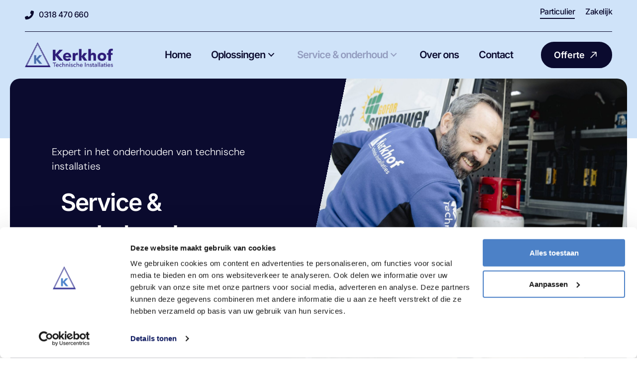

--- FILE ---
content_type: text/html; charset=UTF-8
request_url: https://www.kerkhof-rhenen.nl/particulier/service-onderhoud/
body_size: 21480
content:
<!DOCTYPE html>
<html lang="nl-NL">
<head>
<meta charset="UTF-8" />
<meta name='viewport' content='width=device-width, initial-scale=1.0' />
<meta http-equiv='X-UA-Compatible' content='IE=edge' />
<link rel="profile" href="https://gmpg.org/xfn/11" />
<meta name='robots' content='index, follow, max-image-preview:large, max-snippet:-1, max-video-preview:-1' />

<!-- Google Tag Manager for WordPress by gtm4wp.com -->
<script data-cfasync="false" data-pagespeed-no-defer>
	var gtm4wp_datalayer_name = "dataLayer";
	var dataLayer = dataLayer || [];
</script>
<!-- End Google Tag Manager for WordPress by gtm4wp.com -->
	<!-- This site is optimized with the Yoast SEO plugin v26.7 - https://yoast.com/wordpress/plugins/seo/ -->
	<title>Onderhoud voor airco, cv-ketel, warmtepomp &amp; zonnepanelen | Kerkhof Technische Installaties</title>
<link data-rocket-prefetch href="https://consentcdn.cookiebot.com" rel="dns-prefetch">
<link data-rocket-prefetch href="https://www.googletagmanager.com" rel="dns-prefetch">
<link data-rocket-prefetch href="https://consent.cookiebot.com" rel="dns-prefetch">
<link data-rocket-prefetch href="https://kerkhof-rhenen.b-cdn.net" rel="dns-prefetch">
<link data-rocket-preload as="style" data-wpr-hosted-gf-parameters="family=DM%20Sans%3A300%2C400%2C700%7CInter%3A600%2C700%2C400%2C500%7CDM%20Sans%3A300%2C400%2C700%7CInter%3A500%2C700%2C600%2C400&display=swap" href="https://www.kerkhof-rhenen.nl/wp-content/cache/fonts/1/google-fonts/css/c/9/a/13d8f855ba4ab7cbb8222388717dd.css" rel="preload">
<link crossorigin data-rocket-preload as="font" href="https://www.kerkhof-rhenen.nl/wp-content/cache/fonts/1/google-fonts/fonts/s/dmsans/v17/rP2Yp2ywxg089UriI5-g4vlH9VoD8Cmcqbu0-K4.woff2" rel="preload">
<link crossorigin data-rocket-preload as="font" href="https://www.kerkhof-rhenen.nl/wp-content/plugins/megamenu-pro/icons/fontawesome6/webfonts/fa-solid-900.woff2" rel="preload">
<link crossorigin data-rocket-preload as="font" href="https://www.kerkhof-rhenen.nl/wp-content/cache/fonts/1/google-fonts/fonts/s/inter/v20/UcC73FwrK3iLTeHuS_nVMrMxCp50SjIa1ZL7.woff2" rel="preload">
<link data-wpr-hosted-gf-parameters="family=DM%20Sans%3A300%2C400%2C700%7CInter%3A600%2C700%2C400%2C500%7CDM%20Sans%3A300%2C400%2C700%7CInter%3A500%2C700%2C600%2C400&display=swap" href="https://www.kerkhof-rhenen.nl/wp-content/cache/fonts/1/google-fonts/css/c/9/a/13d8f855ba4ab7cbb8222388717dd.css" media="print" onload="this.media=&#039;all&#039;" rel="stylesheet">
<noscript data-wpr-hosted-gf-parameters=""><link rel="stylesheet" href="https://fonts.googleapis.com/css?family=DM%20Sans%3A300%2C400%2C700%7CInter%3A600%2C700%2C400%2C500%7CDM%20Sans%3A300%2C400%2C700%7CInter%3A500%2C700%2C600%2C400&#038;display=swap"></noscript><link rel="preload" data-rocket-preload as="image" href="https://www.kerkhof-rhenen.nl/wp-content/uploads/2025/03/Onderhoud-pagina-scaled-e1742300026433-1536x1333.jpg" fetchpriority="high">
	<meta name="description" content="Airco, cv-ketel, warmtepomp of zonnepanelen laten onderhouden? Kerkhof Technische Installaties verzorgt vakkundige service en onderhoud voor al je installaties." />
	<link rel="canonical" href="https://www.kerkhof-rhenen.nl/particulier/service-onderhoud/" />
	<meta property="og:locale" content="nl_NL" />
	<meta property="og:type" content="article" />
	<meta property="og:title" content="Onderhoud voor airco, cv-ketel, warmtepomp &amp; zonnepanelen | Kerkhof Technische Installaties" />
	<meta property="og:description" content="Airco, cv-ketel, warmtepomp of zonnepanelen laten onderhouden? Kerkhof Technische Installaties verzorgt vakkundige service en onderhoud voor al je installaties." />
	<meta property="og:url" content="https://www.kerkhof-rhenen.nl/particulier/service-onderhoud/" />
	<meta property="og:site_name" content="Kerkhof Technische Installaties" />
	<meta property="article:modified_time" content="2025-05-02T08:27:32+00:00" />
	<meta property="og:image" content="https://kerkhof-rhenen.b-cdn.net/wp-content/uploads/2025/03/Onderhoud-pagina-scaled-e1742300026433.jpg" />
	<meta property="og:image:width" content="1933" />
	<meta property="og:image:height" content="1677" />
	<meta property="og:image:type" content="image/jpeg" />
	<meta name="twitter:card" content="summary_large_image" />
	<script type="application/ld+json" class="yoast-schema-graph">{"@context":"https://schema.org","@graph":[{"@type":["WebPage","ItemPage"],"@id":"https://www.kerkhof-rhenen.nl/particulier/service-onderhoud/","url":"https://www.kerkhof-rhenen.nl/particulier/service-onderhoud/","name":"Onderhoud voor airco, cv-ketel, warmtepomp & zonnepanelen | Kerkhof Technische Installaties","isPartOf":{"@id":"https://www.kerkhof-rhenen.nl/#website"},"primaryImageOfPage":{"@id":"https://www.kerkhof-rhenen.nl/particulier/service-onderhoud/#primaryimage"},"image":{"@id":"https://www.kerkhof-rhenen.nl/particulier/service-onderhoud/#primaryimage"},"thumbnailUrl":"https://kerkhof-rhenen.b-cdn.net/wp-content/uploads/2025/03/Onderhoud-pagina-scaled-e1742300026433.jpg","datePublished":"2025-02-18T10:22:57+00:00","dateModified":"2025-05-02T08:27:32+00:00","description":"Airco, cv-ketel, warmtepomp of zonnepanelen laten onderhouden? Kerkhof Technische Installaties verzorgt vakkundige service en onderhoud voor al je installaties.","breadcrumb":{"@id":"https://www.kerkhof-rhenen.nl/particulier/service-onderhoud/#breadcrumb"},"inLanguage":"nl-NL","potentialAction":[{"@type":"ReadAction","target":["https://www.kerkhof-rhenen.nl/particulier/service-onderhoud/"]}]},{"@type":"ImageObject","inLanguage":"nl-NL","@id":"https://www.kerkhof-rhenen.nl/particulier/service-onderhoud/#primaryimage","url":"https://kerkhof-rhenen.b-cdn.net/wp-content/uploads/2025/03/Onderhoud-pagina-scaled-e1742300026433.jpg","contentUrl":"https://kerkhof-rhenen.b-cdn.net/wp-content/uploads/2025/03/Onderhoud-pagina-scaled-e1742300026433.jpg","width":1933,"height":1677},{"@type":"BreadcrumbList","@id":"https://www.kerkhof-rhenen.nl/particulier/service-onderhoud/#breadcrumb","itemListElement":[{"@type":"ListItem","position":1,"name":"Home","item":"https://www.kerkhof-rhenen.nl/"},{"@type":"ListItem","position":2,"name":"Particulier","item":"https://www.kerkhof-rhenen.nl/"},{"@type":"ListItem","position":3,"name":"Service &amp; onderhoud"}]},{"@type":"WebSite","@id":"https://www.kerkhof-rhenen.nl/#website","url":"https://www.kerkhof-rhenen.nl/","name":"Kerkhof Technische Installaties","description":"","publisher":{"@id":"https://www.kerkhof-rhenen.nl/#organization"},"potentialAction":[{"@type":"SearchAction","target":{"@type":"EntryPoint","urlTemplate":"https://www.kerkhof-rhenen.nl/?s={search_term_string}"},"query-input":{"@type":"PropertyValueSpecification","valueRequired":true,"valueName":"search_term_string"}}],"inLanguage":"nl-NL"},{"@type":"Organization","@id":"https://www.kerkhof-rhenen.nl/#organization","name":"Kerkhof Technische Installaties","url":"https://www.kerkhof-rhenen.nl/","logo":{"@type":"ImageObject","inLanguage":"nl-NL","@id":"https://www.kerkhof-rhenen.nl/#/schema/logo/image/","url":"https://www.kerkhof-rhenen.nl/wp-content/uploads/2024/12/logo.png","contentUrl":"https://www.kerkhof-rhenen.nl/wp-content/uploads/2024/12/logo.png","width":1712,"height":494,"caption":"Kerkhof Technische Installaties"},"image":{"@id":"https://www.kerkhof-rhenen.nl/#/schema/logo/image/"}}]}</script>
	<!-- / Yoast SEO plugin. -->


<link rel='dns-prefetch' href='//fonts.googleapis.com' />
<link href='https://fonts.gstatic.com' crossorigin rel='preconnect' />
<style id='wp-img-auto-sizes-contain-inline-css'>
img:is([sizes=auto i],[sizes^="auto," i]){contain-intrinsic-size:3000px 1500px}
/*# sourceURL=wp-img-auto-sizes-contain-inline-css */
</style>
<style id='wp-block-library-inline-css'>
:root{--wp-block-synced-color:#7a00df;--wp-block-synced-color--rgb:122,0,223;--wp-bound-block-color:var(--wp-block-synced-color);--wp-editor-canvas-background:#ddd;--wp-admin-theme-color:#007cba;--wp-admin-theme-color--rgb:0,124,186;--wp-admin-theme-color-darker-10:#006ba1;--wp-admin-theme-color-darker-10--rgb:0,107,160.5;--wp-admin-theme-color-darker-20:#005a87;--wp-admin-theme-color-darker-20--rgb:0,90,135;--wp-admin-border-width-focus:2px}@media (min-resolution:192dpi){:root{--wp-admin-border-width-focus:1.5px}}.wp-element-button{cursor:pointer}:root .has-very-light-gray-background-color{background-color:#eee}:root .has-very-dark-gray-background-color{background-color:#313131}:root .has-very-light-gray-color{color:#eee}:root .has-very-dark-gray-color{color:#313131}:root .has-vivid-green-cyan-to-vivid-cyan-blue-gradient-background{background:linear-gradient(135deg,#00d084,#0693e3)}:root .has-purple-crush-gradient-background{background:linear-gradient(135deg,#34e2e4,#4721fb 50%,#ab1dfe)}:root .has-hazy-dawn-gradient-background{background:linear-gradient(135deg,#faaca8,#dad0ec)}:root .has-subdued-olive-gradient-background{background:linear-gradient(135deg,#fafae1,#67a671)}:root .has-atomic-cream-gradient-background{background:linear-gradient(135deg,#fdd79a,#004a59)}:root .has-nightshade-gradient-background{background:linear-gradient(135deg,#330968,#31cdcf)}:root .has-midnight-gradient-background{background:linear-gradient(135deg,#020381,#2874fc)}:root{--wp--preset--font-size--normal:16px;--wp--preset--font-size--huge:42px}.has-regular-font-size{font-size:1em}.has-larger-font-size{font-size:2.625em}.has-normal-font-size{font-size:var(--wp--preset--font-size--normal)}.has-huge-font-size{font-size:var(--wp--preset--font-size--huge)}.has-text-align-center{text-align:center}.has-text-align-left{text-align:left}.has-text-align-right{text-align:right}.has-fit-text{white-space:nowrap!important}#end-resizable-editor-section{display:none}.aligncenter{clear:both}.items-justified-left{justify-content:flex-start}.items-justified-center{justify-content:center}.items-justified-right{justify-content:flex-end}.items-justified-space-between{justify-content:space-between}.screen-reader-text{border:0;clip-path:inset(50%);height:1px;margin:-1px;overflow:hidden;padding:0;position:absolute;width:1px;word-wrap:normal!important}.screen-reader-text:focus{background-color:#ddd;clip-path:none;color:#444;display:block;font-size:1em;height:auto;left:5px;line-height:normal;padding:15px 23px 14px;text-decoration:none;top:5px;width:auto;z-index:100000}html :where(.has-border-color){border-style:solid}html :where([style*=border-top-color]){border-top-style:solid}html :where([style*=border-right-color]){border-right-style:solid}html :where([style*=border-bottom-color]){border-bottom-style:solid}html :where([style*=border-left-color]){border-left-style:solid}html :where([style*=border-width]){border-style:solid}html :where([style*=border-top-width]){border-top-style:solid}html :where([style*=border-right-width]){border-right-style:solid}html :where([style*=border-bottom-width]){border-bottom-style:solid}html :where([style*=border-left-width]){border-left-style:solid}html :where(img[class*=wp-image-]){height:auto;max-width:100%}:where(figure){margin:0 0 1em}html :where(.is-position-sticky){--wp-admin--admin-bar--position-offset:var(--wp-admin--admin-bar--height,0px)}@media screen and (max-width:600px){html :where(.is-position-sticky){--wp-admin--admin-bar--position-offset:0px}}

/*# sourceURL=wp-block-library-inline-css */
</style><style id='global-styles-inline-css'>
:root{--wp--preset--aspect-ratio--square: 1;--wp--preset--aspect-ratio--4-3: 4/3;--wp--preset--aspect-ratio--3-4: 3/4;--wp--preset--aspect-ratio--3-2: 3/2;--wp--preset--aspect-ratio--2-3: 2/3;--wp--preset--aspect-ratio--16-9: 16/9;--wp--preset--aspect-ratio--9-16: 9/16;--wp--preset--color--black: #000000;--wp--preset--color--cyan-bluish-gray: #abb8c3;--wp--preset--color--white: #ffffff;--wp--preset--color--pale-pink: #f78da7;--wp--preset--color--vivid-red: #cf2e2e;--wp--preset--color--luminous-vivid-orange: #ff6900;--wp--preset--color--luminous-vivid-amber: #fcb900;--wp--preset--color--light-green-cyan: #7bdcb5;--wp--preset--color--vivid-green-cyan: #00d084;--wp--preset--color--pale-cyan-blue: #8ed1fc;--wp--preset--color--vivid-cyan-blue: #0693e3;--wp--preset--color--vivid-purple: #9b51e0;--wp--preset--color--fl-heading-text: #04061a;--wp--preset--color--fl-body-bg: #ffffff;--wp--preset--color--fl-body-text: #04061a;--wp--preset--color--fl-accent: #939cbf;--wp--preset--color--fl-accent-hover: #0b0b2f;--wp--preset--color--fl-topbar-bg: #ffffff;--wp--preset--color--fl-topbar-text: #000000;--wp--preset--color--fl-topbar-link: #2b7bb9;--wp--preset--color--fl-topbar-hover: #2b7bb9;--wp--preset--color--fl-header-bg: #ffffff;--wp--preset--color--fl-header-text: #000000;--wp--preset--color--fl-header-link: #2b7bb9;--wp--preset--color--fl-header-hover: #2b7bb9;--wp--preset--color--fl-nav-bg: #ffffff;--wp--preset--color--fl-nav-link: #2b7bb9;--wp--preset--color--fl-nav-hover: #2b7bb9;--wp--preset--color--fl-content-bg: #ffffff;--wp--preset--color--fl-footer-widgets-bg: #ffffff;--wp--preset--color--fl-footer-widgets-text: #000000;--wp--preset--color--fl-footer-widgets-link: #2b7bb9;--wp--preset--color--fl-footer-widgets-hover: #2b7bb9;--wp--preset--color--fl-footer-bg: #ffffff;--wp--preset--color--fl-footer-text: #000000;--wp--preset--color--fl-footer-link: #2b7bb9;--wp--preset--color--fl-footer-hover: #2b7bb9;--wp--preset--gradient--vivid-cyan-blue-to-vivid-purple: linear-gradient(135deg,rgb(6,147,227) 0%,rgb(155,81,224) 100%);--wp--preset--gradient--light-green-cyan-to-vivid-green-cyan: linear-gradient(135deg,rgb(122,220,180) 0%,rgb(0,208,130) 100%);--wp--preset--gradient--luminous-vivid-amber-to-luminous-vivid-orange: linear-gradient(135deg,rgb(252,185,0) 0%,rgb(255,105,0) 100%);--wp--preset--gradient--luminous-vivid-orange-to-vivid-red: linear-gradient(135deg,rgb(255,105,0) 0%,rgb(207,46,46) 100%);--wp--preset--gradient--very-light-gray-to-cyan-bluish-gray: linear-gradient(135deg,rgb(238,238,238) 0%,rgb(169,184,195) 100%);--wp--preset--gradient--cool-to-warm-spectrum: linear-gradient(135deg,rgb(74,234,220) 0%,rgb(151,120,209) 20%,rgb(207,42,186) 40%,rgb(238,44,130) 60%,rgb(251,105,98) 80%,rgb(254,248,76) 100%);--wp--preset--gradient--blush-light-purple: linear-gradient(135deg,rgb(255,206,236) 0%,rgb(152,150,240) 100%);--wp--preset--gradient--blush-bordeaux: linear-gradient(135deg,rgb(254,205,165) 0%,rgb(254,45,45) 50%,rgb(107,0,62) 100%);--wp--preset--gradient--luminous-dusk: linear-gradient(135deg,rgb(255,203,112) 0%,rgb(199,81,192) 50%,rgb(65,88,208) 100%);--wp--preset--gradient--pale-ocean: linear-gradient(135deg,rgb(255,245,203) 0%,rgb(182,227,212) 50%,rgb(51,167,181) 100%);--wp--preset--gradient--electric-grass: linear-gradient(135deg,rgb(202,248,128) 0%,rgb(113,206,126) 100%);--wp--preset--gradient--midnight: linear-gradient(135deg,rgb(2,3,129) 0%,rgb(40,116,252) 100%);--wp--preset--font-size--small: 13px;--wp--preset--font-size--medium: 20px;--wp--preset--font-size--large: 36px;--wp--preset--font-size--x-large: 42px;--wp--preset--spacing--20: 0.44rem;--wp--preset--spacing--30: 0.67rem;--wp--preset--spacing--40: 1rem;--wp--preset--spacing--50: 1.5rem;--wp--preset--spacing--60: 2.25rem;--wp--preset--spacing--70: 3.38rem;--wp--preset--spacing--80: 5.06rem;--wp--preset--shadow--natural: 6px 6px 9px rgba(0, 0, 0, 0.2);--wp--preset--shadow--deep: 12px 12px 50px rgba(0, 0, 0, 0.4);--wp--preset--shadow--sharp: 6px 6px 0px rgba(0, 0, 0, 0.2);--wp--preset--shadow--outlined: 6px 6px 0px -3px rgb(255, 255, 255), 6px 6px rgb(0, 0, 0);--wp--preset--shadow--crisp: 6px 6px 0px rgb(0, 0, 0);}:where(.is-layout-flex){gap: 0.5em;}:where(.is-layout-grid){gap: 0.5em;}body .is-layout-flex{display: flex;}.is-layout-flex{flex-wrap: wrap;align-items: center;}.is-layout-flex > :is(*, div){margin: 0;}body .is-layout-grid{display: grid;}.is-layout-grid > :is(*, div){margin: 0;}:where(.wp-block-columns.is-layout-flex){gap: 2em;}:where(.wp-block-columns.is-layout-grid){gap: 2em;}:where(.wp-block-post-template.is-layout-flex){gap: 1.25em;}:where(.wp-block-post-template.is-layout-grid){gap: 1.25em;}.has-black-color{color: var(--wp--preset--color--black) !important;}.has-cyan-bluish-gray-color{color: var(--wp--preset--color--cyan-bluish-gray) !important;}.has-white-color{color: var(--wp--preset--color--white) !important;}.has-pale-pink-color{color: var(--wp--preset--color--pale-pink) !important;}.has-vivid-red-color{color: var(--wp--preset--color--vivid-red) !important;}.has-luminous-vivid-orange-color{color: var(--wp--preset--color--luminous-vivid-orange) !important;}.has-luminous-vivid-amber-color{color: var(--wp--preset--color--luminous-vivid-amber) !important;}.has-light-green-cyan-color{color: var(--wp--preset--color--light-green-cyan) !important;}.has-vivid-green-cyan-color{color: var(--wp--preset--color--vivid-green-cyan) !important;}.has-pale-cyan-blue-color{color: var(--wp--preset--color--pale-cyan-blue) !important;}.has-vivid-cyan-blue-color{color: var(--wp--preset--color--vivid-cyan-blue) !important;}.has-vivid-purple-color{color: var(--wp--preset--color--vivid-purple) !important;}.has-black-background-color{background-color: var(--wp--preset--color--black) !important;}.has-cyan-bluish-gray-background-color{background-color: var(--wp--preset--color--cyan-bluish-gray) !important;}.has-white-background-color{background-color: var(--wp--preset--color--white) !important;}.has-pale-pink-background-color{background-color: var(--wp--preset--color--pale-pink) !important;}.has-vivid-red-background-color{background-color: var(--wp--preset--color--vivid-red) !important;}.has-luminous-vivid-orange-background-color{background-color: var(--wp--preset--color--luminous-vivid-orange) !important;}.has-luminous-vivid-amber-background-color{background-color: var(--wp--preset--color--luminous-vivid-amber) !important;}.has-light-green-cyan-background-color{background-color: var(--wp--preset--color--light-green-cyan) !important;}.has-vivid-green-cyan-background-color{background-color: var(--wp--preset--color--vivid-green-cyan) !important;}.has-pale-cyan-blue-background-color{background-color: var(--wp--preset--color--pale-cyan-blue) !important;}.has-vivid-cyan-blue-background-color{background-color: var(--wp--preset--color--vivid-cyan-blue) !important;}.has-vivid-purple-background-color{background-color: var(--wp--preset--color--vivid-purple) !important;}.has-black-border-color{border-color: var(--wp--preset--color--black) !important;}.has-cyan-bluish-gray-border-color{border-color: var(--wp--preset--color--cyan-bluish-gray) !important;}.has-white-border-color{border-color: var(--wp--preset--color--white) !important;}.has-pale-pink-border-color{border-color: var(--wp--preset--color--pale-pink) !important;}.has-vivid-red-border-color{border-color: var(--wp--preset--color--vivid-red) !important;}.has-luminous-vivid-orange-border-color{border-color: var(--wp--preset--color--luminous-vivid-orange) !important;}.has-luminous-vivid-amber-border-color{border-color: var(--wp--preset--color--luminous-vivid-amber) !important;}.has-light-green-cyan-border-color{border-color: var(--wp--preset--color--light-green-cyan) !important;}.has-vivid-green-cyan-border-color{border-color: var(--wp--preset--color--vivid-green-cyan) !important;}.has-pale-cyan-blue-border-color{border-color: var(--wp--preset--color--pale-cyan-blue) !important;}.has-vivid-cyan-blue-border-color{border-color: var(--wp--preset--color--vivid-cyan-blue) !important;}.has-vivid-purple-border-color{border-color: var(--wp--preset--color--vivid-purple) !important;}.has-vivid-cyan-blue-to-vivid-purple-gradient-background{background: var(--wp--preset--gradient--vivid-cyan-blue-to-vivid-purple) !important;}.has-light-green-cyan-to-vivid-green-cyan-gradient-background{background: var(--wp--preset--gradient--light-green-cyan-to-vivid-green-cyan) !important;}.has-luminous-vivid-amber-to-luminous-vivid-orange-gradient-background{background: var(--wp--preset--gradient--luminous-vivid-amber-to-luminous-vivid-orange) !important;}.has-luminous-vivid-orange-to-vivid-red-gradient-background{background: var(--wp--preset--gradient--luminous-vivid-orange-to-vivid-red) !important;}.has-very-light-gray-to-cyan-bluish-gray-gradient-background{background: var(--wp--preset--gradient--very-light-gray-to-cyan-bluish-gray) !important;}.has-cool-to-warm-spectrum-gradient-background{background: var(--wp--preset--gradient--cool-to-warm-spectrum) !important;}.has-blush-light-purple-gradient-background{background: var(--wp--preset--gradient--blush-light-purple) !important;}.has-blush-bordeaux-gradient-background{background: var(--wp--preset--gradient--blush-bordeaux) !important;}.has-luminous-dusk-gradient-background{background: var(--wp--preset--gradient--luminous-dusk) !important;}.has-pale-ocean-gradient-background{background: var(--wp--preset--gradient--pale-ocean) !important;}.has-electric-grass-gradient-background{background: var(--wp--preset--gradient--electric-grass) !important;}.has-midnight-gradient-background{background: var(--wp--preset--gradient--midnight) !important;}.has-small-font-size{font-size: var(--wp--preset--font-size--small) !important;}.has-medium-font-size{font-size: var(--wp--preset--font-size--medium) !important;}.has-large-font-size{font-size: var(--wp--preset--font-size--large) !important;}.has-x-large-font-size{font-size: var(--wp--preset--font-size--x-large) !important;}
/*# sourceURL=global-styles-inline-css */
</style>

<style id='classic-theme-styles-inline-css'>
/*! This file is auto-generated */
.wp-block-button__link{color:#fff;background-color:#32373c;border-radius:9999px;box-shadow:none;text-decoration:none;padding:calc(.667em + 2px) calc(1.333em + 2px);font-size:1.125em}.wp-block-file__button{background:#32373c;color:#fff;text-decoration:none}
/*# sourceURL=/wp-includes/css/classic-themes.min.css */
</style>
<link rel='stylesheet' id='pb_animate-css' href='https://www.kerkhof-rhenen.nl/wp-content/plugins/ays-popup-box/public/css/animate.css?ver=6.1.0' media='all' />
<link rel='stylesheet' id='font-awesome-5-css' href='https://www.kerkhof-rhenen.nl/wp-content/plugins/bb-plugin/fonts/fontawesome/5.15.4/css/all.min.css?ver=2.9.4.2' media='all' />
<link rel='stylesheet' id='fl-builder-layout-208-css' href='https://www.kerkhof-rhenen.nl/wp-content/uploads/bb-plugin/cache/208-layout.css?ver=dc7142dba3dd1be6e8aa9b0c8e6e1c37' media='all' />
<link rel='stylesheet' id='fl-builder-layout-bundle-84fa105fbb69618ce7731f3e74b0b23b-css' href='https://www.kerkhof-rhenen.nl/wp-content/uploads/bb-plugin/cache/84fa105fbb69618ce7731f3e74b0b23b-layout-bundle.css?ver=2.9.4.2-1.5.2.1-20251125200437' media='all' />
<link rel='stylesheet' id='megamenu-css' href='https://www.kerkhof-rhenen.nl/wp-content/uploads/maxmegamenu/style.css?ver=359f15' media='all' />
<link rel='stylesheet' id='dashicons-css' href='https://www.kerkhof-rhenen.nl/wp-includes/css/dashicons.min.css?ver=6.9' media='all' />
<link rel='stylesheet' id='megamenu-genericons-css' href='https://www.kerkhof-rhenen.nl/wp-content/plugins/megamenu-pro/icons/genericons/genericons/genericons.css?ver=2.4.4' media='all' />
<link rel='stylesheet' id='megamenu-fontawesome6-css' href='https://www.kerkhof-rhenen.nl/wp-content/plugins/megamenu-pro/icons/fontawesome6/css/all.min.css?ver=2.4.4' media='all' />
<link rel='stylesheet' id='cf7cf-style-css' href='https://www.kerkhof-rhenen.nl/wp-content/plugins/cf7-conditional-fields/style.css?ver=2.6.7' media='all' />
<link rel='stylesheet' id='jquery-magnificpopup-css' href='https://www.kerkhof-rhenen.nl/wp-content/plugins/bb-plugin/css/jquery.magnificpopup.min.css?ver=2.9.4.2' media='all' />
<link rel='stylesheet' id='base-css' href='https://www.kerkhof-rhenen.nl/wp-content/themes/bb-theme/css/base.min.css?ver=1.7.19.1' media='all' />
<link rel='stylesheet' id='fl-automator-skin-css' href='https://www.kerkhof-rhenen.nl/wp-content/uploads/bb-theme/skin-6937d9bb7d0e2.css?ver=1.7.19.1' media='all' />
<link rel='stylesheet' id='fl-child-theme-css' href='https://www.kerkhof-rhenen.nl/wp-content/themes/bb-theme-child/style.css?ver=6.9' media='all' />
<link rel='stylesheet' id='pp-animate-css' href='https://www.kerkhof-rhenen.nl/wp-content/plugins/bbpowerpack/assets/css/animate.min.css?ver=3.5.1' media='all' />

<script src="https://www.kerkhof-rhenen.nl/wp-includes/js/jquery/jquery.min.js?ver=3.7.1" id="jquery-core-js"></script>
<script src="https://www.kerkhof-rhenen.nl/wp-includes/js/jquery/jquery-migrate.min.js?ver=3.4.1" id="jquery-migrate-js"></script>
<script id="ays-pb-js-extra">
var pbLocalizeObj = {"ajax":"https://www.kerkhof-rhenen.nl/wp-admin/admin-ajax.php","seconds":"seconds","thisWillClose":"This will close in","icons":{"close_icon":"\u003Csvg class=\"ays_pb_material_close_icon\" xmlns=\"https://www.w3.org/2000/svg\" height=\"36px\" viewBox=\"0 0 24 24\" width=\"36px\" fill=\"#000000\" alt=\"Pop-up Close\"\u003E\u003Cpath d=\"M0 0h24v24H0z\" fill=\"none\"/\u003E\u003Cpath d=\"M19 6.41L17.59 5 12 10.59 6.41 5 5 6.41 10.59 12 5 17.59 6.41 19 12 13.41 17.59 19 19 17.59 13.41 12z\"/\u003E\u003C/svg\u003E","close_circle_icon":"\u003Csvg class=\"ays_pb_material_close_circle_icon\" xmlns=\"https://www.w3.org/2000/svg\" height=\"24\" viewBox=\"0 0 24 24\" width=\"36\" alt=\"Pop-up Close\"\u003E\u003Cpath d=\"M0 0h24v24H0z\" fill=\"none\"/\u003E\u003Cpath d=\"M12 2C6.47 2 2 6.47 2 12s4.47 10 10 10 10-4.47 10-10S17.53 2 12 2zm5 13.59L15.59 17 12 13.41 8.41 17 7 15.59 10.59 12 7 8.41 8.41 7 12 10.59 15.59 7 17 8.41 13.41 12 17 15.59z\"/\u003E\u003C/svg\u003E","volume_up_icon":"\u003Csvg class=\"ays_pb_fa_volume\" xmlns=\"https://www.w3.org/2000/svg\" height=\"24\" viewBox=\"0 0 24 24\" width=\"36\"\u003E\u003Cpath d=\"M0 0h24v24H0z\" fill=\"none\"/\u003E\u003Cpath d=\"M3 9v6h4l5 5V4L7 9H3zm13.5 3c0-1.77-1.02-3.29-2.5-4.03v8.05c1.48-.73 2.5-2.25 2.5-4.02zM14 3.23v2.06c2.89.86 5 3.54 5 6.71s-2.11 5.85-5 6.71v2.06c4.01-.91 7-4.49 7-8.77s-2.99-7.86-7-8.77z\"/\u003E\u003C/svg\u003E","volume_mute_icon":"\u003Csvg xmlns=\"https://www.w3.org/2000/svg\" height=\"24\" viewBox=\"0 0 24 24\" width=\"24\"\u003E\u003Cpath d=\"M0 0h24v24H0z\" fill=\"none\"/\u003E\u003Cpath d=\"M7 9v6h4l5 5V4l-5 5H7z\"/\u003E\u003C/svg\u003E"}};
//# sourceURL=ays-pb-js-extra
</script>
<script src="https://www.kerkhof-rhenen.nl/wp-content/plugins/ays-popup-box/public/js/ays-pb-public.js?ver=6.1.0" id="ays-pb-js"></script>
		<script>
			var bb_powerpack = {
				version: '2.40.10',
				getAjaxUrl: function() { return atob( 'aHR0cHM6Ly93d3cua2Vya2hvZi1yaGVuZW4ubmwvd3AtYWRtaW4vYWRtaW4tYWpheC5waHA=' ); },
				callback: function() {},
				mapMarkerData: {},
				post_id: '208',
				search_term: '',
				current_page: 'https://www.kerkhof-rhenen.nl/particulier/service-onderhoud/',
				conditionals: {
					is_front_page: false,
					is_home: false,
					is_archive: false,
					current_post_type: '',
					is_tax: false,
										is_author: false,
					current_author: false,
					is_search: false,
									}
			};
		</script>
		
<!-- Google Tag Manager for WordPress by gtm4wp.com -->
<!-- GTM Container placement set to automatic -->
<script data-cfasync="false" data-pagespeed-no-defer>
	var dataLayer_content = {"pagePostType":"page","pagePostType2":"single-page","pagePostAuthor":"webmin"};
	dataLayer.push( dataLayer_content );
</script>
<script data-cfasync="false" data-pagespeed-no-defer>
(function(w,d,s,l,i){w[l]=w[l]||[];w[l].push({'gtm.start':
new Date().getTime(),event:'gtm.js'});var f=d.getElementsByTagName(s)[0],
j=d.createElement(s),dl=l!='dataLayer'?'&l='+l:'';j.async=true;j.src=
'//www.googletagmanager.com/gtm.js?id='+i+dl;f.parentNode.insertBefore(j,f);
})(window,document,'script','dataLayer','GTM-5D4MBVL');
</script>
<!-- End Google Tag Manager for WordPress by gtm4wp.com --><link rel="icon" href="https://kerkhof-rhenen.b-cdn.net/wp-content/uploads/2025/03/cropped-kerkhof-rhenen-favicon-32x32.png" sizes="32x32" />
<link rel="icon" href="https://kerkhof-rhenen.b-cdn.net/wp-content/uploads/2025/03/cropped-kerkhof-rhenen-favicon-192x192.png" sizes="192x192" />
<link rel="apple-touch-icon" href="https://kerkhof-rhenen.b-cdn.net/wp-content/uploads/2025/03/cropped-kerkhof-rhenen-favicon-180x180.png" />
<meta name="msapplication-TileImage" content="https://kerkhof-rhenen.b-cdn.net/wp-content/uploads/2025/03/cropped-kerkhof-rhenen-favicon-270x270.png" />
<style type="text/css">/** Mega Menu CSS: fs **/</style>
<noscript><style id="rocket-lazyload-nojs-css">.rll-youtube-player, [data-lazy-src]{display:none !important;}</style></noscript><script id="fl-theme-custom-js">jQuery(document).ready(function($) {
  $('.wmd-jump .fl-button').on('click', function(e) {
    e.preventDefault();
    var target = $(this.getAttribute('href'));
    if(target.length) {
      setTimeout(function() {
        $('html, body').animate({
          scrollTop: target.offset().top
        }, 500);
      }, 500);
    }
  });
});
</script>
<meta name="google-site-verification" content="vLCqyiwQ4EvzErj3n-rF_9rjTdyqi36t02CNysnB1nU" />

<link rel='stylesheet' id='ays-pb-min-css' href='https://www.kerkhof-rhenen.nl/wp-content/plugins/ays-popup-box/public/css/ays-pb-public-min.css?ver=6.1.0' media='all' />
<style id="rocket-lazyrender-inline-css">[data-wpr-lazyrender] {content-visibility: auto;}</style><meta name="generator" content="WP Rocket 3.20.3" data-wpr-features="wpr_lazyload_images wpr_preconnect_external_domains wpr_auto_preload_fonts wpr_automatic_lazy_rendering wpr_oci wpr_cdn wpr_preload_links wpr_host_fonts_locally wpr_desktop" /></head>
<body class="wp-singular page-template-default page page-id-208 page-parent page-child parent-pageid-225 wp-theme-bb-theme wp-child-theme-bb-theme-child fl-builder fl-builder-2-9-4-2 fl-themer-1-5-2-1-20251125200437 fl-theme-1-7-19-1 fl-no-js fl-theme-builder-header fl-theme-builder-header-header fl-theme-builder-footer fl-theme-builder-footer-footer fl-theme-builder-singular fl-theme-builder-singular-landingpagina mega-menu-max-mega-menu-2 mega-menu-max-mega-menu-1 fl-framework-base fl-preset-default fl-full-width fl-search-active" itemscope="itemscope" itemtype="https://schema.org/WebPage">

<!-- GTM Container placement set to automatic -->
<!-- Google Tag Manager (noscript) -->
				<noscript><iframe src="https://www.googletagmanager.com/ns.html?id=GTM-5D4MBVL" height="0" width="0" style="display:none;visibility:hidden" aria-hidden="true"></iframe></noscript>
<!-- End Google Tag Manager (noscript) --><a aria-label="Spring naar content" class="fl-screen-reader-text" href="#fl-main-content">Spring naar content</a><div  class="fl-page">
	<header  class="fl-builder-content fl-builder-content-22 fl-builder-global-templates-locked" data-post-id="22" data-type="header" data-sticky="0" data-sticky-on="" data-sticky-breakpoint="medium" data-shrink="1" data-overlay="0" data-overlay-bg="transparent" data-shrink-image-height="50px" role="banner" itemscope="itemscope" itemtype="http://schema.org/WPHeader"><div  class="fl-row fl-row-full-width fl-row-bg-color fl-node-ckupil24g0my fl-row-default-height fl-row-align-center fl-visible-desktop fl-visible-large fl-visible-medium" data-node="ckupil24g0my">
	<div class="fl-row-content-wrap">
						<div class="fl-row-content fl-row-fixed-width fl-node-content">
		
<div class="fl-col-group fl-node-1z2vc9i4krwq fl-col-group-equal-height fl-col-group-align-center" data-node="1z2vc9i4krwq">
			<div class="fl-col fl-node-xzpufvso0ra1 fl-col-bg-color fl-col-small" data-node="xzpufvso0ra1">
	<div class="fl-col-content fl-node-content"><div class="fl-module fl-module-icon fl-node-mgn0oyrz7lbw" data-node="mgn0oyrz7lbw">
	<div class="fl-module-content fl-node-content">
		<div class="fl-icon-wrap">
	<span class="fl-icon">
				<i class="fas fa-phone-alt" aria-hidden="true"></i>
					</span>
			<div id="fl-icon-text-mgn0oyrz7lbw" class="fl-icon-text fl-icon-text-wrap">
						<p>0318 470 660</p>					</div>
	</div>
	</div>
</div>
</div>
</div>
			<div class="fl-col fl-node-jg17ydhv60wi fl-col-bg-color fl-col-small" data-node="jg17ydhv60wi">
	<div class="fl-col-content fl-node-content"><div class="fl-module fl-module-menu fl-node-qfz1m6ivgnby wmd-top-nav" data-node="qfz1m6ivgnby">
	<div class="fl-module-content fl-node-content">
		<div class="fl-menu">
		<div class="fl-clear"></div>
	<nav aria-label="Menu" itemscope="itemscope" itemtype="https://schema.org/SiteNavigationElement"><ul id="menu-topbalk-menu" class="menu fl-menu-horizontal fl-toggle-none"><li id="menu-item-273" class="menu-item menu-item-type-post_type menu-item-object-page menu-item-home current-page-ancestor"><a href="https://www.kerkhof-rhenen.nl/">Particulier</a></li><li id="menu-item-272" class="menu-item menu-item-type-post_type menu-item-object-page"><a href="https://www.kerkhof-rhenen.nl/zakelijk/">Zakelijk</a></li></ul></nav></div>
	</div>
</div>
</div>
</div>
	</div>

<div class="fl-col-group fl-node-q98lme62bviy" data-node="q98lme62bviy">
			<div class="fl-col fl-node-8z3iekdy6p5n fl-col-bg-color" data-node="8z3iekdy6p5n">
	<div class="fl-col-content fl-node-content"><div class="fl-module fl-module-separator fl-node-g5oczl2mvxaw" data-node="g5oczl2mvxaw">
	<div class="fl-module-content fl-node-content">
		<div class="fl-separator"></div>
	</div>
</div>
</div>
</div>
	</div>
		</div>
	</div>
</div>
<div  class="fl-row fl-row-full-width fl-row-bg-color fl-node-2zic4sntyh6v fl-row-default-height fl-row-align-center fl-visible-desktop fl-visible-large fl-visible-medium" data-node="2zic4sntyh6v">
	<div class="fl-row-content-wrap">
						<div class="fl-row-content fl-row-fixed-width fl-node-content">
		
<div class="fl-col-group fl-node-uxtbzkw6p1i7 fl-col-group-equal-height fl-col-group-align-center fl-col-group-custom-width" data-node="uxtbzkw6p1i7">
			<div class="fl-col fl-node-hteiq1fwdplg fl-col-bg-color fl-col-small fl-col-small-custom-width" data-node="hteiq1fwdplg">
	<div class="fl-col-content fl-node-content"><div class="fl-module fl-module-photo fl-node-meg0ko72a485" data-node="meg0ko72a485">
	<div class="fl-module-content fl-node-content">
		<div class="fl-photo fl-photo-align-left" itemscope itemtype="https://schema.org/ImageObject">
	<div class="fl-photo-content fl-photo-img-png">
				<a href="https://www.kerkhof-rhenen.nl/" target="_self" itemprop="url">
				<img decoding="async" class="fl-photo-img wp-image-1580 size-large" src="https://kerkhof-rhenen.b-cdn.net/wp-content/uploads/2025/03/kerkhof-rhenen-logo-1024x295.png" alt="kerkhof rhenen logo" itemprop="image" height="295" width="1024"  data-no-lazy="1" srcset="https://kerkhof-rhenen.b-cdn.net/wp-content/uploads/2025/03/kerkhof-rhenen-logo-1024x295.png 1024w, https://kerkhof-rhenen.b-cdn.net/wp-content/uploads/2025/03/kerkhof-rhenen-logo-300x86.png 300w, https://kerkhof-rhenen.b-cdn.net/wp-content/uploads/2025/03/kerkhof-rhenen-logo-768x221.png 768w, https://kerkhof-rhenen.b-cdn.net/wp-content/uploads/2025/03/kerkhof-rhenen-logo-1536x443.png 1536w, https://kerkhof-rhenen.b-cdn.net/wp-content/uploads/2025/03/kerkhof-rhenen-logo.png 1964w" sizes="(max-width: 1024px) 100vw, 1024px" />
				</a>
					</div>
	</div>
	</div>
</div>
</div>
</div>
			<div class="fl-col fl-node-6kq49faishlt fl-col-bg-color fl-col-small-custom-width fl-visible-desktop fl-visible-large" data-node="6kq49faishlt">
	<div class="fl-col-content fl-node-content"><div class="fl-module fl-module-pp-advanced-menu fl-node-qsop74j6ynd5 fl-visible-desktop fl-visible-large" data-node="qsop74j6ynd5">
	<div class="fl-module-content fl-node-content">
		<div class="pp-advanced-menu pp-advanced-menu-accordion-collapse pp-menu-default pp-menu-align-right pp-menu-position-below">
   				<div class="pp-advanced-menu-mobile">
			<button class="pp-advanced-menu-mobile-toggle hamburger" tabindex="0" aria-label="Menu" aria-expanded="false">
				<div class="pp-hamburger"><div class="pp-hamburger-box"><div class="pp-hamburger-inner"></div></div></div>			</button>
			</div>
			   	<div class="pp-clear"></div>
	<nav class="pp-menu-nav" aria-label="Menu" itemscope="itemscope" itemtype="https://schema.org/SiteNavigationElement">
		<ul id="menu-hoofdmenu-particulier" class="menu pp-advanced-menu-horizontal pp-toggle-arrows"><li id="menu-item-277" class="menu-item menu-item-type-post_type menu-item-object-page menu-item-home current-page-ancestor current-page-parent"><a href="https://www.kerkhof-rhenen.nl/"><span class="menu-item-text">Home</span></a></li><li id="menu-item-223" class="menu-item menu-item-type-custom menu-item-object-custom menu-item-has-children pp-has-submenu"><div class="pp-has-submenu-container"><a href="#"><span class="menu-item-text">Oplossingen<span class="pp-menu-toggle" tabindex="0" aria-expanded="false" aria-label="Oplossingen: submenu" role="button"></span></span></a></div><ul class="sub-menu">	<li id="menu-item-243" class="menu-item menu-item-type-post_type menu-item-object-page menu-item-has-children pp-has-submenu"><div class="pp-has-submenu-container"><a href="https://www.kerkhof-rhenen.nl/particulier/airconditioning/"><span class="menu-item-text">Airconditioning<span class="pp-menu-toggle" tabindex="0" aria-expanded="false" aria-label="Airconditioning: submenu" role="button"></span></span></a></div><ul class="sub-menu">		<li id="menu-item-1442" class="menu-item menu-item-type-post_type menu-item-object-page"><a href="https://www.kerkhof-rhenen.nl/particulier/airconditioning/lg-airco/"><span class="menu-item-text">LG airco</span></a></li>		<li id="menu-item-1443" class="menu-item menu-item-type-post_type menu-item-object-page"><a href="https://www.kerkhof-rhenen.nl/particulier/airconditioning/mitsubishi-airco/"><span class="menu-item-text">Mitsubishi airco</span></a></li></ul></li>	<li id="menu-item-242" class="menu-item menu-item-type-post_type menu-item-object-page menu-item-has-children pp-has-submenu"><div class="pp-has-submenu-container"><a href="https://www.kerkhof-rhenen.nl/particulier/cv-ketel/"><span class="menu-item-text">Cv-ketel<span class="pp-menu-toggle" tabindex="0" aria-expanded="false" aria-label="Cv-ketel: submenu" role="button"></span></span></a></div><ul class="sub-menu">		<li id="menu-item-1369" class="menu-item menu-item-type-post_type menu-item-object-page"><a href="https://www.kerkhof-rhenen.nl/particulier/cv-ketel/intergas-cv-ketel/"><span class="menu-item-text">Intergas cv-ketel</span></a></li>		<li id="menu-item-1370" class="menu-item menu-item-type-post_type menu-item-object-page"><a href="https://www.kerkhof-rhenen.nl/particulier/cv-ketel/remeha-cv-ketel/"><span class="menu-item-text">Remeha cv-ketel</span></a></li></ul></li>	<li id="menu-item-366" class="menu-item menu-item-type-post_type menu-item-object-page menu-item-has-children pp-has-submenu"><div class="pp-has-submenu-container"><a href="https://www.kerkhof-rhenen.nl/particulier/laadpaal/"><span class="menu-item-text">Laadpaal<span class="pp-menu-toggle" tabindex="0" aria-expanded="false" aria-label="Laadpaal: submenu" role="button"></span></span></a></div><ul class="sub-menu">		<li id="menu-item-1373" class="menu-item menu-item-type-post_type menu-item-object-page"><a href="https://www.kerkhof-rhenen.nl/particulier/laadpaal/wallbox-laadpaal/"><span class="menu-item-text">Wallbox laadpaal</span></a></li></ul></li>	<li id="menu-item-367" class="menu-item menu-item-type-post_type menu-item-object-page"><a href="https://www.kerkhof-rhenen.nl/particulier/mechanische-ventilatie/"><span class="menu-item-text">Mechanische ventilatie</span></a></li>	<li id="menu-item-368" class="menu-item menu-item-type-post_type menu-item-object-page menu-item-has-children pp-has-submenu"><div class="pp-has-submenu-container"><a href="https://www.kerkhof-rhenen.nl/particulier/thuisbatterij/"><span class="menu-item-text">Thuisbatterij<span class="pp-menu-toggle" tabindex="0" aria-expanded="false" aria-label="Thuisbatterij: submenu" role="button"></span></span></a></div><ul class="sub-menu">		<li id="menu-item-1371" class="menu-item menu-item-type-post_type menu-item-object-page"><a href="https://www.kerkhof-rhenen.nl/particulier/thuisbatterij/enphase-thuisbatterij/"><span class="menu-item-text">Enphase thuisbatterij</span></a></li></ul></li>	<li id="menu-item-241" class="menu-item menu-item-type-post_type menu-item-object-page menu-item-has-children pp-has-submenu"><div class="pp-has-submenu-container"><a href="https://www.kerkhof-rhenen.nl/particulier/warmtepomp/"><span class="menu-item-text">Warmtepomp<span class="pp-menu-toggle" tabindex="0" aria-expanded="false" aria-label="Warmtepomp: submenu" role="button"></span></span></a></div><ul class="sub-menu">		<li id="menu-item-1372" class="menu-item menu-item-type-post_type menu-item-object-page"><a href="https://www.kerkhof-rhenen.nl/particulier/warmtepomp/remeha-warmtepomp/"><span class="menu-item-text">Remeha warmtepomp</span></a></li>		<li id="menu-item-1374" class="menu-item menu-item-type-post_type menu-item-object-page"><a href="https://www.kerkhof-rhenen.nl/particulier/warmtepomp/weheat-warmtepomp/"><span class="menu-item-text">Weheat warmtepomp</span></a></li></ul></li>	<li id="menu-item-1763" class="menu-item menu-item-type-custom menu-item-object-custom menu-item-has-children pp-has-submenu"><div class="pp-has-submenu-container"><a href="#"><span class="menu-item-text">Warmtepompboiler<span class="pp-menu-toggle" tabindex="0" aria-expanded="false" aria-label="Warmtepompboiler: submenu" role="button"></span></span></a></div><ul class="sub-menu">		<li id="menu-item-369" class="menu-item menu-item-type-post_type menu-item-object-page"><a href="https://www.kerkhof-rhenen.nl/particulier/lg-warmtepompboiler/"><span class="menu-item-text">LG warmtepompboiler</span></a></li></ul></li>	<li id="menu-item-240" class="menu-item menu-item-type-post_type menu-item-object-page"><a href="https://www.kerkhof-rhenen.nl/particulier/zonnepanelen/"><span class="menu-item-text">Zonnepanelen</span></a></li></ul></li><li id="menu-item-262" class="menu-item menu-item-type-post_type menu-item-object-page current-menu-item page_item page-item-208 current_page_item menu-item-has-children pp-has-submenu"><div class="pp-has-submenu-container"><a href="https://www.kerkhof-rhenen.nl/particulier/service-onderhoud/" aria-current="page"><span class="menu-item-text">Service &amp; onderhoud<span class="pp-menu-toggle" tabindex="0" aria-expanded="false" aria-label="Service &amp; onderhoud: submenu" role="button"></span></span></a></div><ul class="sub-menu">	<li id="menu-item-263" class="menu-item menu-item-type-post_type menu-item-object-page"><a href="https://www.kerkhof-rhenen.nl/particulier/service-onderhoud/airconditioning/"><span class="menu-item-text">Onderhoud airconditioning</span></a></li>	<li id="menu-item-264" class="menu-item menu-item-type-post_type menu-item-object-page"><a href="https://www.kerkhof-rhenen.nl/particulier/service-onderhoud/cv-ketel/"><span class="menu-item-text">Onderhoud cv-ketel</span></a></li>	<li id="menu-item-265" class="menu-item menu-item-type-post_type menu-item-object-page"><a href="https://www.kerkhof-rhenen.nl/particulier/service-onderhoud/warmtepomp/"><span class="menu-item-text">Onderhoud warmtepomp</span></a></li>	<li id="menu-item-266" class="menu-item menu-item-type-post_type menu-item-object-page"><a href="https://www.kerkhof-rhenen.nl/particulier/service-onderhoud/zonnepanelen/"><span class="menu-item-text">Onderhoud zonnepanelen</span></a></li></ul></li><li id="menu-item-303" class="menu-item menu-item-type-post_type menu-item-object-page"><a href="https://www.kerkhof-rhenen.nl/particulier/over-ons/"><span class="menu-item-text">Over ons</span></a></li><li id="menu-item-302" class="menu-item menu-item-type-post_type menu-item-object-page"><a href="https://www.kerkhof-rhenen.nl/particulier/contact/"><span class="menu-item-text">Contact</span></a></li></ul>	</nav>
</div>
	</div>
</div>
</div>
</div>
			<div class="fl-col fl-node-v659re3g1j8x fl-col-bg-color fl-col-small" data-node="v659re3g1j8x">
	<div class="fl-col-content fl-node-content"><div class="fl-module fl-module-button fl-node-alst415cgn0i wmd-btn-default" data-node="alst415cgn0i">
	<div class="fl-module-content fl-node-content">
		<div class="fl-button-wrap fl-button-width-auto fl-button-right">
			<a href="https://www.kerkhof-rhenen.nl/particulier/offerte/" target="_self" class="fl-button">
							<span class="fl-button-text">Offerte</span>
					</a>
</div>
	</div>
</div>
</div>
</div>
	</div>

<div class="fl-col-group fl-node-pm6de0vlrb4u" data-node="pm6de0vlrb4u">
			<div class="fl-col fl-node-ljemxvtog2uz fl-col-bg-color" data-node="ljemxvtog2uz">
	<div class="fl-col-content fl-node-content"><div class="fl-module fl-module-pp-advanced-menu fl-node-v0py3gburz7j fl-visible-medium" data-node="v0py3gburz7j">
	<div class="fl-module-content fl-node-content">
		<div class="pp-advanced-menu pp-advanced-menu-accordion-collapse pp-menu-default pp-menu-align-left pp-menu-position-below">
   				<div class="pp-advanced-menu-mobile">
			<button class="pp-advanced-menu-mobile-toggle hamburger" tabindex="0" aria-label="Menu" aria-expanded="false">
				<div class="pp-hamburger"><div class="pp-hamburger-box"><div class="pp-hamburger-inner"></div></div></div>			</button>
			</div>
			   	<div class="pp-clear"></div>
	<nav class="pp-menu-nav" aria-label="Menu" itemscope="itemscope" itemtype="https://schema.org/SiteNavigationElement">
		<ul id="menu-hoofdmenu-particulier-1" class="menu pp-advanced-menu-horizontal pp-toggle-arrows"><li id="menu-item-277" class="menu-item menu-item-type-post_type menu-item-object-page menu-item-home current-page-ancestor current-page-parent"><a href="https://www.kerkhof-rhenen.nl/"><span class="menu-item-text">Home</span></a></li><li id="menu-item-223" class="menu-item menu-item-type-custom menu-item-object-custom menu-item-has-children pp-has-submenu"><div class="pp-has-submenu-container"><a href="#"><span class="menu-item-text">Oplossingen<span class="pp-menu-toggle" tabindex="0" aria-expanded="false" aria-label="Oplossingen: submenu" role="button"></span></span></a></div><ul class="sub-menu">	<li id="menu-item-243" class="menu-item menu-item-type-post_type menu-item-object-page menu-item-has-children pp-has-submenu"><div class="pp-has-submenu-container"><a href="https://www.kerkhof-rhenen.nl/particulier/airconditioning/"><span class="menu-item-text">Airconditioning<span class="pp-menu-toggle" tabindex="0" aria-expanded="false" aria-label="Airconditioning: submenu" role="button"></span></span></a></div><ul class="sub-menu">		<li id="menu-item-1442" class="menu-item menu-item-type-post_type menu-item-object-page"><a href="https://www.kerkhof-rhenen.nl/particulier/airconditioning/lg-airco/"><span class="menu-item-text">LG airco</span></a></li>		<li id="menu-item-1443" class="menu-item menu-item-type-post_type menu-item-object-page"><a href="https://www.kerkhof-rhenen.nl/particulier/airconditioning/mitsubishi-airco/"><span class="menu-item-text">Mitsubishi airco</span></a></li></ul></li>	<li id="menu-item-242" class="menu-item menu-item-type-post_type menu-item-object-page menu-item-has-children pp-has-submenu"><div class="pp-has-submenu-container"><a href="https://www.kerkhof-rhenen.nl/particulier/cv-ketel/"><span class="menu-item-text">Cv-ketel<span class="pp-menu-toggle" tabindex="0" aria-expanded="false" aria-label="Cv-ketel: submenu" role="button"></span></span></a></div><ul class="sub-menu">		<li id="menu-item-1369" class="menu-item menu-item-type-post_type menu-item-object-page"><a href="https://www.kerkhof-rhenen.nl/particulier/cv-ketel/intergas-cv-ketel/"><span class="menu-item-text">Intergas cv-ketel</span></a></li>		<li id="menu-item-1370" class="menu-item menu-item-type-post_type menu-item-object-page"><a href="https://www.kerkhof-rhenen.nl/particulier/cv-ketel/remeha-cv-ketel/"><span class="menu-item-text">Remeha cv-ketel</span></a></li></ul></li>	<li id="menu-item-366" class="menu-item menu-item-type-post_type menu-item-object-page menu-item-has-children pp-has-submenu"><div class="pp-has-submenu-container"><a href="https://www.kerkhof-rhenen.nl/particulier/laadpaal/"><span class="menu-item-text">Laadpaal<span class="pp-menu-toggle" tabindex="0" aria-expanded="false" aria-label="Laadpaal: submenu" role="button"></span></span></a></div><ul class="sub-menu">		<li id="menu-item-1373" class="menu-item menu-item-type-post_type menu-item-object-page"><a href="https://www.kerkhof-rhenen.nl/particulier/laadpaal/wallbox-laadpaal/"><span class="menu-item-text">Wallbox laadpaal</span></a></li></ul></li>	<li id="menu-item-367" class="menu-item menu-item-type-post_type menu-item-object-page"><a href="https://www.kerkhof-rhenen.nl/particulier/mechanische-ventilatie/"><span class="menu-item-text">Mechanische ventilatie</span></a></li>	<li id="menu-item-368" class="menu-item menu-item-type-post_type menu-item-object-page menu-item-has-children pp-has-submenu"><div class="pp-has-submenu-container"><a href="https://www.kerkhof-rhenen.nl/particulier/thuisbatterij/"><span class="menu-item-text">Thuisbatterij<span class="pp-menu-toggle" tabindex="0" aria-expanded="false" aria-label="Thuisbatterij: submenu" role="button"></span></span></a></div><ul class="sub-menu">		<li id="menu-item-1371" class="menu-item menu-item-type-post_type menu-item-object-page"><a href="https://www.kerkhof-rhenen.nl/particulier/thuisbatterij/enphase-thuisbatterij/"><span class="menu-item-text">Enphase thuisbatterij</span></a></li></ul></li>	<li id="menu-item-241" class="menu-item menu-item-type-post_type menu-item-object-page menu-item-has-children pp-has-submenu"><div class="pp-has-submenu-container"><a href="https://www.kerkhof-rhenen.nl/particulier/warmtepomp/"><span class="menu-item-text">Warmtepomp<span class="pp-menu-toggle" tabindex="0" aria-expanded="false" aria-label="Warmtepomp: submenu" role="button"></span></span></a></div><ul class="sub-menu">		<li id="menu-item-1372" class="menu-item menu-item-type-post_type menu-item-object-page"><a href="https://www.kerkhof-rhenen.nl/particulier/warmtepomp/remeha-warmtepomp/"><span class="menu-item-text">Remeha warmtepomp</span></a></li>		<li id="menu-item-1374" class="menu-item menu-item-type-post_type menu-item-object-page"><a href="https://www.kerkhof-rhenen.nl/particulier/warmtepomp/weheat-warmtepomp/"><span class="menu-item-text">Weheat warmtepomp</span></a></li></ul></li>	<li id="menu-item-1763" class="menu-item menu-item-type-custom menu-item-object-custom menu-item-has-children pp-has-submenu"><div class="pp-has-submenu-container"><a href="#"><span class="menu-item-text">Warmtepompboiler<span class="pp-menu-toggle" tabindex="0" aria-expanded="false" aria-label="Warmtepompboiler: submenu" role="button"></span></span></a></div><ul class="sub-menu">		<li id="menu-item-369" class="menu-item menu-item-type-post_type menu-item-object-page"><a href="https://www.kerkhof-rhenen.nl/particulier/lg-warmtepompboiler/"><span class="menu-item-text">LG warmtepompboiler</span></a></li></ul></li>	<li id="menu-item-240" class="menu-item menu-item-type-post_type menu-item-object-page"><a href="https://www.kerkhof-rhenen.nl/particulier/zonnepanelen/"><span class="menu-item-text">Zonnepanelen</span></a></li></ul></li><li id="menu-item-262" class="menu-item menu-item-type-post_type menu-item-object-page current-menu-item page_item page-item-208 current_page_item menu-item-has-children pp-has-submenu"><div class="pp-has-submenu-container"><a href="https://www.kerkhof-rhenen.nl/particulier/service-onderhoud/" aria-current="page"><span class="menu-item-text">Service &amp; onderhoud<span class="pp-menu-toggle" tabindex="0" aria-expanded="false" aria-label="Service &amp; onderhoud: submenu" role="button"></span></span></a></div><ul class="sub-menu">	<li id="menu-item-263" class="menu-item menu-item-type-post_type menu-item-object-page"><a href="https://www.kerkhof-rhenen.nl/particulier/service-onderhoud/airconditioning/"><span class="menu-item-text">Onderhoud airconditioning</span></a></li>	<li id="menu-item-264" class="menu-item menu-item-type-post_type menu-item-object-page"><a href="https://www.kerkhof-rhenen.nl/particulier/service-onderhoud/cv-ketel/"><span class="menu-item-text">Onderhoud cv-ketel</span></a></li>	<li id="menu-item-265" class="menu-item menu-item-type-post_type menu-item-object-page"><a href="https://www.kerkhof-rhenen.nl/particulier/service-onderhoud/warmtepomp/"><span class="menu-item-text">Onderhoud warmtepomp</span></a></li>	<li id="menu-item-266" class="menu-item menu-item-type-post_type menu-item-object-page"><a href="https://www.kerkhof-rhenen.nl/particulier/service-onderhoud/zonnepanelen/"><span class="menu-item-text">Onderhoud zonnepanelen</span></a></li></ul></li><li id="menu-item-303" class="menu-item menu-item-type-post_type menu-item-object-page"><a href="https://www.kerkhof-rhenen.nl/particulier/over-ons/"><span class="menu-item-text">Over ons</span></a></li><li id="menu-item-302" class="menu-item menu-item-type-post_type menu-item-object-page"><a href="https://www.kerkhof-rhenen.nl/particulier/contact/"><span class="menu-item-text">Contact</span></a></li></ul>	</nav>
</div>
	</div>
</div>
</div>
</div>
	</div>
		</div>
	</div>
</div>
<div  class="fl-row fl-row-full-width fl-row-bg-color fl-node-hmnit02a4kwz fl-row-default-height fl-row-align-center fl-visible-mobile" data-node="hmnit02a4kwz">
	<div class="fl-row-content-wrap">
						<div class="fl-row-content fl-row-fixed-width fl-node-content">
		
<div class="fl-col-group fl-node-um1h7galv4x0 fl-col-group-equal-height fl-col-group-align-center fl-col-group-custom-width" data-node="um1h7galv4x0">
			<div class="fl-col fl-node-o7mycbw4iukq fl-col-bg-color fl-col-small fl-col-small-custom-width" data-node="o7mycbw4iukq">
	<div class="fl-col-content fl-node-content"><div class="fl-module fl-module-photo fl-node-bkm54oq7y1tp" data-node="bkm54oq7y1tp">
	<div class="fl-module-content fl-node-content">
		<div class="fl-photo fl-photo-align-left" itemscope itemtype="https://schema.org/ImageObject">
	<div class="fl-photo-content fl-photo-img-png">
				<a href="https://www.kerkhof-rhenen.nl/" target="_self" itemprop="url">
				<img decoding="async" class="fl-photo-img wp-image-1580 size-large" src="https://kerkhof-rhenen.b-cdn.net/wp-content/uploads/2025/03/kerkhof-rhenen-logo-1024x295.png" alt="kerkhof rhenen logo" itemprop="image" height="295" width="1024"  data-no-lazy="1" srcset="https://kerkhof-rhenen.b-cdn.net/wp-content/uploads/2025/03/kerkhof-rhenen-logo-1024x295.png 1024w, https://kerkhof-rhenen.b-cdn.net/wp-content/uploads/2025/03/kerkhof-rhenen-logo-300x86.png 300w, https://kerkhof-rhenen.b-cdn.net/wp-content/uploads/2025/03/kerkhof-rhenen-logo-768x221.png 768w, https://kerkhof-rhenen.b-cdn.net/wp-content/uploads/2025/03/kerkhof-rhenen-logo-1536x443.png 1536w, https://kerkhof-rhenen.b-cdn.net/wp-content/uploads/2025/03/kerkhof-rhenen-logo.png 1964w" sizes="(max-width: 1024px) 100vw, 1024px" />
				</a>
					</div>
	</div>
	</div>
</div>
</div>
</div>
			<div class="fl-col fl-node-lu57649pi3bk fl-col-bg-color fl-col-small fl-col-small-custom-width" data-node="lu57649pi3bk">
	<div class="fl-col-content fl-node-content"><div class="fl-module fl-module-html fl-node-owcm6z3du4fe fl-visible-mobile" data-node="owcm6z3du4fe">
	<div class="fl-module-content fl-node-content">
		<div class="fl-html">
	<div id="mega-menu-wrap-max_mega_menu_2" class="mega-menu-wrap"><div class="mega-menu-toggle"><div class="mega-toggle-blocks-left"></div><div class="mega-toggle-blocks-center"></div><div class="mega-toggle-blocks-right"><div class='mega-toggle-block mega-menu-toggle-animated-block mega-toggle-block-1' id='mega-toggle-block-1'><button aria-label="Menu" class="mega-toggle-animated mega-toggle-animated-slider" type="button" aria-expanded="false">
                  <span class="mega-toggle-animated-box">
                    <span class="mega-toggle-animated-inner"></span>
                  </span>
                </button></div></div></div><ul id="mega-menu-max_mega_menu_2" class="mega-menu max-mega-menu mega-menu-horizontal mega-no-js" data-event="hover_intent" data-effect="fade_up" data-effect-speed="200" data-effect-mobile="slide_right" data-effect-speed-mobile="200" data-mobile-force-width="false" data-second-click="go" data-document-click="collapse" data-vertical-behaviour="accordion" data-breakpoint="768" data-unbind="true" data-mobile-state="collapse_all" data-mobile-direction="vertical" data-hover-intent-timeout="300" data-hover-intent-interval="100" data-overlay-desktop="false" data-overlay-mobile="false"><li class="mega-menu-item mega-menu-item-type-post_type mega-menu-item-object-page mega-menu-item-home mega-current-page-ancestor mega-current-page-parent mega-align-bottom-left mega-menu-flyout mega-has-icon mega-icon-left mega-menu-item-622" id="mega-menu-item-622"><a class="fas fa-house fa6 mega-menu-link" href="https://www.kerkhof-rhenen.nl/" tabindex="0">Home</a></li><li class="mega-menu-item mega-menu-item-type-custom mega-menu-item-object-custom mega-menu-item-has-children mega-align-bottom-left mega-menu-flyout mega-menu-item-623" id="mega-menu-item-623"><a class="mega-menu-link" href="#" aria-expanded="false" tabindex="0">Oplossingen<span class="mega-indicator" aria-hidden="true"></span></a>
<ul class="mega-sub-menu">
<li class="mega-menu-item mega-menu-item-type-post_type mega-menu-item-object-page mega-menu-item-has-children mega-menu-item-624" id="mega-menu-item-624"><a class="mega-menu-link" href="https://www.kerkhof-rhenen.nl/particulier/airconditioning/" aria-expanded="false">Airconditioning<span class="mega-indicator" aria-hidden="true"></span></a>
	<ul class="mega-sub-menu">
<li class="mega-menu-item mega-menu-item-type-post_type mega-menu-item-object-page mega-menu-item-1849" id="mega-menu-item-1849"><a class="mega-menu-link" href="https://www.kerkhof-rhenen.nl/particulier/airconditioning/lg-airco/">LG airco</a></li><li class="mega-menu-item mega-menu-item-type-post_type mega-menu-item-object-page mega-menu-item-1850" id="mega-menu-item-1850"><a class="mega-menu-link" href="https://www.kerkhof-rhenen.nl/particulier/airconditioning/mitsubishi-airco/">Mitsubishi airco</a></li>	</ul>
</li><li class="mega-menu-item mega-menu-item-type-post_type mega-menu-item-object-page mega-menu-item-has-children mega-menu-item-625" id="mega-menu-item-625"><a class="mega-menu-link" href="https://www.kerkhof-rhenen.nl/particulier/cv-ketel/" aria-expanded="false">Cv-ketel<span class="mega-indicator" aria-hidden="true"></span></a>
	<ul class="mega-sub-menu">
<li class="mega-menu-item mega-menu-item-type-post_type mega-menu-item-object-page mega-menu-item-1847" id="mega-menu-item-1847"><a class="mega-menu-link" href="https://www.kerkhof-rhenen.nl/particulier/cv-ketel/intergas-cv-ketel/">Intergas cv-ketel</a></li><li class="mega-menu-item mega-menu-item-type-post_type mega-menu-item-object-page mega-menu-item-1848" id="mega-menu-item-1848"><a class="mega-menu-link" href="https://www.kerkhof-rhenen.nl/particulier/cv-ketel/remeha-cv-ketel/">Remeha cv-ketel</a></li>	</ul>
</li><li class="mega-menu-item mega-menu-item-type-post_type mega-menu-item-object-page mega-menu-item-has-children mega-menu-item-626" id="mega-menu-item-626"><a class="mega-menu-link" href="https://www.kerkhof-rhenen.nl/particulier/laadpaal/" aria-expanded="false">Laadpaal<span class="mega-indicator" aria-hidden="true"></span></a>
	<ul class="mega-sub-menu">
<li class="mega-menu-item mega-menu-item-type-post_type mega-menu-item-object-page mega-menu-item-1853" id="mega-menu-item-1853"><a class="mega-menu-link" href="https://www.kerkhof-rhenen.nl/particulier/laadpaal/wallbox-laadpaal/">Wallbox laadpaal</a></li>	</ul>
</li><li class="mega-menu-item mega-menu-item-type-post_type mega-menu-item-object-page mega-menu-item-627" id="mega-menu-item-627"><a class="mega-menu-link" href="https://www.kerkhof-rhenen.nl/particulier/mechanische-ventilatie/">Mechanische ventilatie</a></li><li class="mega-menu-item mega-menu-item-type-post_type mega-menu-item-object-page mega-menu-item-628" id="mega-menu-item-628"><a class="mega-menu-link" href="https://www.kerkhof-rhenen.nl/particulier/thuisbatterij/">Thuisbatterij</a></li><li class="mega-menu-item mega-menu-item-type-post_type mega-menu-item-object-page mega-menu-item-has-children mega-menu-item-629" id="mega-menu-item-629"><a class="mega-menu-link" href="https://www.kerkhof-rhenen.nl/particulier/warmtepomp/" aria-expanded="false">Warmtepomp<span class="mega-indicator" aria-hidden="true"></span></a>
	<ul class="mega-sub-menu">
<li class="mega-menu-item mega-menu-item-type-post_type mega-menu-item-object-page mega-menu-item-1854" id="mega-menu-item-1854"><a class="mega-menu-link" href="https://www.kerkhof-rhenen.nl/particulier/warmtepomp/remeha-warmtepomp/">Remeha warmtepomp</a></li><li class="mega-menu-item mega-menu-item-type-post_type mega-menu-item-object-page mega-menu-item-1852" id="mega-menu-item-1852"><a class="mega-menu-link" href="https://www.kerkhof-rhenen.nl/particulier/warmtepomp/weheat-warmtepomp/">Weheat warmtepomp</a></li>	</ul>
</li><li class="mega-menu-item mega-menu-item-type-post_type mega-menu-item-object-page mega-menu-item-has-children mega-menu-item-1851" id="mega-menu-item-1851"><a class="mega-menu-link" href="https://www.kerkhof-rhenen.nl/particulier/warmtepompboiler/" aria-expanded="false">Warmtepompboiler<span class="mega-indicator" aria-hidden="true"></span></a>
	<ul class="mega-sub-menu">
<li class="mega-menu-item mega-menu-item-type-post_type mega-menu-item-object-page mega-menu-item-630" id="mega-menu-item-630"><a class="mega-menu-link" href="https://www.kerkhof-rhenen.nl/particulier/lg-warmtepompboiler/">LG warmtepompboiler</a></li>	</ul>
</li><li class="mega-menu-item mega-menu-item-type-post_type mega-menu-item-object-page mega-menu-item-631" id="mega-menu-item-631"><a class="mega-menu-link" href="https://www.kerkhof-rhenen.nl/particulier/zonnepanelen/">Zonnepanelen</a></li></ul>
</li><li class="mega-menu-item mega-menu-item-type-post_type mega-menu-item-object-page mega-current-menu-item mega-page_item mega-page-item-208 mega-current_page_item mega-menu-item-has-children mega-align-bottom-left mega-menu-flyout mega-menu-item-632" id="mega-menu-item-632"><a class="mega-menu-link" href="https://www.kerkhof-rhenen.nl/particulier/service-onderhoud/" aria-expanded="false" aria-current="page" tabindex="0">Service &amp; onderhoud<span class="mega-indicator" aria-hidden="true"></span></a>
<ul class="mega-sub-menu">
<li class="mega-menu-item mega-menu-item-type-post_type mega-menu-item-object-page mega-menu-item-633" id="mega-menu-item-633"><a class="mega-menu-link" href="https://www.kerkhof-rhenen.nl/particulier/service-onderhoud/airconditioning/">Onderhoud airconditioning</a></li><li class="mega-menu-item mega-menu-item-type-post_type mega-menu-item-object-page mega-menu-item-634" id="mega-menu-item-634"><a class="mega-menu-link" href="https://www.kerkhof-rhenen.nl/particulier/service-onderhoud/cv-ketel/">Onderhoud cv-ketel</a></li><li class="mega-menu-item mega-menu-item-type-post_type mega-menu-item-object-page mega-menu-item-635" id="mega-menu-item-635"><a class="mega-menu-link" href="https://www.kerkhof-rhenen.nl/particulier/service-onderhoud/warmtepomp/">Onderhoud warmtepomp</a></li><li class="mega-menu-item mega-menu-item-type-post_type mega-menu-item-object-page mega-menu-item-636" id="mega-menu-item-636"><a class="mega-menu-link" href="https://www.kerkhof-rhenen.nl/particulier/service-onderhoud/zonnepanelen/">Onderhoud zonnepanelen</a></li></ul>
</li><li class="mega-menu-item mega-menu-item-type-post_type mega-menu-item-object-page mega-align-bottom-left mega-menu-flyout mega-menu-item-2106" id="mega-menu-item-2106"><a class="mega-menu-link" href="https://www.kerkhof-rhenen.nl/particulier/over-ons/" tabindex="0">Over ons</a></li><li class="mega-menu-item mega-menu-item-type-post_type mega-menu-item-object-page mega-align-bottom-left mega-menu-flyout mega-menu-item-637" id="mega-menu-item-637"><a class="mega-menu-link" href="https://www.kerkhof-rhenen.nl/particulier/contact/" tabindex="0">Contact</a></li><li class="mega-menu-item mega-menu-item-type-post_type mega-menu-item-object-page mega-align-bottom-left mega-menu-flyout mega-menu-item-647" id="mega-menu-item-647"><a class="mega-menu-link" href="https://www.kerkhof-rhenen.nl/zakelijk/" tabindex="0">Zakelijk</a></li></ul></div></div>
	</div>
</div>
</div>
</div>
	</div>
		</div>
	</div>
</div>
<div  class="fl-row fl-row-full-width fl-row-bg-color fl-node-wpyi8ceazu6j fl-row-default-height fl-row-align-center" data-node="wpyi8ceazu6j">
	<div class="fl-row-content-wrap">
						<div class="fl-row-content fl-row-fixed-width fl-node-content">
		
<div class="fl-col-group fl-node-rosbni0t8zej" data-node="rosbni0t8zej">
			<div class="fl-col fl-node-1af4dyjm6n8p fl-col-bg-color" data-node="1af4dyjm6n8p">
	<div class="fl-col-content fl-node-content"></div>
</div>
	</div>
		</div>
	</div>
</div>
</header>	<div  id="fl-main-content" class="fl-page-content" itemprop="mainContentOfPage" role="main">

		
<div  class="fl-content-full container">
	<div class="row">
		<div class="fl-content col-md-12">
			<article class="fl-post post-208 page type-page status-publish has-post-thumbnail hentry" id="fl-post-208" itemscope="itemscope" itemtype="https://schema.org/CreativeWork">

			<div class="fl-post-content clearfix" itemprop="text">
		<div class="fl-builder-content fl-builder-content-208 fl-builder-content-primary fl-builder-global-templates-locked" data-post-id="208"><div class="fl-row fl-row-full-width fl-row-bg-none fl-node-vn65j2porxtb fl-row-default-height fl-row-align-center" data-node="vn65j2porxtb">
	<div class="fl-row-content-wrap">
						<div class="fl-row-content fl-row-fixed-width fl-node-content">
		
<div class="fl-col-group fl-node-or8v2aylx6iz" data-node="or8v2aylx6iz">
			<div class="fl-col fl-node-6cspeol5fa0g fl-col-bg-color fl-col-has-cols wmd-col-rel" data-node="6cspeol5fa0g">
	<div class="fl-col-content fl-node-content">
<div class="fl-col-group fl-node-bku4sm7a8rhg fl-col-group-nested fl-col-group-equal-height fl-col-group-align-center fl-col-group-custom-width" data-node="bku4sm7a8rhg">
			<div class="fl-col fl-node-dgm2hbsp1eiw fl-col-bg-color fl-col-small fl-col-small-custom-width" data-node="dgm2hbsp1eiw">
	<div class="fl-col-content fl-node-content"><div class="fl-module fl-module-rich-text fl-node-0xl8o5nhdwa3" data-node="0xl8o5nhdwa3">
	<div class="fl-module-content fl-node-content">
		<div class="fl-rich-text">
	<p>Expert in het onderhouden van technische installaties</p>
</div>
	</div>
</div>
<div class="fl-module fl-module-heading fl-node-fy60h5osbapq wmd-mh-heading" data-node="fy60h5osbapq">
	<div class="fl-module-content fl-node-content">
		<h1 class="fl-heading">
		<span class="fl-heading-text">Service & onderhoud.</span>
	</h1>
	</div>
</div>
<div class="fl-module fl-module-button fl-node-pdevxmjga2uz wmd-btn-alt" data-node="pdevxmjga2uz">
	<div class="fl-module-content fl-node-content">
		<div class="fl-button-wrap fl-button-width-auto fl-button-left">
			<a href="https://www.kerkhof-rhenen.nl/particulier/offerte/" target="_self" class="fl-button">
							<span class="fl-button-text">Offerte aanvragen</span>
					</a>
</div>
	</div>
</div>
</div>
</div>
			<div class="fl-col fl-node-xfk5bgthw69z fl-col-bg-photo fl-visible-desktop fl-visible-large" data-node="xfk5bgthw69z">
	<div class="fl-col-content fl-node-content"><div class="fl-module fl-module-html fl-node-zt6iae38g4mr" data-node="zt6iae38g4mr">
	<div class="fl-module-content fl-node-content">
		<div class="fl-html">
	<div class="wmd-overlap-2"></div></div>
	</div>
</div>
</div>
</div>
	</div>
</div>
</div>
	</div>
		</div>
	</div>
</div>
<div class="fl-row fl-row-full-width fl-row-bg-none fl-node-lp65rnb8a9kz fl-row-default-height fl-row-align-center" data-node="lp65rnb8a9kz">
	<div class="fl-row-content-wrap">
						<div class="fl-row-content fl-row-fixed-width fl-node-content">
		
<div class="fl-col-group fl-node-0ocmldgx9nqh fl-col-group-custom-width" data-node="0ocmldgx9nqh">
			<div class="fl-col fl-node-sg7njmp4db2u fl-col-bg-color fl-col-small fl-col-small-custom-width wmd-content-1-col-1" data-node="sg7njmp4db2u">
	<div class="fl-col-content fl-node-content"></div>
</div>
			<div class="fl-col fl-node-tl34q5f01ey9 fl-col-bg-color fl-col-small-custom-width" data-node="tl34q5f01ey9">
	<div class="fl-col-content fl-node-content"></div>
</div>
	</div>

<div class="fl-col-group fl-node-a65x18uvfs9y" data-node="a65x18uvfs9y">
			<div class="fl-col fl-node-1waehjq7t9zm fl-col-bg-color" data-node="1waehjq7t9zm">
	<div class="fl-col-content fl-node-content"><div class="fl-module fl-module-rich-text fl-node-wies7uj2lcha" data-node="wies7uj2lcha">
	<div class="fl-module-content fl-node-content">
		<div class="fl-rich-text">
	<p>Om storingen te minimaliseren en de veiligheid van uw installatie te garanderen, is regelmatig onderhoud essentieel. Wij raden aan om uw installatie jaarlijks te laten controleren en onderhouden. Dit voorkomt onverwachte uitval, verlengt de levensduur van uw systeem en zorgt voor een efficiënte werking. U kunt kiezen voor een eenmalige onderhoudsbeurt, maar voor maximale zekerheid en gemak bieden wij ook onderhoudscontracten. Hiermee bent u verzekerd van periodieke controles, snelle service bij storingen en een installatie die altijd in topconditie verkeert. Wilt u meer weten over de mogelijkheden? Neem contact met ons op voor advies op maat.</p>
</div>
	</div>
</div>
</div>
</div>
	</div>
		</div>
	</div>
</div>
<div class="fl-row fl-row-full-width fl-row-bg-color fl-node-0vc8orwm5sea fl-row-default-height fl-row-align-center" data-node="0vc8orwm5sea">
	<div class="fl-row-content-wrap">
						<div class="fl-row-content fl-row-fixed-width fl-node-content">
		
<div class="fl-col-group fl-node-xl84s2ay61mj" data-node="xl84s2ay61mj">
			<div class="fl-col fl-node-ysmxhtwuqlkv fl-col-bg-color" data-node="ysmxhtwuqlkv">
	<div class="fl-col-content fl-node-content"><div class="fl-module fl-module-heading fl-node-g8axz5cjnhkt" data-node="g8axz5cjnhkt">
	<div class="fl-module-content fl-node-content">
		<h2 class="fl-heading">
		<span class="fl-heading-text">Service & onderhoud.</span>
	</h2>
	</div>
</div>
</div>
</div>
	</div>

<div class="fl-col-group fl-node-ofm7yeu5vlpn fl-col-group-equal-height fl-col-group-align-bottom fl-col-group-custom-width" data-node="ofm7yeu5vlpn">
			<div class="fl-col fl-node-01agy6lh9pnj fl-col-bg-photo fl-col-small fl-col-small-custom-width fl-col-bg-overlay link-block-1" data-node="01agy6lh9pnj">
	<div class="fl-col-content fl-node-content"><div class="fl-module fl-module-heading fl-node-glfhzyw6q84n" data-node="glfhzyw6q84n">
	<div class="fl-module-content fl-node-content">
		<h3 class="fl-heading">
		<span class="fl-heading-text">Airconditioning onderhoud</span>
	</h3>
	</div>
</div>
<div class="fl-module fl-module-rich-text fl-node-q58hjpzybtv3 wmd-auto-height" data-node="q58hjpzybtv3">
	<div class="fl-module-content fl-node-content">
		<div class="fl-rich-text">
	<p>Goed onderhoud houdt je airco stil en krachtig.</p>
</div>
	</div>
</div>
<div class="fl-module fl-module-button fl-node-q3y6pvboe8nk" data-node="q3y6pvboe8nk">
	<div class="fl-module-content fl-node-content">
		<div class="fl-button-wrap fl-button-width-auto fl-button-left">
			<a href="https://www.kerkhof-rhenen.nl/particulier/service-onderhoud/onderhoud-airconditioning/" target="_self" class="fl-button">
							<span class="fl-button-text">Klik hier</span>
					</a>
</div>
	</div>
</div>
</div>
</div>
			<div class="fl-col fl-node-32obz5wgmy47 fl-col-bg-photo fl-col-small fl-col-small-custom-width fl-col-bg-overlay link-block-2" data-node="32obz5wgmy47">
	<div class="fl-col-content fl-node-content"><div class="fl-module fl-module-heading fl-node-6ej4zld9a5xv" data-node="6ej4zld9a5xv">
	<div class="fl-module-content fl-node-content">
		<h3 class="fl-heading">
		<span class="fl-heading-text">Cv-ketel onderhoud</span>
	</h3>
	</div>
</div>
<div class="fl-module fl-module-rich-text fl-node-3nouwgrvy861 wmd-auto-height" data-node="3nouwgrvy861">
	<div class="fl-module-content fl-node-content">
		<div class="fl-rich-text">
	<p>Onderhoud aan je cv-ketel voorkomt storingen en bespaart kosten.</p>
</div>
	</div>
</div>
<div class="fl-module fl-module-button fl-node-4pvchfo8mek2" data-node="4pvchfo8mek2">
	<div class="fl-module-content fl-node-content">
		<div class="fl-button-wrap fl-button-width-auto fl-button-left">
			<a href="https://www.kerkhof-rhenen.nl/particulier/service-onderhoud/onderhoud-cv-ketel/" target="_self" class="fl-button">
							<span class="fl-button-text">Klik hier</span>
					</a>
</div>
	</div>
</div>
</div>
</div>
	</div>

<div class="fl-col-group fl-node-sldzjuero1xh fl-col-group-equal-height fl-col-group-align-bottom fl-col-group-custom-width" data-node="sldzjuero1xh">
			<div class="fl-col fl-node-jhq5tikbvy98 fl-col-bg-photo fl-col-small fl-col-small-custom-width fl-col-bg-overlay link-block-3" data-node="jhq5tikbvy98">
	<div class="fl-col-content fl-node-content"><div class="fl-module fl-module-heading fl-node-rmknqlz8uc95" data-node="rmknqlz8uc95">
	<div class="fl-module-content fl-node-content">
		<h3 class="fl-heading">
		<span class="fl-heading-text">Warmtepomp onderhoud</span>
	</h3>
	</div>
</div>
<div class="fl-module fl-module-rich-text fl-node-e9xqz6ph253a wmd-auto-height" data-node="e9xqz6ph253a">
	<div class="fl-module-content fl-node-content">
		<div class="fl-rich-text">
	<p>Regelmatig onderhoud maakt je warmtepomp zuinig en betrouwbaar.</p>
</div>
	</div>
</div>
<div class="fl-module fl-module-button fl-node-i08npaoxrqzy" data-node="i08npaoxrqzy">
	<div class="fl-module-content fl-node-content">
		<div class="fl-button-wrap fl-button-width-auto fl-button-left">
			<a href="https://www.kerkhof-rhenen.nl/particulier/service-onderhoud/onderhoud-warmtepomp/" target="_self" class="fl-button">
							<span class="fl-button-text">Klik hier</span>
					</a>
</div>
	</div>
</div>
</div>
</div>
			<div class="fl-col fl-node-f8plwgxady6n fl-col-bg-photo fl-col-small fl-col-small-custom-width fl-col-bg-overlay link-block-4" data-node="f8plwgxady6n">
	<div class="fl-col-content fl-node-content"><div class="fl-module fl-module-heading fl-node-02es8tfv1rkh" data-node="02es8tfv1rkh">
	<div class="fl-module-content fl-node-content">
		<h3 class="fl-heading">
		<span class="fl-heading-text">Zonnepanelen onderhoud</span>
	</h3>
	</div>
</div>
<div class="fl-module fl-module-rich-text fl-node-ngow7hca60y4 wmd-auto-height" data-node="ngow7hca60y4">
	<div class="fl-module-content fl-node-content">
		<div class="fl-rich-text">
	<p>Onderhoud zorgt ervoor dat je zonnepanelen top blijven presteren.</p>
</div>
	</div>
</div>
<div class="fl-module fl-module-button fl-node-h8jfl6w4391g" data-node="h8jfl6w4391g">
	<div class="fl-module-content fl-node-content">
		<div class="fl-button-wrap fl-button-width-auto fl-button-left">
			<a href="https://www.kerkhof-rhenen.nl/particulier/service-onderhoud/onderhoud-zonnepanelen/" target="_self" class="fl-button">
							<span class="fl-button-text">Klik hier</span>
					</a>
</div>
	</div>
</div>
</div>
</div>
	</div>
		</div>
	</div>
</div>
<div class="fl-row fl-row-full-width fl-row-bg-none fl-node-s316mtb90e5q fl-row-default-height fl-row-align-center" data-node="s316mtb90e5q">
	<div class="fl-row-content-wrap">
						<div class="fl-row-content fl-row-fixed-width fl-node-content">
		
<div class="fl-col-group fl-node-7zsmuqn6ba0d" data-node="7zsmuqn6ba0d">
			<div class="fl-col fl-node-trawc7kjlo3h fl-col-bg-color" data-node="trawc7kjlo3h">
	<div class="fl-col-content fl-node-content"><div class="fl-module fl-module-heading fl-node-i0c6r7hlj5v1" data-node="i0c6r7hlj5v1">
	<div class="fl-module-content fl-node-content">
		<h2 class="fl-heading">
		<span class="fl-heading-text">Waarom zoveel mensen voor Kerkhof Technische Installaties kiezen.</span>
	</h2>
	</div>
</div>
<div class="fl-module fl-module-rich-text fl-node-xig12clt0rhn" data-node="xig12clt0rhn">
	<div class="fl-module-content fl-node-content">
		<div class="fl-rich-text">
	<p>Wij zijn trots op onze hoge klanttevredenheidsscore van 9,5 op <a href="https://www.klantenvertellen.nl/reviews/1065329/kerkhof_technische_installaties" target="_blank" rel="noopener">klantenvertellen.nl</a>. Dit getuigt van de consistente kwaliteit van onze dienstverlening en de tevredenheid van onze klanten over onze service. Met meer dan 35 jaar ervaring in de installatietechniek zijn we een betrouwbare partner voor elke klus.</p>
</div>
	</div>
</div>
</div>
</div>
	</div>

<div class="fl-col-group fl-node-tkzovl6rwxi9" data-node="tkzovl6rwxi9">
			<div class="fl-col fl-node-1n6crfbulx35 fl-col-bg-color" data-node="1n6crfbulx35">
	<div class="fl-col-content fl-node-content"><div class="fl-module fl-module-post-grid fl-node-ebpsjdyf5ulq fl-visible-desktop fl-visible-large fl-visible-mobile wmd-reviews" data-node="ebpsjdyf5ulq">
	<div class="fl-module-content fl-node-content">
			<div class="fl-post-grid" itemscope="itemscope" itemtype="https://schema.org/Collection">
	<div class="fl-post-column">

<div class="fl-post-grid-post fl-post-align-default post-2228 review type-review status-publish hentry" itemscope="itemscope" itemtype="https://schema.org/CreativeWork">
	<meta itemscope itemprop="mainEntityOfPage" itemtype="https://schema.org/WebPage" itemid="https://www.kerkhof-rhenen.nl/review/monique-ede-10/" content="Monique | Ede | 10" /><meta itemprop="datePublished" content="2025-12-18" /><meta itemprop="dateModified" content="2026-01-20" /><div itemprop="publisher" itemscope itemtype="https://schema.org/Organization"><meta itemprop="name" content="Kerkhof Technische Installaties"></div><div itemscope itemprop="author" itemtype="https://schema.org/Person"><meta itemprop="url" content="https://www.kerkhof-rhenen.nl/author/" /><meta itemprop="name" content="" /></div><div itemprop="interactionStatistic" itemscope itemtype="https://schema.org/InteractionCounter"><meta itemprop="interactionType" content="https://schema.org/CommentAction" /><meta itemprop="userInteractionCount" content="0" /></div><div class="wmd-review">
    <a href="https://www.klantenvertellen.nl/reviews/1065329/kerkhof_technische_installaties" rel="nofollow" target="_blank"><img decoding="async" class="wmd-review-logo" src="data:image/svg+xml,%3Csvg%20xmlns='http://www.w3.org/2000/svg'%20viewBox='0%200%200%200'%3E%3C/svg%3E" alt="Klantenvertellen logo" data-lazy-src="https://kerkhof-rhenen.b-cdn.net/wp-content/uploads/2025/02/klanten-vertellen-logo.png"><noscript><img decoding="async" class="wmd-review-logo" src="https://kerkhof-rhenen.b-cdn.net/wp-content/uploads/2025/02/klanten-vertellen-logo.png" alt="Klantenvertellen logo"></noscript></a>

    <div class="wmd-review-score">
        <span class="dashicons dashicons-star-filled"></span>
        <span class="dashicons dashicons-star-filled"></span>
        <span class="dashicons dashicons-star-filled"></span>
        <span class="dashicons dashicons-star-filled"></span>
        <span class="dashicons dashicons-star-filled"></span>
    </div>












    <h3 class="wmd-review-title">Kerkhof Technische Installaties is een vakkundig klantvriendelijk bedrijf.</h3>
    <p class="wmd-review-content">Kerkhof gebeld voor een lastige lekkage aan een verwarmingsbuis in onze vloer. Het contact was prettig en de afspraken waren duidelijk. De monteurs zijn vakkundig en hebben alles netjes voor ons gerepareerd. Een volgende keer bellen wij dit bedrijf zeker weer!</p>
    <span class="wmd-review-name">Monique - Ede</span>
    <span class="wmd-review-date">18/12/2025</span>
</div></div>

</div>
<div class="fl-post-column">

<div class="fl-post-grid-post fl-post-align-default post-2214 review type-review status-publish hentry" itemscope="itemscope" itemtype="https://schema.org/CreativeWork">
	<meta itemscope itemprop="mainEntityOfPage" itemtype="https://schema.org/WebPage" itemid="https://www.kerkhof-rhenen.nl/review/henk-heijmink-kesteren-10-2/" content="Henk Heijmink | Kesteren | 10" /><meta itemprop="datePublished" content="2025-11-14" /><meta itemprop="dateModified" content="2026-01-20" /><div itemprop="publisher" itemscope itemtype="https://schema.org/Organization"><meta itemprop="name" content="Kerkhof Technische Installaties"></div><div itemscope itemprop="author" itemtype="https://schema.org/Person"><meta itemprop="url" content="https://www.kerkhof-rhenen.nl/author/" /><meta itemprop="name" content="" /></div><div itemprop="interactionStatistic" itemscope itemtype="https://schema.org/InteractionCounter"><meta itemprop="interactionType" content="https://schema.org/CommentAction" /><meta itemprop="userInteractionCount" content="0" /></div><div class="wmd-review">
    <a href="https://www.klantenvertellen.nl/reviews/1065329/kerkhof_technische_installaties" rel="nofollow" target="_blank"><img decoding="async" class="wmd-review-logo" src="data:image/svg+xml,%3Csvg%20xmlns='http://www.w3.org/2000/svg'%20viewBox='0%200%200%200'%3E%3C/svg%3E" alt="Klantenvertellen logo" data-lazy-src="https://kerkhof-rhenen.b-cdn.net/wp-content/uploads/2025/02/klanten-vertellen-logo.png"><noscript><img decoding="async" class="wmd-review-logo" src="https://kerkhof-rhenen.b-cdn.net/wp-content/uploads/2025/02/klanten-vertellen-logo.png" alt="Klantenvertellen logo"></noscript></a>

    <div class="wmd-review-score">
        <span class="dashicons dashicons-star-filled"></span>
        <span class="dashicons dashicons-star-filled"></span>
        <span class="dashicons dashicons-star-filled"></span>
        <span class="dashicons dashicons-star-filled"></span>
        <span class="dashicons dashicons-star-filled"></span>
    </div>












    <h3 class="wmd-review-title">Uitstekend</h3>
    <p class="wmd-review-content">Onze tweede airco laten monteren en wederom waren de monteurs keurig op tijd, hebben netjes gewerkt alle "rommel" netjes opgeruimd en een goed werkende airco achter gelaten. Zeer tevreden.</p>
    <span class="wmd-review-name">Henk Heijmink - Kesteren</span>
    <span class="wmd-review-date">14/11/2025</span>
</div></div>

</div>
<div class="fl-post-column">

<div class="fl-post-grid-post fl-post-align-default post-2213 review type-review status-publish hentry" itemscope="itemscope" itemtype="https://schema.org/CreativeWork">
	<meta itemscope itemprop="mainEntityOfPage" itemtype="https://schema.org/WebPage" itemid="https://www.kerkhof-rhenen.nl/review/hans-ravenstein-10/" content="Hans | Ravenstein | 10" /><meta itemprop="datePublished" content="2025-11-02" /><meta itemprop="dateModified" content="2026-01-20" /><div itemprop="publisher" itemscope itemtype="https://schema.org/Organization"><meta itemprop="name" content="Kerkhof Technische Installaties"></div><div itemscope itemprop="author" itemtype="https://schema.org/Person"><meta itemprop="url" content="https://www.kerkhof-rhenen.nl/author/" /><meta itemprop="name" content="" /></div><div itemprop="interactionStatistic" itemscope itemtype="https://schema.org/InteractionCounter"><meta itemprop="interactionType" content="https://schema.org/CommentAction" /><meta itemprop="userInteractionCount" content="0" /></div><div class="wmd-review">
    <a href="https://www.klantenvertellen.nl/reviews/1065329/kerkhof_technische_installaties" rel="nofollow" target="_blank"><img decoding="async" class="wmd-review-logo" src="data:image/svg+xml,%3Csvg%20xmlns='http://www.w3.org/2000/svg'%20viewBox='0%200%200%200'%3E%3C/svg%3E" alt="Klantenvertellen logo" data-lazy-src="https://kerkhof-rhenen.b-cdn.net/wp-content/uploads/2025/02/klanten-vertellen-logo.png"><noscript><img decoding="async" class="wmd-review-logo" src="https://kerkhof-rhenen.b-cdn.net/wp-content/uploads/2025/02/klanten-vertellen-logo.png" alt="Klantenvertellen logo"></noscript></a>

    <div class="wmd-review-score">
        <span class="dashicons dashicons-star-filled"></span>
        <span class="dashicons dashicons-star-filled"></span>
        <span class="dashicons dashicons-star-filled"></span>
        <span class="dashicons dashicons-star-filled"></span>
        <span class="dashicons dashicons-star-filled"></span>
    </div>












    <h3 class="wmd-review-title">Oprecht vriendelijke en netjes werkende werknemers</h3>
    <p class="wmd-review-content">Fijn dat ze nog bestaan, familiebedrijven waar de klant en service op 1 staan. Installatie van een all electric warmtepomp Weheat van A tot Z keurig doorlopen. Van communicatie en meedenken vooraf, tot het snel oplossen van een software-dingetje op afstand daags na de installatie. Toppers ga zo door!</p>
    <span class="wmd-review-name">Hans - Ravenstein</span>
    <span class="wmd-review-date">02/11/2025</span>
</div></div>

</div>
	</div>
<div class="fl-clear"></div>
	</div>
</div>
<div class="fl-module fl-module-post-grid fl-node-hgkpb537aq18 fl-visible-medium wmd-reviews" data-node="hgkpb537aq18">
	<div class="fl-module-content fl-node-content">
			<div class="fl-post-grid" itemscope="itemscope" itemtype="https://schema.org/Collection">
	<div class="fl-post-column">

<div class="fl-post-grid-post fl-post-align-default post-2228 review type-review status-publish hentry" itemscope="itemscope" itemtype="https://schema.org/CreativeWork">
	<meta itemscope itemprop="mainEntityOfPage" itemtype="https://schema.org/WebPage" itemid="https://www.kerkhof-rhenen.nl/review/monique-ede-10/" content="Monique | Ede | 10" /><meta itemprop="datePublished" content="2025-12-18" /><meta itemprop="dateModified" content="2026-01-20" /><div itemprop="publisher" itemscope itemtype="https://schema.org/Organization"><meta itemprop="name" content="Kerkhof Technische Installaties"></div><div itemscope itemprop="author" itemtype="https://schema.org/Person"><meta itemprop="url" content="https://www.kerkhof-rhenen.nl/author/" /><meta itemprop="name" content="" /></div><div itemprop="interactionStatistic" itemscope itemtype="https://schema.org/InteractionCounter"><meta itemprop="interactionType" content="https://schema.org/CommentAction" /><meta itemprop="userInteractionCount" content="0" /></div><div class="wmd-review">
    <a href="https://www.klantenvertellen.nl/reviews/1065329/kerkhof_technische_installaties" rel="nofollow" target="_blank"><img decoding="async" class="wmd-review-logo" src="data:image/svg+xml,%3Csvg%20xmlns='http://www.w3.org/2000/svg'%20viewBox='0%200%200%200'%3E%3C/svg%3E" alt="Klantenvertellen logo" data-lazy-src="https://kerkhof-rhenen.b-cdn.net/wp-content/uploads/2025/02/klanten-vertellen-logo.png"><noscript><img decoding="async" class="wmd-review-logo" src="https://kerkhof-rhenen.b-cdn.net/wp-content/uploads/2025/02/klanten-vertellen-logo.png" alt="Klantenvertellen logo"></noscript></a>

    <div class="wmd-review-score">
        <span class="dashicons dashicons-star-filled"></span>
        <span class="dashicons dashicons-star-filled"></span>
        <span class="dashicons dashicons-star-filled"></span>
        <span class="dashicons dashicons-star-filled"></span>
        <span class="dashicons dashicons-star-filled"></span>
    </div>












    <h3 class="wmd-review-title">Kerkhof Technische Installaties is een vakkundig klantvriendelijk bedrijf.</h3>
    <p class="wmd-review-content">Kerkhof gebeld voor een lastige lekkage aan een verwarmingsbuis in onze vloer. Het contact was prettig en de afspraken waren duidelijk. De monteurs zijn vakkundig en hebben alles netjes voor ons gerepareerd. Een volgende keer bellen wij dit bedrijf zeker weer!</p>
    <span class="wmd-review-name">Monique - Ede</span>
    <span class="wmd-review-date">18/12/2025</span>
</div></div>

</div>
<div class="fl-post-column">

<div class="fl-post-grid-post fl-post-align-default post-2214 review type-review status-publish hentry" itemscope="itemscope" itemtype="https://schema.org/CreativeWork">
	<meta itemscope itemprop="mainEntityOfPage" itemtype="https://schema.org/WebPage" itemid="https://www.kerkhof-rhenen.nl/review/henk-heijmink-kesteren-10-2/" content="Henk Heijmink | Kesteren | 10" /><meta itemprop="datePublished" content="2025-11-14" /><meta itemprop="dateModified" content="2026-01-20" /><div itemprop="publisher" itemscope itemtype="https://schema.org/Organization"><meta itemprop="name" content="Kerkhof Technische Installaties"></div><div itemscope itemprop="author" itemtype="https://schema.org/Person"><meta itemprop="url" content="https://www.kerkhof-rhenen.nl/author/" /><meta itemprop="name" content="" /></div><div itemprop="interactionStatistic" itemscope itemtype="https://schema.org/InteractionCounter"><meta itemprop="interactionType" content="https://schema.org/CommentAction" /><meta itemprop="userInteractionCount" content="0" /></div><div class="wmd-review">
    <a href="https://www.klantenvertellen.nl/reviews/1065329/kerkhof_technische_installaties" rel="nofollow" target="_blank"><img decoding="async" class="wmd-review-logo" src="data:image/svg+xml,%3Csvg%20xmlns='http://www.w3.org/2000/svg'%20viewBox='0%200%200%200'%3E%3C/svg%3E" alt="Klantenvertellen logo" data-lazy-src="https://kerkhof-rhenen.b-cdn.net/wp-content/uploads/2025/02/klanten-vertellen-logo.png"><noscript><img decoding="async" class="wmd-review-logo" src="https://kerkhof-rhenen.b-cdn.net/wp-content/uploads/2025/02/klanten-vertellen-logo.png" alt="Klantenvertellen logo"></noscript></a>

    <div class="wmd-review-score">
        <span class="dashicons dashicons-star-filled"></span>
        <span class="dashicons dashicons-star-filled"></span>
        <span class="dashicons dashicons-star-filled"></span>
        <span class="dashicons dashicons-star-filled"></span>
        <span class="dashicons dashicons-star-filled"></span>
    </div>












    <h3 class="wmd-review-title">Uitstekend</h3>
    <p class="wmd-review-content">Onze tweede airco laten monteren en wederom waren de monteurs keurig op tijd, hebben netjes gewerkt alle "rommel" netjes opgeruimd en een goed werkende airco achter gelaten. Zeer tevreden.</p>
    <span class="wmd-review-name">Henk Heijmink - Kesteren</span>
    <span class="wmd-review-date">14/11/2025</span>
</div></div>

</div>
	</div>
<div class="fl-clear"></div>
	</div>
</div>
</div>
</div>
	</div>
		</div>
	</div>
</div>
</div>	</div><!-- .fl-post-content -->
	
</article>

<!-- .fl-post -->
		</div>
	</div>
</div>


	</div><!-- .fl-page-content -->
	<footer data-wpr-lazyrender="1" class="fl-builder-content fl-builder-content-24 fl-builder-global-templates-locked" data-post-id="24" data-type="footer" itemscope="itemscope" itemtype="http://schema.org/WPFooter"><div  class="fl-row fl-row-full-width fl-row-bg-gradient fl-node-zu1jlh2g4qwy fl-row-default-height fl-row-align-center" data-node="zu1jlh2g4qwy">
	<div class="fl-row-content-wrap">
						<div class="fl-row-content fl-row-fixed-width fl-node-content">
		
<div class="fl-col-group fl-node-t9hqobyixjk2" data-node="t9hqobyixjk2">
			<div class="fl-col fl-node-ag0emdi4jf7b fl-col-bg-color fl-col-has-cols" data-node="ag0emdi4jf7b">
	<div class="fl-col-content fl-node-content">
<div class="fl-col-group fl-node-t7q0n4rsz3oh fl-col-group-nested" data-node="t7q0n4rsz3oh">
			<div class="fl-col fl-node-8bhd6qvfoipr fl-col-bg-color" data-node="8bhd6qvfoipr">
	<div class="fl-col-content fl-node-content"><div class="fl-module fl-module-rich-text fl-node-sbf6em3nl7dr" data-node="sbf6em3nl7dr">
	<div class="fl-module-content fl-node-content">
		<div class="fl-rich-text">
	<p>Meer informatie of direct een vrijblijvende offerte ontvangen?</p>
</div>
	</div>
</div>
<div class="fl-module fl-module-button fl-node-br60fzd583oj" data-node="br60fzd583oj">
	<div class="fl-module-content fl-node-content">
		<div class="fl-button-wrap fl-button-width-auto fl-button-center">
			<a href="https://www.kerkhof-rhenen.nl/particulier/offerte/" target="_self" class="fl-button">
							<span class="fl-button-text">Offerte aanvragen</span>
					</a>
</div>
	</div>
</div>
</div>
</div>
	</div>
</div>
</div>
	</div>
		</div>
	</div>
</div>
<div  class="fl-row fl-row-full-width fl-row-bg-color fl-node-1vzj4moly08i fl-row-default-height fl-row-align-center" data-node="1vzj4moly08i">
	<div class="fl-row-content-wrap">
						<div class="fl-row-content fl-row-fixed-width fl-node-content">
		
<div class="fl-col-group fl-node-6t4un5er1asd" data-node="6t4un5er1asd">
			<div class="fl-col fl-node-8nvym9q2l0od fl-col-bg-color" data-node="8nvym9q2l0od">
	<div class="fl-col-content fl-node-content"><div class="fl-module fl-module-photo fl-node-y4n7ti6uld01" data-node="y4n7ti6uld01">
	<div class="fl-module-content fl-node-content">
		<div class="fl-photo fl-photo-align-left" itemscope itemtype="https://schema.org/ImageObject">
	<div class="fl-photo-content fl-photo-img-png">
				<img decoding="async" class="fl-photo-img wp-image-1580 size-large" src="data:image/svg+xml,%3Csvg%20xmlns='http://www.w3.org/2000/svg'%20viewBox='0%200%201024%20295'%3E%3C/svg%3E" alt="kerkhof rhenen logo" itemprop="image" height="295" width="1024" data-lazy-srcset="https://kerkhof-rhenen.b-cdn.net/wp-content/uploads/2025/03/kerkhof-rhenen-logo-1024x295.png 1024w, https://kerkhof-rhenen.b-cdn.net/wp-content/uploads/2025/03/kerkhof-rhenen-logo-300x86.png 300w, https://kerkhof-rhenen.b-cdn.net/wp-content/uploads/2025/03/kerkhof-rhenen-logo-768x221.png 768w, https://kerkhof-rhenen.b-cdn.net/wp-content/uploads/2025/03/kerkhof-rhenen-logo-1536x443.png 1536w, https://kerkhof-rhenen.b-cdn.net/wp-content/uploads/2025/03/kerkhof-rhenen-logo.png 1964w" data-lazy-sizes="(max-width: 1024px) 100vw, 1024px" data-lazy-src="https://kerkhof-rhenen.b-cdn.net/wp-content/uploads/2025/03/kerkhof-rhenen-logo-1024x295.png" /><noscript><img decoding="async" class="fl-photo-img wp-image-1580 size-large" src="https://kerkhof-rhenen.b-cdn.net/wp-content/uploads/2025/03/kerkhof-rhenen-logo-1024x295.png" alt="kerkhof rhenen logo" itemprop="image" height="295" width="1024" srcset="https://kerkhof-rhenen.b-cdn.net/wp-content/uploads/2025/03/kerkhof-rhenen-logo-1024x295.png 1024w, https://kerkhof-rhenen.b-cdn.net/wp-content/uploads/2025/03/kerkhof-rhenen-logo-300x86.png 300w, https://kerkhof-rhenen.b-cdn.net/wp-content/uploads/2025/03/kerkhof-rhenen-logo-768x221.png 768w, https://kerkhof-rhenen.b-cdn.net/wp-content/uploads/2025/03/kerkhof-rhenen-logo-1536x443.png 1536w, https://kerkhof-rhenen.b-cdn.net/wp-content/uploads/2025/03/kerkhof-rhenen-logo.png 1964w" sizes="(max-width: 1024px) 100vw, 1024px" /></noscript>
					</div>
	</div>
	</div>
</div>
</div>
</div>
	</div>
		</div>
	</div>
</div>
<div  class="fl-row fl-row-full-width fl-row-bg-color fl-node-c9jxdohanl58 fl-row-default-height fl-row-align-center" data-node="c9jxdohanl58">
	<div class="fl-row-content-wrap">
						<div class="fl-row-content fl-row-fixed-width fl-node-content">
		
<div class="fl-col-group fl-node-5t7gcfpq2m4s fl-col-group-custom-width" data-node="5t7gcfpq2m4s">
			<div class="fl-col fl-node-5xv36pkz8nhw fl-col-bg-color fl-col-small fl-col-small-custom-width" data-node="5xv36pkz8nhw">
	<div class="fl-col-content fl-node-content"><div class="fl-module fl-module-heading fl-node-7o2clqhpad8j" data-node="7o2clqhpad8j">
	<div class="fl-module-content fl-node-content">
		<h4 class="fl-heading">
		<span class="fl-heading-text">Menu</span>
	</h4>
	</div>
</div>
<div class="fl-module fl-module-menu fl-node-r3k6n7e9b85g" data-node="r3k6n7e9b85g">
	<div class="fl-module-content fl-node-content">
		<div class="fl-menu fl-menu-accordion-collapse">
		<div class="fl-clear"></div>
	<nav aria-label="Menu" itemscope="itemscope" itemtype="https://schema.org/SiteNavigationElement"><ul id="menu-footer-menu-particulier" class="menu fl-menu-accordion fl-toggle-arrows"><li id="menu-item-329" class="menu-item menu-item-type-post_type menu-item-object-page menu-item-home current-page-ancestor current-page-parent"><a href="https://www.kerkhof-rhenen.nl/">Home</a></li><li id="menu-item-333" class="menu-item menu-item-type-post_type menu-item-object-page current-menu-item page_item page-item-208 current_page_item"><a href="https://www.kerkhof-rhenen.nl/particulier/service-onderhoud/">Service &amp; onderhoud</a></li><li id="menu-item-332" class="menu-item menu-item-type-post_type menu-item-object-page"><a href="https://www.kerkhof-rhenen.nl/particulier/over-ons/">Over ons</a></li><li id="menu-item-330" class="menu-item menu-item-type-post_type menu-item-object-page"><a href="https://www.kerkhof-rhenen.nl/particulier/contact/">Contact</a></li><li id="menu-item-331" class="menu-item menu-item-type-post_type menu-item-object-page"><a href="https://www.kerkhof-rhenen.nl/particulier/offerte/">Offerte</a></li><li id="menu-item-457" class="menu-item menu-item-type-custom menu-item-object-custom menu-item-has-children fl-has-submenu"><div class="fl-has-submenu-container"><a href="#">Kerkhof Technische Installaties airconditioning</a><span class="fl-menu-toggle"></span></div><ul class="sub-menu">	<li id="menu-item-584" class="menu-item menu-item-type-post_type menu-item-object-page"><a href="https://www.kerkhof-rhenen.nl/particulier/airconditioning-amerongen/">Airconditioning Amerongen</a></li>	<li id="menu-item-689" class="menu-item menu-item-type-post_type menu-item-object-page"><a href="https://www.kerkhof-rhenen.nl/particulier/airconditioning-amersfoort/">Airconditioning Amersfoort</a></li>	<li id="menu-item-729" class="menu-item menu-item-type-post_type menu-item-object-page"><a href="https://www.kerkhof-rhenen.nl/particulier/airconditioning-arnhem/">Airconditioning Arnhem</a></li>	<li id="menu-item-732" class="menu-item menu-item-type-post_type menu-item-object-page"><a href="https://www.kerkhof-rhenen.nl/particulier/airconditioning-bennekom/">Airconditioning Bennekom</a></li>	<li id="menu-item-781" class="menu-item menu-item-type-post_type menu-item-object-page"><a href="https://www.kerkhof-rhenen.nl/particulier/airconditioning-beuningen/">Airconditioning Beuningen</a></li>	<li id="menu-item-782" class="menu-item menu-item-type-post_type menu-item-object-page"><a href="https://www.kerkhof-rhenen.nl/particulier/airconditioning-doorn/">Airconditioning Doorn</a></li>	<li id="menu-item-783" class="menu-item menu-item-type-post_type menu-item-object-page"><a href="https://www.kerkhof-rhenen.nl/particulier/airconditioning-driebergen-rijsenburg/">Airconditioning Driebergen Rijsenburg</a></li>	<li id="menu-item-784" class="menu-item menu-item-type-post_type menu-item-object-page"><a href="https://www.kerkhof-rhenen.nl/particulier/airconditioning-druten/">Airconditioning Druten</a></li>	<li id="menu-item-785" class="menu-item menu-item-type-post_type menu-item-object-page"><a href="https://www.kerkhof-rhenen.nl/particulier/airconditioning-ede/">Airconditioning Ede</a></li>	<li id="menu-item-786" class="menu-item menu-item-type-post_type menu-item-object-page"><a href="https://www.kerkhof-rhenen.nl/particulier/airconditioning-elst/">Airconditioning Elst</a></li>	<li id="menu-item-787" class="menu-item menu-item-type-post_type menu-item-object-page"><a href="https://www.kerkhof-rhenen.nl/particulier/airconditioning-kesteren/">Airconditioning Kesteren</a></li>	<li id="menu-item-788" class="menu-item menu-item-type-post_type menu-item-object-page"><a href="https://www.kerkhof-rhenen.nl/particulier/airconditioning-leersum/">Airconditioning Leersum</a></li>	<li id="menu-item-789" class="menu-item menu-item-type-post_type menu-item-object-page"><a href="https://www.kerkhof-rhenen.nl/particulier/airconditioning-leusden/">Airconditioning Leusden</a></li>	<li id="menu-item-790" class="menu-item menu-item-type-post_type menu-item-object-page"><a href="https://www.kerkhof-rhenen.nl/particulier/airconditioning-maarn/">Airconditioning Maarn</a></li>	<li id="menu-item-791" class="menu-item menu-item-type-post_type menu-item-object-page"><a href="https://www.kerkhof-rhenen.nl/particulier/airconditioning-maarsbergen/">Airconditioning Maarsbergen</a></li>	<li id="menu-item-792" class="menu-item menu-item-type-post_type menu-item-object-page"><a href="https://www.kerkhof-rhenen.nl/particulier/airconditioning-nijmegen/">Airconditioning Nijmegen</a></li>	<li id="menu-item-793" class="menu-item menu-item-type-post_type menu-item-object-page"><a href="https://www.kerkhof-rhenen.nl/particulier/airconditioning-overberg/">Airconditioning Overberg</a></li>	<li id="menu-item-794" class="menu-item menu-item-type-post_type menu-item-object-page"><a href="https://www.kerkhof-rhenen.nl/particulier/airconditioning-rhenen/">Airconditioning Rhenen</a></li>	<li id="menu-item-795" class="menu-item menu-item-type-post_type menu-item-object-page"><a href="https://www.kerkhof-rhenen.nl/particulier/airconditioning-tiel/">Airconditioning Tiel</a></li>	<li id="menu-item-796" class="menu-item menu-item-type-post_type menu-item-object-page"><a href="https://www.kerkhof-rhenen.nl/particulier/airconditioning-utrechtse-heuvelrug/">Airconditioning Utrechtse Heuvelrug</a></li>	<li id="menu-item-797" class="menu-item menu-item-type-post_type menu-item-object-page"><a href="https://www.kerkhof-rhenen.nl/particulier/airconditioning-veenendaal/">Airconditioning Veenendaal</a></li>	<li id="menu-item-798" class="menu-item menu-item-type-post_type menu-item-object-page"><a href="https://www.kerkhof-rhenen.nl/particulier/airconditioning-wageningen/">Airconditioning Wageningen</a></li>	<li id="menu-item-799" class="menu-item menu-item-type-post_type menu-item-object-page"><a href="https://www.kerkhof-rhenen.nl/particulier/airconditioning-wijchen/">Airconditioning Wijchen</a></li>	<li id="menu-item-802" class="menu-item menu-item-type-post_type menu-item-object-page"><a href="https://www.kerkhof-rhenen.nl/particulier/airconditioning-wijk-bij-duurstede/">Airconditioning Wijk bij Duurstede</a></li>	<li id="menu-item-805" class="menu-item menu-item-type-post_type menu-item-object-page"><a href="https://www.kerkhof-rhenen.nl/particulier/airconditioning-woudenberg/">Airconditioning Woudenberg</a></li></ul></li><li id="menu-item-458" class="menu-item menu-item-type-custom menu-item-object-custom menu-item-has-children fl-has-submenu"><div class="fl-has-submenu-container"><a href="#">Kerkhof Technische Installaties cv-ketel</a><span class="fl-menu-toggle"></span></div><ul class="sub-menu">	<li id="menu-item-864" class="menu-item menu-item-type-post_type menu-item-object-page"><a href="https://www.kerkhof-rhenen.nl/particulier/cv-ketel-amerongen/">Cv-ketel Amerongen</a></li>	<li id="menu-item-865" class="menu-item menu-item-type-post_type menu-item-object-page"><a href="https://www.kerkhof-rhenen.nl/particulier/cv-ketel-amersfoort/">Cv-ketel Amersfoort</a></li>	<li id="menu-item-866" class="menu-item menu-item-type-post_type menu-item-object-page"><a href="https://www.kerkhof-rhenen.nl/particulier/cv-ketel-arnhem/">Cv-ketel Arnhem</a></li>	<li id="menu-item-867" class="menu-item menu-item-type-post_type menu-item-object-page"><a href="https://www.kerkhof-rhenen.nl/particulier/cv-ketel-bennekom/">Cv-ketel Bennekom</a></li>	<li id="menu-item-868" class="menu-item menu-item-type-post_type menu-item-object-page"><a href="https://www.kerkhof-rhenen.nl/particulier/cv-ketel-beuningen/">Cv-ketel Beuningen</a></li>	<li id="menu-item-869" class="menu-item menu-item-type-post_type menu-item-object-page"><a href="https://www.kerkhof-rhenen.nl/particulier/cv-ketel-doorn/">Cv-ketel Doorn</a></li>	<li id="menu-item-870" class="menu-item menu-item-type-post_type menu-item-object-page"><a href="https://www.kerkhof-rhenen.nl/particulier/cv-ketel-driebergen-rijsenburg/">Cv-ketel Driebergen Rijsenburg</a></li>	<li id="menu-item-871" class="menu-item menu-item-type-post_type menu-item-object-page"><a href="https://www.kerkhof-rhenen.nl/particulier/cv-ketel-druten/">Cv-ketel Druten</a></li>	<li id="menu-item-872" class="menu-item menu-item-type-post_type menu-item-object-page"><a href="https://www.kerkhof-rhenen.nl/particulier/cv-ketel-ede/">Cv-ketel Ede</a></li>	<li id="menu-item-873" class="menu-item menu-item-type-post_type menu-item-object-page"><a href="https://www.kerkhof-rhenen.nl/particulier/cv-ketel-elst/">Cv-ketel Elst</a></li>	<li id="menu-item-874" class="menu-item menu-item-type-post_type menu-item-object-page"><a href="https://www.kerkhof-rhenen.nl/particulier/cv-ketel-kesteren/">Cv-ketel Kesteren</a></li>	<li id="menu-item-875" class="menu-item menu-item-type-post_type menu-item-object-page"><a href="https://www.kerkhof-rhenen.nl/particulier/cv-ketel-leersum/">Cv-ketel Leersum</a></li>	<li id="menu-item-876" class="menu-item menu-item-type-post_type menu-item-object-page"><a href="https://www.kerkhof-rhenen.nl/particulier/cv-ketel-leusden/">Cv-ketel Leusden</a></li>	<li id="menu-item-877" class="menu-item menu-item-type-post_type menu-item-object-page"><a href="https://www.kerkhof-rhenen.nl/particulier/cv-ketel-maarn/">Cv-ketel Maarn</a></li>	<li id="menu-item-878" class="menu-item menu-item-type-post_type menu-item-object-page"><a href="https://www.kerkhof-rhenen.nl/particulier/cv-ketel-maarsbergen/">Cv-ketel Maarsbergen</a></li>	<li id="menu-item-879" class="menu-item menu-item-type-post_type menu-item-object-page"><a href="https://www.kerkhof-rhenen.nl/particulier/cv-ketel-nijmegen/">Cv-ketel Nijmegen</a></li>	<li id="menu-item-880" class="menu-item menu-item-type-post_type menu-item-object-page"><a href="https://www.kerkhof-rhenen.nl/particulier/cv-ketel-overberg/">Cv-ketel Overberg</a></li>	<li id="menu-item-881" class="menu-item menu-item-type-post_type menu-item-object-page"><a href="https://www.kerkhof-rhenen.nl/particulier/cv-ketel-rhenen/">Cv-ketel Rhenen</a></li>	<li id="menu-item-882" class="menu-item menu-item-type-post_type menu-item-object-page"><a href="https://www.kerkhof-rhenen.nl/particulier/cv-ketel-tiel/">Cv-ketel Tiel</a></li>	<li id="menu-item-883" class="menu-item menu-item-type-post_type menu-item-object-page"><a href="https://www.kerkhof-rhenen.nl/particulier/cv-ketel-utrechtse-heuvelrug/">Cv-ketel Utrechtse Heuvelrug</a></li>	<li id="menu-item-884" class="menu-item menu-item-type-post_type menu-item-object-page"><a href="https://www.kerkhof-rhenen.nl/particulier/cv-ketel-veenendaal/">Cv-ketel Veenendaal</a></li>	<li id="menu-item-885" class="menu-item menu-item-type-post_type menu-item-object-page"><a href="https://www.kerkhof-rhenen.nl/particulier/cv-ketel-wageningen/">Cv-ketel Wageningen</a></li>	<li id="menu-item-886" class="menu-item menu-item-type-post_type menu-item-object-page"><a href="https://www.kerkhof-rhenen.nl/particulier/cv-ketel-wijchen/">Cv-ketel Wijchen</a></li>	<li id="menu-item-887" class="menu-item menu-item-type-post_type menu-item-object-page"><a href="https://www.kerkhof-rhenen.nl/particulier/cv-ketel-wijk-bij-duurstede/">Cv-ketel Wijk bij Duurstede</a></li>	<li id="menu-item-888" class="menu-item menu-item-type-post_type menu-item-object-page"><a href="https://www.kerkhof-rhenen.nl/particulier/cv-ketel-woudenberg/">Cv-ketel Woudenberg</a></li></ul></li><li id="menu-item-459" class="menu-item menu-item-type-custom menu-item-object-custom menu-item-has-children fl-has-submenu"><div class="fl-has-submenu-container"><a href="#">Kerkhof Technische Installaties warmtepomp</a><span class="fl-menu-toggle"></span></div><ul class="sub-menu">	<li id="menu-item-955" class="menu-item menu-item-type-post_type menu-item-object-page"><a href="https://www.kerkhof-rhenen.nl/particulier/warmtepomp-amerongen/">Warmtepomp Amerongen</a></li>	<li id="menu-item-956" class="menu-item menu-item-type-post_type menu-item-object-page"><a href="https://www.kerkhof-rhenen.nl/particulier/warmtepomp-amersfoort/">Warmtepomp Amersfoort</a></li>	<li id="menu-item-957" class="menu-item menu-item-type-post_type menu-item-object-page"><a href="https://www.kerkhof-rhenen.nl/particulier/warmtepomp-arnhem/">Warmtepomp Arnhem</a></li>	<li id="menu-item-958" class="menu-item menu-item-type-post_type menu-item-object-page"><a href="https://www.kerkhof-rhenen.nl/particulier/warmtepomp-bennekom/">Warmtepomp Bennekom</a></li>	<li id="menu-item-959" class="menu-item menu-item-type-post_type menu-item-object-page"><a href="https://www.kerkhof-rhenen.nl/particulier/warmtepomp-beuningen/">Warmtepomp Beuningen</a></li>	<li id="menu-item-960" class="menu-item menu-item-type-post_type menu-item-object-page"><a href="https://www.kerkhof-rhenen.nl/particulier/warmtepomp-doorn/">Warmtepomp Doorn</a></li>	<li id="menu-item-961" class="menu-item menu-item-type-post_type menu-item-object-page"><a href="https://www.kerkhof-rhenen.nl/particulier/warmtepomp-driebergen-rijsenburg/">Warmtepomp Driebergen Rijsenburg</a></li>	<li id="menu-item-962" class="menu-item menu-item-type-post_type menu-item-object-page"><a href="https://www.kerkhof-rhenen.nl/particulier/warmtepomp-druten/">Warmtepomp Druten</a></li>	<li id="menu-item-963" class="menu-item menu-item-type-post_type menu-item-object-page"><a href="https://www.kerkhof-rhenen.nl/particulier/warmtepomp-ede/">Warmtepomp Ede</a></li>	<li id="menu-item-964" class="menu-item menu-item-type-post_type menu-item-object-page"><a href="https://www.kerkhof-rhenen.nl/particulier/warmtepomp-elst/">Warmtepomp Elst</a></li>	<li id="menu-item-965" class="menu-item menu-item-type-post_type menu-item-object-page"><a href="https://www.kerkhof-rhenen.nl/particulier/warmtepomp-kesteren/">Warmtepomp Kesteren</a></li>	<li id="menu-item-966" class="menu-item menu-item-type-post_type menu-item-object-page"><a href="https://www.kerkhof-rhenen.nl/particulier/warmtepomp-leersum/">Warmtepomp Leersum</a></li>	<li id="menu-item-967" class="menu-item menu-item-type-post_type menu-item-object-page"><a href="https://www.kerkhof-rhenen.nl/particulier/warmtepomp-leusden/">Warmtepomp Leusden</a></li>	<li id="menu-item-968" class="menu-item menu-item-type-post_type menu-item-object-page"><a href="https://www.kerkhof-rhenen.nl/particulier/warmtepomp-maarn/">Warmtepomp Maarn</a></li>	<li id="menu-item-969" class="menu-item menu-item-type-post_type menu-item-object-page"><a href="https://www.kerkhof-rhenen.nl/particulier/warmtepomp-maarsbergen/">Warmtepomp Maarsbergen</a></li>	<li id="menu-item-970" class="menu-item menu-item-type-post_type menu-item-object-page"><a href="https://www.kerkhof-rhenen.nl/particulier/warmtepomp-nijmegen/">Warmtepomp Nijmegen</a></li>	<li id="menu-item-971" class="menu-item menu-item-type-post_type menu-item-object-page"><a href="https://www.kerkhof-rhenen.nl/particulier/warmtepomp-overberg/">Warmtepomp Overberg</a></li>	<li id="menu-item-972" class="menu-item menu-item-type-post_type menu-item-object-page"><a href="https://www.kerkhof-rhenen.nl/particulier/warmtepomp-rhenen/">Warmtepomp Rhenen</a></li>	<li id="menu-item-973" class="menu-item menu-item-type-post_type menu-item-object-page"><a href="https://www.kerkhof-rhenen.nl/particulier/warmtepomp-tiel/">Warmtepomp Tiel</a></li>	<li id="menu-item-974" class="menu-item menu-item-type-post_type menu-item-object-page"><a href="https://www.kerkhof-rhenen.nl/particulier/warmtepomp-utrechtse-heuvelrug/">Warmtepomp Utrechtse Heuvelrug</a></li>	<li id="menu-item-975" class="menu-item menu-item-type-post_type menu-item-object-page"><a href="https://www.kerkhof-rhenen.nl/particulier/warmtepomp-veenendaal/">Warmtepomp Veenendaal</a></li>	<li id="menu-item-976" class="menu-item menu-item-type-post_type menu-item-object-page"><a href="https://www.kerkhof-rhenen.nl/particulier/warmtepomp-wageningen/">Warmtepomp Wageningen</a></li>	<li id="menu-item-977" class="menu-item menu-item-type-post_type menu-item-object-page"><a href="https://www.kerkhof-rhenen.nl/particulier/warmtepomp-wijchen/">Warmtepomp Wijchen</a></li>	<li id="menu-item-978" class="menu-item menu-item-type-post_type menu-item-object-page"><a href="https://www.kerkhof-rhenen.nl/particulier/warmtepomp-wijk-bij-duurstede/">Warmtepomp Wijk bij Duurstede</a></li>	<li id="menu-item-979" class="menu-item menu-item-type-post_type menu-item-object-page"><a href="https://www.kerkhof-rhenen.nl/particulier/warmtepomp-woudenberg/">Warmtepomp Woudenberg</a></li></ul></li></ul></nav></div>
	</div>
</div>
</div>
</div>
			<div class="fl-col fl-node-mtjiosv3aqxc fl-col-bg-color fl-col-small fl-col-small-custom-width" data-node="mtjiosv3aqxc">
	<div class="fl-col-content fl-node-content"><div class="fl-module fl-module-heading fl-node-ny0lirwm3xju" data-node="ny0lirwm3xju">
	<div class="fl-module-content fl-node-content">
		<h4 class="fl-heading">
		<span class="fl-heading-text">Oplossingen</span>
	</h4>
	</div>
</div>
<div class="fl-module fl-module-menu fl-node-tnmz9ldc68uh" data-node="tnmz9ldc68uh">
	<div class="fl-module-content fl-node-content">
		<div class="fl-menu">
		<div class="fl-clear"></div>
	<nav aria-label="Menu" itemscope="itemscope" itemtype="https://schema.org/SiteNavigationElement"><ul id="menu-footer-oplossingen-particulier" class="menu fl-menu-vertical fl-toggle-none"><li id="menu-item-247" class="menu-item menu-item-type-post_type menu-item-object-page"><a href="https://www.kerkhof-rhenen.nl/particulier/airconditioning/">Airconditioning</a></li><li id="menu-item-246" class="menu-item menu-item-type-post_type menu-item-object-page"><a href="https://www.kerkhof-rhenen.nl/particulier/cv-ketel/">Cv-ketel</a></li><li id="menu-item-371" class="menu-item menu-item-type-post_type menu-item-object-page"><a href="https://www.kerkhof-rhenen.nl/particulier/laadpaal/">Laadpaal</a></li><li id="menu-item-372" class="menu-item menu-item-type-post_type menu-item-object-page"><a href="https://www.kerkhof-rhenen.nl/particulier/mechanische-ventilatie/">Mechanische ventilatie</a></li><li id="menu-item-373" class="menu-item menu-item-type-post_type menu-item-object-page"><a href="https://www.kerkhof-rhenen.nl/particulier/thuisbatterij/">Thuisbatterij</a></li><li id="menu-item-245" class="menu-item menu-item-type-post_type menu-item-object-page"><a href="https://www.kerkhof-rhenen.nl/particulier/warmtepomp/">Warmtepomp</a></li><li id="menu-item-244" class="menu-item menu-item-type-post_type menu-item-object-page"><a href="https://www.kerkhof-rhenen.nl/particulier/zonnepanelen/">Zonnepanelen</a></li></ul></nav></div>
	</div>
</div>
</div>
</div>
			<div class="fl-col fl-node-hqnpi84ba9vc fl-col-bg-color fl-col-small fl-col-small-custom-width" data-node="hqnpi84ba9vc">
	<div class="fl-col-content fl-node-content"><div class="fl-module fl-module-heading fl-node-bm2h7zki41af" data-node="bm2h7zki41af">
	<div class="fl-module-content fl-node-content">
		<h4 class="fl-heading">
		<span class="fl-heading-text">Bedrijf</span>
	</h4>
	</div>
</div>
<div class="fl-module fl-module-menu fl-node-l2g01z9vx8ac" data-node="l2g01z9vx8ac">
	<div class="fl-module-content fl-node-content">
		<div class="fl-menu">
		<div class="fl-clear"></div>
	<nav aria-label="Menu" itemscope="itemscope" itemtype="https://schema.org/SiteNavigationElement"><ul id="menu-footer-bedrijf" class="menu fl-menu-vertical fl-toggle-none"><li id="menu-item-340" class="menu-item menu-item-type-post_type menu-item-object-page"><a href="https://www.kerkhof-rhenen.nl/werken-bij/">Werken bij</a></li><li id="menu-item-339" class="menu-item menu-item-type-post_type menu-item-object-page"><a href="https://www.kerkhof-rhenen.nl/particulier/downloads/">Downloads</a></li><li id="menu-item-341" class="menu-item menu-item-type-post_type menu-item-object-page"><a href="https://www.kerkhof-rhenen.nl/certificeringen/">Certificeringen</a></li></ul></nav></div>
	</div>
</div>
</div>
</div>
			<div class="fl-col fl-node-4m8nbqevt32d fl-col-bg-color fl-col-small fl-col-small-custom-width" data-node="4m8nbqevt32d">
	<div class="fl-col-content fl-node-content"><div class="fl-module fl-module-heading fl-node-ucfnv0rbhae4" data-node="ucfnv0rbhae4">
	<div class="fl-module-content fl-node-content">
		<h4 class="fl-heading">
		<span class="fl-heading-text">Contact</span>
	</h4>
	</div>
</div>
<div class="fl-module fl-module-pp-infobox fl-node-6zjn9g4u2otf" data-node="6zjn9g4u2otf">
	<div class="fl-module-content fl-node-content">
		<div class="pp-infobox-wrap">
			<a class="pp-infobox-link" href="https://maps.app.goo.gl/ivAN1GuxGRShuTZ78" target="_blank" rel="nofollow">
	<div class="pp-infobox layout-3">
	<div class="layout-3-wrapper">
		<div class="pp-icon-wrapper animated">
						<div class="pp-infobox-image">
							<img decoding="async" src="data:image/svg+xml,%3Csvg%20xmlns='http://www.w3.org/2000/svg'%20viewBox='0%200%20289%20413'%3E%3C/svg%3E" alt="kerkhof-location-pin" width="289" height="413" data-lazy-src="https://kerkhof-rhenen.b-cdn.net/wp-content/uploads/2024/12/kerkhof-location-pin.png" /><noscript><img decoding="async" src="https://kerkhof-rhenen.b-cdn.net/wp-content/uploads/2024/12/kerkhof-location-pin.png" alt="kerkhof-location-pin" width="289" height="413" /></noscript>
						</div>
			</div>
		<div class="pp-heading-wrapper">
						
		<div class="pp-infobox-title-wrapper">
						<h4 class="pp-infobox-title"></h4>					</div>
		
			<div class="pp-infobox-description">
				<div class="pp-description-wrap">
					<p style="text-align: left;">Kerkhof Technische Installaties<br />Utrechtsestraatweg 206-206a<br />3911 TX Rhenen</p>				</div>
							</div>
		</div>
	</div>
</div>		</a>
	</div>
	</div>
</div>
<div class="fl-module fl-module-pp-infobox fl-node-dw5jt3oy1pg4" data-node="dw5jt3oy1pg4">
	<div class="fl-module-content fl-node-content">
		<div class="pp-infobox-wrap">
			<a class="pp-infobox-link" href="tel:0318470660" target="_self" rel="nofollow">
	<div class="pp-infobox layout-3">
	<div class="layout-3-wrapper">
		<div class="pp-icon-wrapper animated">
						<div class="pp-infobox-image">
							<img decoding="async" src="data:image/svg+xml,%3Csvg%20xmlns='http://www.w3.org/2000/svg'%20viewBox='0%200%203330%203334'%3E%3C/svg%3E" alt="kerkhof-phone" width="3330" height="3334" data-lazy-src="https://kerkhof-rhenen.b-cdn.net/wp-content/uploads/2024/12/kerkhof-phone.png" /><noscript><img decoding="async" src="https://kerkhof-rhenen.b-cdn.net/wp-content/uploads/2024/12/kerkhof-phone.png" alt="kerkhof-phone" width="3330" height="3334" /></noscript>
						</div>
			</div>
		<div class="pp-heading-wrapper">
						
		<div class="pp-infobox-title-wrapper">
						<h4 class="pp-infobox-title"></h4>					</div>
		
			<div class="pp-infobox-description">
				<div class="pp-description-wrap">
					<p style="text-align: left;">0318 470 660</p>				</div>
							</div>
		</div>
	</div>
</div>		</a>
	</div>
	</div>
</div>
<div class="fl-module fl-module-pp-infobox fl-node-z6l79hi4tac8" data-node="z6l79hi4tac8">
	<div class="fl-module-content fl-node-content">
		<div class="pp-infobox-wrap">
	<div class="pp-infobox layout-3">
	<div class="layout-3-wrapper">
		<div class="pp-icon-wrapper animated">
						<div class="pp-infobox-image">
							<img decoding="async" src="data:image/svg+xml,%3Csvg%20xmlns='http://www.w3.org/2000/svg'%20viewBox='0%200%20400%20317'%3E%3C/svg%3E" alt="kerkhof-mail-icon" width="400" height="317" data-lazy-src="https://kerkhof-rhenen.b-cdn.net/wp-content/uploads/2024/12/kerkhof-mail-icon.png" /><noscript><img decoding="async" src="https://kerkhof-rhenen.b-cdn.net/wp-content/uploads/2024/12/kerkhof-mail-icon.png" alt="kerkhof-mail-icon" width="400" height="317" /></noscript>
						</div>
			</div>
		<div class="pp-heading-wrapper">
						
		<div class="pp-infobox-title-wrapper">
						<h4 class="pp-infobox-title"></h4>					</div>
		
			<div class="pp-infobox-description">
				<div class="pp-description-wrap">
					<p style="text-align: left;">Algemeen:<br /><a href="mailto:info@kerkhof-rhenen.nl">info@kerkhof-rhenen.nl</a><br />Storingen:<br /><a href="mailto:service@kerkhof-rhenen.nl">service@kerkhof-rhenen.nl</a></p>				</div>
							</div>
		</div>
	</div>
</div></div>
	</div>
</div>
<div class="fl-module fl-module-pp-infobox fl-node-fxtm0qryspz1" data-node="fxtm0qryspz1">
	<div class="fl-module-content fl-node-content">
		<div class="pp-infobox-wrap">
	<div class="pp-infobox layout-3">
	<div class="layout-3-wrapper">
		<div class="pp-icon-wrapper animated">
						<div class="pp-infobox-image">
							<img decoding="async" src="data:image/svg+xml,%3Csvg%20xmlns='http://www.w3.org/2000/svg'%20viewBox='0%200%20347%20347'%3E%3C/svg%3E" alt="kerkhof-clock-icon" width="347" height="347" data-lazy-src="https://kerkhof-rhenen.b-cdn.net/wp-content/uploads/2024/12/kerkhof-clock-icon.png" /><noscript><img decoding="async" src="https://kerkhof-rhenen.b-cdn.net/wp-content/uploads/2024/12/kerkhof-clock-icon.png" alt="kerkhof-clock-icon" width="347" height="347" /></noscript>
						</div>
			</div>
		<div class="pp-heading-wrapper">
						
		<div class="pp-infobox-title-wrapper">
						<h4 class="pp-infobox-title"></h4>					</div>
		
			<div class="pp-infobox-description">
				<div class="pp-description-wrap">
					<p style="text-align: left;">Maandag t/m donderdag:<br />08:00 - 12:00 / 13:00 - 16:30<br />Vrijdag:<br />08:00 - 12:00 / 13:00 - 15:30</p>				</div>
							</div>
		</div>
	</div>
</div></div>
	</div>
</div>
</div>
</div>
	</div>
		</div>
	</div>
</div>
<div  class="fl-row fl-row-full-width fl-row-bg-color fl-node-rplv38cx4d6e fl-row-default-height fl-row-align-center" data-node="rplv38cx4d6e">
	<div class="fl-row-content-wrap">
						<div class="fl-row-content fl-row-fixed-width fl-node-content">
		
<div class="fl-col-group fl-node-e3kva7cbmyd0" data-node="e3kva7cbmyd0">
			<div class="fl-col fl-node-ki7mles9fz0u fl-col-bg-color" data-node="ki7mles9fz0u">
	<div class="fl-col-content fl-node-content"><div class="fl-module fl-module-rich-text fl-node-32vx5bwqsgjz" data-node="32vx5bwqsgjz">
	<div class="fl-module-content fl-node-content">
		<div class="fl-rich-text">
	<p style="text-align: center;">© 2026 Kerkhof Technische Installaties B.V. - Alle rechten voorbehouden | <a href="https://www.kerkhof-rhenen.nl/wp-content/uploads/2025/02/Algemene-Voorwaarden-voor-Installatiewerk-voor-Consumenten-AVIC-2016.pdf" target="_blank" rel="noopener">Algemene voorwaarden consumenten</a> | <a href="https://www.kerkhof-rhenen.nl/wp-content/uploads/2025/02/Algemene-Leveringsvoorwaarden-Installerende-Bedrijven-2024.pdf" target="_blank" rel="noopener">Algemene voorwaarden bedrijven</a> | <a href="https://www.kerkhof-rhenen.nl/wp-content/uploads/2025/02/Privacybeleid.pdf" target="_blank" rel="noopener">Privacybeleid</a></p>
</div>
	</div>
</div>
</div>
</div>
	</div>
		</div>
	</div>
</div>
</footer>	</div><!-- .fl-page -->
<script type="speculationrules">
{"prefetch":[{"source":"document","where":{"and":[{"href_matches":"/*"},{"not":{"href_matches":["/wp-*.php","/wp-admin/*","/wp-content/uploads/*","/wp-content/*","/wp-content/plugins/*","/wp-content/themes/bb-theme-child/*","/wp-content/themes/bb-theme/*","/*\\?(.+)"]}},{"not":{"selector_matches":"a[rel~=\"nofollow\"]"}},{"not":{"selector_matches":".no-prefetch, .no-prefetch a"}}]},"eagerness":"conservative"}]}
</script>
<script src="https://www.kerkhof-rhenen.nl/wp-content/plugins/bb-plugin/js/jquery.imagesloaded.min.js?ver=2.9.4.2" id="imagesloaded-js"></script>
<script src="https://www.kerkhof-rhenen.nl/wp-content/uploads/bb-plugin/cache/208-layout.js?ver=d7f8c08789f5148af461ea2ec736c56e" id="fl-builder-layout-208-js"></script>
<script src="https://www.kerkhof-rhenen.nl/wp-content/plugins/bb-plugin/js/jquery.ba-throttle-debounce.min.js?ver=2.9.4.2" id="jquery-throttle-js"></script>
<script src="https://www.kerkhof-rhenen.nl/wp-content/uploads/bb-plugin/cache/07967ad1142ca6fcd156060eddf2b0cf-layout-bundle.js?ver=2.9.4.2-1.5.2.1-20251125200437" id="fl-builder-layout-bundle-07967ad1142ca6fcd156060eddf2b0cf-js"></script>
<script src="https://www.kerkhof-rhenen.nl/wp-content/plugins/duracelltomi-google-tag-manager/dist/js/gtm4wp-contact-form-7-tracker.js?ver=1.22.3" id="gtm4wp-contact-form-7-tracker-js"></script>
<script id="rocket-browser-checker-js-after">
"use strict";var _createClass=function(){function defineProperties(target,props){for(var i=0;i<props.length;i++){var descriptor=props[i];descriptor.enumerable=descriptor.enumerable||!1,descriptor.configurable=!0,"value"in descriptor&&(descriptor.writable=!0),Object.defineProperty(target,descriptor.key,descriptor)}}return function(Constructor,protoProps,staticProps){return protoProps&&defineProperties(Constructor.prototype,protoProps),staticProps&&defineProperties(Constructor,staticProps),Constructor}}();function _classCallCheck(instance,Constructor){if(!(instance instanceof Constructor))throw new TypeError("Cannot call a class as a function")}var RocketBrowserCompatibilityChecker=function(){function RocketBrowserCompatibilityChecker(options){_classCallCheck(this,RocketBrowserCompatibilityChecker),this.passiveSupported=!1,this._checkPassiveOption(this),this.options=!!this.passiveSupported&&options}return _createClass(RocketBrowserCompatibilityChecker,[{key:"_checkPassiveOption",value:function(self){try{var options={get passive(){return!(self.passiveSupported=!0)}};window.addEventListener("test",null,options),window.removeEventListener("test",null,options)}catch(err){self.passiveSupported=!1}}},{key:"initRequestIdleCallback",value:function(){!1 in window&&(window.requestIdleCallback=function(cb){var start=Date.now();return setTimeout(function(){cb({didTimeout:!1,timeRemaining:function(){return Math.max(0,50-(Date.now()-start))}})},1)}),!1 in window&&(window.cancelIdleCallback=function(id){return clearTimeout(id)})}},{key:"isDataSaverModeOn",value:function(){return"connection"in navigator&&!0===navigator.connection.saveData}},{key:"supportsLinkPrefetch",value:function(){var elem=document.createElement("link");return elem.relList&&elem.relList.supports&&elem.relList.supports("prefetch")&&window.IntersectionObserver&&"isIntersecting"in IntersectionObserverEntry.prototype}},{key:"isSlowConnection",value:function(){return"connection"in navigator&&"effectiveType"in navigator.connection&&("2g"===navigator.connection.effectiveType||"slow-2g"===navigator.connection.effectiveType)}}]),RocketBrowserCompatibilityChecker}();
//# sourceURL=rocket-browser-checker-js-after
</script>
<script id="rocket-preload-links-js-extra">
var RocketPreloadLinksConfig = {"excludeUris":"/(?:.+/)?feed(?:/(?:.+/?)?)?$|/(?:.+/)?embed/|/(index.php/)?(.*)wp-json(/.*|$)|/refer/|/go/|/recommend/|/recommends/","usesTrailingSlash":"1","imageExt":"jpg|jpeg|gif|png|tiff|bmp|webp|avif|pdf|doc|docx|xls|xlsx|php","fileExt":"jpg|jpeg|gif|png|tiff|bmp|webp|avif|pdf|doc|docx|xls|xlsx|php|html|htm","siteUrl":"https://www.kerkhof-rhenen.nl","onHoverDelay":"100","rateThrottle":"3"};
//# sourceURL=rocket-preload-links-js-extra
</script>
<script id="rocket-preload-links-js-after">
(function() {
"use strict";var r="function"==typeof Symbol&&"symbol"==typeof Symbol.iterator?function(e){return typeof e}:function(e){return e&&"function"==typeof Symbol&&e.constructor===Symbol&&e!==Symbol.prototype?"symbol":typeof e},e=function(){function i(e,t){for(var n=0;n<t.length;n++){var i=t[n];i.enumerable=i.enumerable||!1,i.configurable=!0,"value"in i&&(i.writable=!0),Object.defineProperty(e,i.key,i)}}return function(e,t,n){return t&&i(e.prototype,t),n&&i(e,n),e}}();function i(e,t){if(!(e instanceof t))throw new TypeError("Cannot call a class as a function")}var t=function(){function n(e,t){i(this,n),this.browser=e,this.config=t,this.options=this.browser.options,this.prefetched=new Set,this.eventTime=null,this.threshold=1111,this.numOnHover=0}return e(n,[{key:"init",value:function(){!this.browser.supportsLinkPrefetch()||this.browser.isDataSaverModeOn()||this.browser.isSlowConnection()||(this.regex={excludeUris:RegExp(this.config.excludeUris,"i"),images:RegExp(".("+this.config.imageExt+")$","i"),fileExt:RegExp(".("+this.config.fileExt+")$","i")},this._initListeners(this))}},{key:"_initListeners",value:function(e){-1<this.config.onHoverDelay&&document.addEventListener("mouseover",e.listener.bind(e),e.listenerOptions),document.addEventListener("mousedown",e.listener.bind(e),e.listenerOptions),document.addEventListener("touchstart",e.listener.bind(e),e.listenerOptions)}},{key:"listener",value:function(e){var t=e.target.closest("a"),n=this._prepareUrl(t);if(null!==n)switch(e.type){case"mousedown":case"touchstart":this._addPrefetchLink(n);break;case"mouseover":this._earlyPrefetch(t,n,"mouseout")}}},{key:"_earlyPrefetch",value:function(t,e,n){var i=this,r=setTimeout(function(){if(r=null,0===i.numOnHover)setTimeout(function(){return i.numOnHover=0},1e3);else if(i.numOnHover>i.config.rateThrottle)return;i.numOnHover++,i._addPrefetchLink(e)},this.config.onHoverDelay);t.addEventListener(n,function e(){t.removeEventListener(n,e,{passive:!0}),null!==r&&(clearTimeout(r),r=null)},{passive:!0})}},{key:"_addPrefetchLink",value:function(i){return this.prefetched.add(i.href),new Promise(function(e,t){var n=document.createElement("link");n.rel="prefetch",n.href=i.href,n.onload=e,n.onerror=t,document.head.appendChild(n)}).catch(function(){})}},{key:"_prepareUrl",value:function(e){if(null===e||"object"!==(void 0===e?"undefined":r(e))||!1 in e||-1===["http:","https:"].indexOf(e.protocol))return null;var t=e.href.substring(0,this.config.siteUrl.length),n=this._getPathname(e.href,t),i={original:e.href,protocol:e.protocol,origin:t,pathname:n,href:t+n};return this._isLinkOk(i)?i:null}},{key:"_getPathname",value:function(e,t){var n=t?e.substring(this.config.siteUrl.length):e;return n.startsWith("/")||(n="/"+n),this._shouldAddTrailingSlash(n)?n+"/":n}},{key:"_shouldAddTrailingSlash",value:function(e){return this.config.usesTrailingSlash&&!e.endsWith("/")&&!this.regex.fileExt.test(e)}},{key:"_isLinkOk",value:function(e){return null!==e&&"object"===(void 0===e?"undefined":r(e))&&(!this.prefetched.has(e.href)&&e.origin===this.config.siteUrl&&-1===e.href.indexOf("?")&&-1===e.href.indexOf("#")&&!this.regex.excludeUris.test(e.href)&&!this.regex.images.test(e.href))}}],[{key:"run",value:function(){"undefined"!=typeof RocketPreloadLinksConfig&&new n(new RocketBrowserCompatibilityChecker({capture:!0,passive:!0}),RocketPreloadLinksConfig).init()}}]),n}();t.run();
}());

//# sourceURL=rocket-preload-links-js-after
</script>
<script src="https://www.kerkhof-rhenen.nl/wp-includes/js/dist/hooks.min.js?ver=dd5603f07f9220ed27f1" id="wp-hooks-js"></script>
<script src="https://www.kerkhof-rhenen.nl/wp-includes/js/dist/i18n.min.js?ver=c26c3dc7bed366793375" id="wp-i18n-js"></script>
<script id="wp-i18n-js-after">
wp.i18n.setLocaleData( { 'text direction\u0004ltr': [ 'ltr' ] } );
//# sourceURL=wp-i18n-js-after
</script>
<script src="https://www.kerkhof-rhenen.nl/wp-content/plugins/contact-form-7/includes/swv/js/index.js?ver=6.1.4" id="swv-js"></script>
<script id="contact-form-7-js-translations">
( function( domain, translations ) {
	var localeData = translations.locale_data[ domain ] || translations.locale_data.messages;
	localeData[""].domain = domain;
	wp.i18n.setLocaleData( localeData, domain );
} )( "contact-form-7", {"translation-revision-date":"2025-11-30 09:13:36+0000","generator":"GlotPress\/4.0.3","domain":"messages","locale_data":{"messages":{"":{"domain":"messages","plural-forms":"nplurals=2; plural=n != 1;","lang":"nl"},"This contact form is placed in the wrong place.":["Dit contactformulier staat op de verkeerde plek."],"Error:":["Fout:"]}},"comment":{"reference":"includes\/js\/index.js"}} );
//# sourceURL=contact-form-7-js-translations
</script>
<script id="contact-form-7-js-before">
var wpcf7 = {
    "api": {
        "root": "https:\/\/www.kerkhof-rhenen.nl\/wp-json\/",
        "namespace": "contact-form-7\/v1"
    },
    "cached": 1
};
//# sourceURL=contact-form-7-js-before
</script>
<script src="https://www.kerkhof-rhenen.nl/wp-content/plugins/contact-form-7/includes/js/index.js?ver=6.1.4" id="contact-form-7-js"></script>
<script id="wpcf7cf-scripts-js-extra">
var wpcf7cf_global_settings = {"ajaxurl":"https://www.kerkhof-rhenen.nl/wp-admin/admin-ajax.php"};
//# sourceURL=wpcf7cf-scripts-js-extra
</script>
<script src="https://www.kerkhof-rhenen.nl/wp-content/plugins/cf7-conditional-fields/js/scripts.js?ver=2.6.7" id="wpcf7cf-scripts-js"></script>
<script src="https://www.kerkhof-rhenen.nl/wp-includes/js/hoverIntent.min.js?ver=1.10.2" id="hoverIntent-js"></script>
<script src="https://www.kerkhof-rhenen.nl/wp-content/plugins/megamenu/js/maxmegamenu.js?ver=3.7" id="megamenu-js"></script>
<script src="https://www.kerkhof-rhenen.nl/wp-content/plugins/megamenu-pro/assets/public.js?ver=2.4.4" id="megamenu-pro-js"></script>
<script src="https://www.kerkhof-rhenen.nl/wp-content/plugins/bb-plugin/js/jquery.magnificpopup.min.js?ver=2.9.4.2" id="jquery-magnificpopup-js"></script>
<script id="fl-automator-js-extra">
var themeopts = {"medium_breakpoint":"992","mobile_breakpoint":"768","lightbox":"enabled","scrollTopPosition":"800"};
//# sourceURL=fl-automator-js-extra
</script>
<script src="https://www.kerkhof-rhenen.nl/wp-content/themes/bb-theme/js/theme.min.js?ver=1.7.19.1" id="fl-automator-js"></script>
<script>window.lazyLoadOptions=[{elements_selector:"img[data-lazy-src],.rocket-lazyload",data_src:"lazy-src",data_srcset:"lazy-srcset",data_sizes:"lazy-sizes",class_loading:"lazyloading",class_loaded:"lazyloaded",threshold:300,callback_loaded:function(element){if(element.tagName==="IFRAME"&&element.dataset.rocketLazyload=="fitvidscompatible"){if(element.classList.contains("lazyloaded")){if(typeof window.jQuery!="undefined"){if(jQuery.fn.fitVids){jQuery(element).parent().fitVids()}}}}}},{elements_selector:".rocket-lazyload",data_src:"lazy-src",data_srcset:"lazy-srcset",data_sizes:"lazy-sizes",class_loading:"lazyloading",class_loaded:"lazyloaded",threshold:300,}];window.addEventListener('LazyLoad::Initialized',function(e){var lazyLoadInstance=e.detail.instance;if(window.MutationObserver){var observer=new MutationObserver(function(mutations){var image_count=0;var iframe_count=0;var rocketlazy_count=0;mutations.forEach(function(mutation){for(var i=0;i<mutation.addedNodes.length;i++){if(typeof mutation.addedNodes[i].getElementsByTagName!=='function'){continue}
if(typeof mutation.addedNodes[i].getElementsByClassName!=='function'){continue}
images=mutation.addedNodes[i].getElementsByTagName('img');is_image=mutation.addedNodes[i].tagName=="IMG";iframes=mutation.addedNodes[i].getElementsByTagName('iframe');is_iframe=mutation.addedNodes[i].tagName=="IFRAME";rocket_lazy=mutation.addedNodes[i].getElementsByClassName('rocket-lazyload');image_count+=images.length;iframe_count+=iframes.length;rocketlazy_count+=rocket_lazy.length;if(is_image){image_count+=1}
if(is_iframe){iframe_count+=1}}});if(image_count>0||iframe_count>0||rocketlazy_count>0){lazyLoadInstance.update()}});var b=document.getElementsByTagName("body")[0];var config={childList:!0,subtree:!0};observer.observe(b,config)}},!1)</script><script data-no-minify="1" async src="https://www.kerkhof-rhenen.nl/wp-content/plugins/wp-rocket/assets/js/lazyload/17.8.3/lazyload.min.js"></script></body>
</html>

<!-- This website is like a Rocket, isn't it? Performance optimized by WP Rocket. Learn more: https://wp-rocket.me -->

--- FILE ---
content_type: text/css; charset=UTF-8
request_url: https://www.kerkhof-rhenen.nl/wp-content/uploads/bb-plugin/cache/208-layout.css?ver=dc7142dba3dd1be6e8aa9b0c8e6e1c37
body_size: 7101
content:
.fl-builder-content *,.fl-builder-content *:before,.fl-builder-content *:after {-webkit-box-sizing: border-box;-moz-box-sizing: border-box;box-sizing: border-box;}.fl-row:before,.fl-row:after,.fl-row-content:before,.fl-row-content:after,.fl-col-group:before,.fl-col-group:after,.fl-col:before,.fl-col:after,.fl-module:not([data-accepts]):before,.fl-module:not([data-accepts]):after,.fl-module-content:before,.fl-module-content:after {display: table;content: " ";}.fl-row:after,.fl-row-content:after,.fl-col-group:after,.fl-col:after,.fl-module:not([data-accepts]):after,.fl-module-content:after {clear: both;}.fl-clear {clear: both;}.fl-row,.fl-row-content {margin-left: auto;margin-right: auto;min-width: 0;}.fl-row-content-wrap {position: relative;}.fl-builder-mobile .fl-row-bg-photo .fl-row-content-wrap {background-attachment: scroll;}.fl-row-bg-video,.fl-row-bg-video .fl-row-content,.fl-row-bg-embed,.fl-row-bg-embed .fl-row-content {position: relative;}.fl-row-bg-video .fl-bg-video,.fl-row-bg-embed .fl-bg-embed-code {bottom: 0;left: 0;overflow: hidden;position: absolute;right: 0;top: 0;}.fl-row-bg-video .fl-bg-video video,.fl-row-bg-embed .fl-bg-embed-code video {bottom: 0;left: 0px;max-width: none;position: absolute;right: 0;top: 0px;}.fl-row-bg-video .fl-bg-video video {min-width: 100%;min-height: 100%;width: auto;height: auto;}.fl-row-bg-video .fl-bg-video iframe,.fl-row-bg-embed .fl-bg-embed-code iframe {pointer-events: none;width: 100vw;height: 56.25vw; max-width: none;min-height: 100vh;min-width: 177.77vh; position: absolute;top: 50%;left: 50%;-ms-transform: translate(-50%, -50%); -webkit-transform: translate(-50%, -50%); transform: translate(-50%, -50%);}.fl-bg-video-fallback {background-position: 50% 50%;background-repeat: no-repeat;background-size: cover;bottom: 0px;left: 0px;position: absolute;right: 0px;top: 0px;}.fl-row-bg-slideshow,.fl-row-bg-slideshow .fl-row-content {position: relative;}.fl-row .fl-bg-slideshow {bottom: 0;left: 0;overflow: hidden;position: absolute;right: 0;top: 0;z-index: 0;}.fl-builder-edit .fl-row .fl-bg-slideshow * {bottom: 0;height: auto !important;left: 0;position: absolute !important;right: 0;top: 0;}.fl-row-bg-overlay .fl-row-content-wrap:after {border-radius: inherit;content: '';display: block;position: absolute;top: 0;right: 0;bottom: 0;left: 0;z-index: 0;}.fl-row-bg-overlay .fl-row-content {position: relative;z-index: 1;}.fl-row-default-height .fl-row-content-wrap,.fl-row-custom-height .fl-row-content-wrap {display: -webkit-box;display: -webkit-flex;display: -ms-flexbox;display: flex;min-height: 100vh;}.fl-row-overlap-top .fl-row-content-wrap {display: -webkit-inline-box;display: -webkit-inline-flex;display: -moz-inline-box;display: -ms-inline-flexbox;display: inline-flex;width: 100%;}.fl-row-default-height .fl-row-content-wrap,.fl-row-custom-height .fl-row-content-wrap {min-height: 0;}.fl-row-default-height .fl-row-content,.fl-row-full-height .fl-row-content,.fl-row-custom-height .fl-row-content {-webkit-box-flex: 1 1 auto; -moz-box-flex: 1 1 auto;-webkit-flex: 1 1 auto;-ms-flex: 1 1 auto;flex: 1 1 auto;}.fl-row-default-height .fl-row-full-width.fl-row-content,.fl-row-full-height .fl-row-full-width.fl-row-content,.fl-row-custom-height .fl-row-full-width.fl-row-content {max-width: 100%;width: 100%;}.fl-row-default-height.fl-row-align-center .fl-row-content-wrap,.fl-row-full-height.fl-row-align-center .fl-row-content-wrap,.fl-row-custom-height.fl-row-align-center .fl-row-content-wrap {-webkit-align-items: center;-webkit-box-align: center;-webkit-box-pack: center;-webkit-justify-content: center;-ms-flex-align: center;-ms-flex-pack: center;justify-content: center;align-items: center;}.fl-row-default-height.fl-row-align-bottom .fl-row-content-wrap,.fl-row-full-height.fl-row-align-bottom .fl-row-content-wrap,.fl-row-custom-height.fl-row-align-bottom .fl-row-content-wrap {-webkit-align-items: flex-end;-webkit-justify-content: flex-end;-webkit-box-align: end;-webkit-box-pack: end;-ms-flex-align: end;-ms-flex-pack: end;justify-content: flex-end;align-items: flex-end;}.fl-col-group-equal-height {display: flex;flex-wrap: wrap;width: 100%;}.fl-col-group-equal-height.fl-col-group-has-child-loading {flex-wrap: nowrap;}.fl-col-group-equal-height .fl-col,.fl-col-group-equal-height .fl-col-content {display: flex;flex: 1 1 auto;}.fl-col-group-equal-height .fl-col-content {flex-direction: column;flex-shrink: 1;min-width: 1px;max-width: 100%;width: 100%;}.fl-col-group-equal-height:before,.fl-col-group-equal-height .fl-col:before,.fl-col-group-equal-height .fl-col-content:before,.fl-col-group-equal-height:after,.fl-col-group-equal-height .fl-col:after,.fl-col-group-equal-height .fl-col-content:after{content: none;}.fl-col-group-nested.fl-col-group-equal-height.fl-col-group-align-top .fl-col-content,.fl-col-group-equal-height.fl-col-group-align-top .fl-col-content {justify-content: flex-start;}.fl-col-group-nested.fl-col-group-equal-height.fl-col-group-align-center .fl-col-content,.fl-col-group-equal-height.fl-col-group-align-center .fl-col-content {justify-content: center;}.fl-col-group-nested.fl-col-group-equal-height.fl-col-group-align-bottom .fl-col-content,.fl-col-group-equal-height.fl-col-group-align-bottom .fl-col-content {justify-content: flex-end;}.fl-col-group-equal-height.fl-col-group-align-center .fl-col-group {width: 100%;}.fl-col {float: left;min-height: 1px;}.fl-col-bg-overlay .fl-col-content {position: relative;}.fl-col-bg-overlay .fl-col-content:after {border-radius: inherit;content: '';display: block;position: absolute;top: 0;right: 0;bottom: 0;left: 0;z-index: 0;}.fl-col-bg-overlay .fl-module {position: relative;z-index: 2;}.single:not(.woocommerce).single-fl-builder-template .fl-content {width: 100%;}.fl-builder-layer {position: absolute;top:0;left:0;right: 0;bottom: 0;z-index: 0;pointer-events: none;overflow: hidden;}.fl-builder-shape-layer {z-index: 0;}.fl-builder-shape-layer.fl-builder-bottom-edge-layer {z-index: 1;}.fl-row-bg-overlay .fl-builder-shape-layer {z-index: 1;}.fl-row-bg-overlay .fl-builder-shape-layer.fl-builder-bottom-edge-layer {z-index: 2;}.fl-row-has-layers .fl-row-content {z-index: 1;}.fl-row-bg-overlay .fl-row-content {z-index: 2;}.fl-builder-layer > * {display: block;position: absolute;top:0;left:0;width: 100%;}.fl-builder-layer + .fl-row-content {position: relative;}.fl-builder-layer .fl-shape {fill: #aaa;stroke: none;stroke-width: 0;width:100%;}@supports (-webkit-touch-callout: inherit) {.fl-row.fl-row-bg-parallax .fl-row-content-wrap,.fl-row.fl-row-bg-fixed .fl-row-content-wrap {background-position: center !important;background-attachment: scroll !important;}}@supports (-webkit-touch-callout: none) {.fl-row.fl-row-bg-fixed .fl-row-content-wrap {background-position: center !important;background-attachment: scroll !important;}}.fl-clearfix:before,.fl-clearfix:after {display: table;content: " ";}.fl-clearfix:after {clear: both;}.sr-only {position: absolute;width: 1px;height: 1px;padding: 0;overflow: hidden;clip: rect(0,0,0,0);white-space: nowrap;border: 0;}.fl-builder-content a.fl-button,.fl-builder-content a.fl-button:visited {border-radius: 4px;-moz-border-radius: 4px;-webkit-border-radius: 4px;display: inline-block;font-size: 16px;font-weight: normal;line-height: 18px;padding: 12px 24px;text-decoration: none;text-shadow: none;}.fl-builder-content .fl-button:hover {text-decoration: none;}.fl-builder-content .fl-button:active {position: relative;top: 1px;}.fl-builder-content .fl-button-width-full .fl-button {display: block;text-align: center;}.fl-builder-content .fl-button-width-custom .fl-button {display: inline-block;text-align: center;max-width: 100%;}.fl-builder-content .fl-button-left {text-align: left;}.fl-builder-content .fl-button-center {text-align: center;}.fl-builder-content .fl-button-right {text-align: right;}.fl-builder-content .fl-button i {font-size: 1.3em;height: auto;margin-right:8px;vertical-align: middle;width: auto;}.fl-builder-content .fl-button i.fl-button-icon-after {margin-left: 8px;margin-right: 0;}.fl-builder-content .fl-button-has-icon .fl-button-text {vertical-align: middle;}.fl-icon-wrap {display: inline-block;}.fl-icon {display: table-cell;vertical-align: middle;}.fl-icon a {text-decoration: none;}.fl-icon i {float: right;height: auto;width: auto;}.fl-icon i:before {border: none !important;height: auto;width: auto;}.fl-icon-text {display: table-cell;text-align: left;padding-left: 15px;vertical-align: middle;}.fl-icon-text-empty {display: none;}.fl-icon-text *:last-child {margin: 0 !important;padding: 0 !important;}.fl-icon-text a {text-decoration: none;}.fl-icon-text span {display: block;}.fl-icon-text span.mce-edit-focus {min-width: 1px;}.fl-module img {max-width: 100%;}.fl-photo {line-height: 0;position: relative;}.fl-photo-align-left {text-align: left;}.fl-photo-align-center {text-align: center;}.fl-photo-align-right {text-align: right;}.fl-photo-content {display: inline-block;line-height: 0;position: relative;max-width: 100%;}.fl-photo-img-svg {width: 100%;}.fl-photo-content img {display: inline;height: auto;max-width: 100%;}.fl-photo-crop-circle img {-webkit-border-radius: 100%;-moz-border-radius: 100%;border-radius: 100%;}.fl-photo-caption {font-size: 13px;line-height: 18px;overflow: hidden;text-overflow: ellipsis;}.fl-photo-caption-below {padding-bottom: 20px;padding-top: 10px;}.fl-photo-caption-hover {background: rgba(0,0,0,0.7);bottom: 0;color: #fff;left: 0;opacity: 0;filter: alpha(opacity = 0);padding: 10px 15px;position: absolute;right: 0;-webkit-transition:opacity 0.3s ease-in;-moz-transition:opacity 0.3s ease-in;transition:opacity 0.3s ease-in;}.fl-photo-content:hover .fl-photo-caption-hover {opacity: 100;filter: alpha(opacity = 100);}.fl-builder-pagination,.fl-builder-pagination-load-more {padding: 40px 0;}.fl-builder-pagination ul.page-numbers {list-style: none;margin: 0;padding: 0;text-align: center;}.fl-builder-pagination li {display: inline-block;list-style: none;margin: 0;padding: 0;}.fl-builder-pagination li a.page-numbers,.fl-builder-pagination li span.page-numbers {border: 1px solid #e6e6e6;display: inline-block;padding: 5px 10px;margin: 0 0 5px;}.fl-builder-pagination li a.page-numbers:hover,.fl-builder-pagination li span.current {background: #f5f5f5;text-decoration: none;}.fl-slideshow,.fl-slideshow * {-webkit-box-sizing: content-box;-moz-box-sizing: content-box;box-sizing: content-box;}.fl-slideshow .fl-slideshow-image img {max-width: none !important;}.fl-slideshow-social {line-height: 0 !important;}.fl-slideshow-social * {margin: 0 !important;}.fl-builder-content .bx-wrapper .bx-viewport {background: transparent;border: none;box-shadow: none;-moz-box-shadow: none;-webkit-box-shadow: none;left: 0;}.mfp-wrap button.mfp-arrow,.mfp-wrap button.mfp-arrow:active,.mfp-wrap button.mfp-arrow:hover,.mfp-wrap button.mfp-arrow:focus {background: transparent !important;border: none !important;outline: none;position: absolute;top: 50%;box-shadow: none !important;-moz-box-shadow: none !important;-webkit-box-shadow: none !important;}.mfp-wrap .mfp-close,.mfp-wrap .mfp-close:active,.mfp-wrap .mfp-close:hover,.mfp-wrap .mfp-close:focus {background: transparent !important;border: none !important;outline: none;position: absolute;top: 0;box-shadow: none !important;-moz-box-shadow: none !important;-webkit-box-shadow: none !important;}.admin-bar .mfp-wrap .mfp-close,.admin-bar .mfp-wrap .mfp-close:active,.admin-bar .mfp-wrap .mfp-close:hover,.admin-bar .mfp-wrap .mfp-close:focus {top: 32px!important;}img.mfp-img {padding: 0;}.mfp-counter {display: none;}.mfp-wrap .mfp-preloader.fa {font-size: 30px;}.fl-form-field {margin-bottom: 15px;}.fl-form-field input.fl-form-error {border-color: #DD6420;}.fl-form-error-message {clear: both;color: #DD6420;display: none;padding-top: 8px;font-size: 12px;font-weight: lighter;}.fl-form-button-disabled {opacity: 0.5;}.fl-animation {opacity: 0;}body.fl-no-js .fl-animation {opacity: 1;}.fl-builder-preview .fl-animation,.fl-builder-edit .fl-animation,.fl-animated {opacity: 1;}.fl-animated {animation-fill-mode: both;-webkit-animation-fill-mode: both;}.fl-button.fl-button-icon-animation i {width: 0 !important;opacity: 0;-ms-filter: "alpha(opacity=0)";transition: all 0.2s ease-out;-webkit-transition: all 0.2s ease-out;}.fl-button.fl-button-icon-animation:hover i {opacity: 1! important;-ms-filter: "alpha(opacity=100)";}.fl-button.fl-button-icon-animation i.fl-button-icon-after {margin-left: 0px !important;}.fl-button.fl-button-icon-animation:hover i.fl-button-icon-after {margin-left: 10px !important;}.fl-button.fl-button-icon-animation i.fl-button-icon-before {margin-right: 0 !important;}.fl-button.fl-button-icon-animation:hover i.fl-button-icon-before {margin-right: 20px !important;margin-left: -10px;}@media (max-width: 1200px) {}@media (max-width: 992px) { .fl-col-group.fl-col-group-medium-reversed {display: -webkit-flex;display: flex;-webkit-flex-wrap: wrap-reverse;flex-wrap: wrap-reverse;flex-direction: row-reverse;} }@media (max-width: 768px) { .fl-row-content-wrap {background-attachment: scroll !important;}.fl-row-bg-parallax .fl-row-content-wrap {background-attachment: scroll !important;background-position: center center !important;}.fl-col-group.fl-col-group-equal-height {display: block;}.fl-col-group.fl-col-group-equal-height.fl-col-group-custom-width {display: -webkit-box;display: -webkit-flex;display: flex;}.fl-col-group.fl-col-group-responsive-reversed {display: -webkit-flex;display: flex;-webkit-flex-wrap: wrap-reverse;flex-wrap: wrap-reverse;flex-direction: row-reverse;}.fl-col-group.fl-col-group-responsive-reversed .fl-col:not(.fl-col-small-custom-width) {flex-basis: 100%;width: 100% !important;}.fl-col-group.fl-col-group-medium-reversed:not(.fl-col-group-responsive-reversed) {display: unset;display: unset;-webkit-flex-wrap: unset;flex-wrap: unset;flex-direction: unset;}.fl-col {clear: both;float: none;margin-left: auto;margin-right: auto;width: auto !important;}.fl-col-small:not(.fl-col-small-full-width) {max-width: 400px;}.fl-block-col-resize {display:none;}.fl-row[data-node] .fl-row-content-wrap {margin: 0;padding-left: 0;padding-right: 0;}.fl-row[data-node] .fl-bg-video,.fl-row[data-node] .fl-bg-slideshow {left: 0;right: 0;}.fl-col[data-node] .fl-col-content {margin: 0;padding-left: 0;padding-right: 0;} }@media (min-width: 1201px) {html .fl-visible-large:not(.fl-visible-desktop),html .fl-visible-medium:not(.fl-visible-desktop),html .fl-visible-mobile:not(.fl-visible-desktop) {display: none;}}@media (min-width: 993px) and (max-width: 1200px) {html .fl-visible-desktop:not(.fl-visible-large),html .fl-visible-medium:not(.fl-visible-large),html .fl-visible-mobile:not(.fl-visible-large) {display: none;}}@media (min-width: 769px) and (max-width: 992px) {html .fl-visible-desktop:not(.fl-visible-medium),html .fl-visible-large:not(.fl-visible-medium),html .fl-visible-mobile:not(.fl-visible-medium) {display: none;}}@media (max-width: 768px) {html .fl-visible-desktop:not(.fl-visible-mobile),html .fl-visible-large:not(.fl-visible-mobile),html .fl-visible-medium:not(.fl-visible-mobile) {display: none;}}.fl-col-content {display: flex;flex-direction: column;}.fl-row-fixed-width {max-width: 1700px;}.fl-row-content-wrap {padding-top: 20px;padding-right: 50px;padding-bottom: 20px;padding-left: 50px;}.fl-module-content, .fl-module:where(.fl-module:not(:has(> .fl-module-content))) {margin-top: 20px;margin-right: 20px;margin-bottom: 20px;margin-left: 20px;}.page .fl-post-header, .single-fl-builder-template .fl-post-header { display:none; } .fl-node-vn65j2porxtb > .fl-row-content-wrap {margin-top:-120px;}@media ( max-width: 768px ) { .fl-node-vn65j2porxtb.fl-row > .fl-row-content-wrap {margin-top:-120px;}} .fl-node-vn65j2porxtb > .fl-row-content-wrap {padding-top:0px;}.fl-node-lp65rnb8a9kz .fl-row-content {max-width: 1530px;} .fl-node-lp65rnb8a9kz > .fl-row-content-wrap {padding-top:80px;padding-bottom:60px;}@media ( max-width: 992px ) { .fl-node-lp65rnb8a9kz.fl-row > .fl-row-content-wrap {padding-right:20px;padding-left:20px;}}@media ( max-width: 768px ) { .fl-node-lp65rnb8a9kz.fl-row > .fl-row-content-wrap {padding-top:40px;padding-bottom:20px;}}.fl-node-0vc8orwm5sea > .fl-row-content-wrap {background-color: #f1faff;} .fl-node-0vc8orwm5sea > .fl-row-content-wrap {padding-top:80px;padding-bottom:100px;}@media ( max-width: 768px ) { .fl-node-0vc8orwm5sea.fl-row > .fl-row-content-wrap {padding-top:40px;padding-bottom:40px;}}.fl-node-s316mtb90e5q .fl-row-content {max-width: 1530px;} .fl-node-s316mtb90e5q > .fl-row-content-wrap {padding-top:80px;padding-bottom:80px;}@media ( max-width: 992px ) { .fl-node-s316mtb90e5q.fl-row > .fl-row-content-wrap {padding-right:20px;padding-left:20px;}}@media ( max-width: 768px ) { .fl-node-s316mtb90e5q.fl-row > .fl-row-content-wrap {padding-top:40px;padding-right:10px;padding-bottom:40px;padding-left:10px;}}.fl-node-rc50w6e1ixyh .fl-row-content {max-width: 1530px;} .fl-node-rc50w6e1ixyh > .fl-row-content-wrap {padding-top:80px;padding-bottom:60px;}@media ( max-width: 992px ) { .fl-node-rc50w6e1ixyh.fl-row > .fl-row-content-wrap {padding-right:20px;padding-left:20px;}}@media ( max-width: 768px ) { .fl-node-rc50w6e1ixyh.fl-row > .fl-row-content-wrap {padding-top:40px;padding-bottom:20px;}}.fl-node-wziun8cdjrl9 .fl-row-content {max-width: 1530px;} .fl-node-wziun8cdjrl9 > .fl-row-content-wrap {padding-top:80px;padding-bottom:80px;}@media ( max-width: 992px ) { .fl-node-wziun8cdjrl9.fl-row > .fl-row-content-wrap {padding-right:0px;padding-left:0px;}}@media ( max-width: 768px ) { .fl-node-wziun8cdjrl9.fl-row > .fl-row-content-wrap {padding-top:40px;padding-bottom:40px;}}.fl-node-6cspeol5fa0g {width: 100%;} .fl-node-6cspeol5fa0g > .fl-col-content {margin-right:-30px;margin-left:-30px;}.fl-node-dgm2hbsp1eiw {width: 45%;}.fl-node-dgm2hbsp1eiw > .fl-col-content {background-color: #0b0b2f;border-top-left-radius: 20px;border-top-right-radius: 0px;border-bottom-left-radius: 20px;border-bottom-right-radius: 0px;}@media(max-width: 992px) {.fl-builder-content .fl-node-dgm2hbsp1eiw {width: 100% !important;max-width: none;-webkit-box-flex: 0 1 auto;-moz-box-flex: 0 1 auto;-webkit-flex: 0 1 auto;-ms-flex: 0 1 auto;flex: 0 1 auto;}.fl-node-dgm2hbsp1eiw > .fl-col-content {border-top-right-radius: 20px;border-bottom-right-radius: 20px;}}@media(max-width: 768px) {.fl-builder-content .fl-node-dgm2hbsp1eiw {width: 100% !important;max-width: none;clear: none;float: left;}}@media ( max-width: 768px ) { .fl-node-dgm2hbsp1eiw.fl-col > .fl-col-content {margin-right:5px;margin-left:5px;}} .fl-node-dgm2hbsp1eiw > .fl-col-content {padding-top:15%;padding-right:15%;padding-bottom:15%;padding-left:15%;}@media ( max-width: 1200px ) { .fl-node-dgm2hbsp1eiw.fl-col > .fl-col-content {padding-right:0px;padding-left:15px;}}@media ( max-width: 992px ) { .fl-node-dgm2hbsp1eiw.fl-col > .fl-col-content {padding-right:10px;padding-left:10px;}}.fl-node-xfk5bgthw69z {width: 55%;}.fl-node-xfk5bgthw69z > .fl-col-content {background-image: url(https://www.kerkhof-rhenen.nl/wp-content/uploads/2025/03/Onderhoud-pagina-scaled-e1742300026433-1536x1333.jpg);background-repeat: no-repeat;background-position: right center;background-attachment: scroll;background-size: cover;border-top-left-radius: 0px;border-top-right-radius: 20px;border-bottom-left-radius: 0px;border-bottom-right-radius: 20px;}.fl-builder-content .fl-node-xfk5bgthw69z > .fl-col-content {min-height: 80vh;}.fl-node-ysmxhtwuqlkv {width: 100%;}.fl-node-01agy6lh9pnj {color: #ffffff;}.fl-builder-content .fl-node-01agy6lh9pnj *:not(span):not(input):not(textarea):not(select):not(a):not(h1):not(h2):not(h3):not(h4):not(h5):not(h6):not(.fl-menu-mobile-toggle) {color: #ffffff;}.fl-builder-content .fl-node-01agy6lh9pnj a {color: #ffffff;}.fl-builder-content .fl-node-01agy6lh9pnj a:hover {color: #ffffff;}.fl-builder-content .fl-node-01agy6lh9pnj h1,.fl-builder-content .fl-node-01agy6lh9pnj h2,.fl-builder-content .fl-node-01agy6lh9pnj h3,.fl-builder-content .fl-node-01agy6lh9pnj h4,.fl-builder-content .fl-node-01agy6lh9pnj h5,.fl-builder-content .fl-node-01agy6lh9pnj h6,.fl-builder-content .fl-node-01agy6lh9pnj h1 a,.fl-builder-content .fl-node-01agy6lh9pnj h2 a,.fl-builder-content .fl-node-01agy6lh9pnj h3 a,.fl-builder-content .fl-node-01agy6lh9pnj h4 a,.fl-builder-content .fl-node-01agy6lh9pnj h5 a,.fl-builder-content .fl-node-01agy6lh9pnj h6 a {color: #ffffff;}.fl-node-01agy6lh9pnj {width: 50%;}.fl-node-01agy6lh9pnj > .fl-col-content:after {background-image: linear-gradient(180deg, rgba(255,255,255,0) 0%, #0b0b2f 100%);}.fl-node-01agy6lh9pnj > .fl-col-content {background-image: url(https://www.kerkhof-rhenen.nl/wp-content/uploads/2025/03/Onderhoud-airco-scaled-e1742300081135.jpg);background-repeat: no-repeat;background-position: center center;background-attachment: scroll;background-size: cover;border-top-left-radius: 30px;border-top-right-radius: 30px;border-bottom-left-radius: 30px;border-bottom-right-radius: 30px;}.fl-builder-content .fl-node-01agy6lh9pnj > .fl-col-content {min-height: 27vw;}@media(max-width: 768px) {.fl-builder-content .fl-node-01agy6lh9pnj {width: 100% !important;max-width: none;clear: none;float: left;}.fl-builder-content .fl-node-01agy6lh9pnj > .fl-col-content {min-height: 64vw;}} .fl-node-01agy6lh9pnj > .fl-col-content {margin-top:20px;margin-right:20px;margin-bottom:20px;margin-left:20px;}@media ( max-width: 992px ) { .fl-node-01agy6lh9pnj.fl-col > .fl-col-content {margin-top:10px;margin-right:10px;margin-bottom:10px;margin-left:10px;}} .fl-node-01agy6lh9pnj > .fl-col-content {padding-right:15%;padding-bottom:5%;padding-left:5%;}.fl-node-jhq5tikbvy98 {color: #ffffff;}.fl-builder-content .fl-node-jhq5tikbvy98 *:not(span):not(input):not(textarea):not(select):not(a):not(h1):not(h2):not(h3):not(h4):not(h5):not(h6):not(.fl-menu-mobile-toggle) {color: #ffffff;}.fl-builder-content .fl-node-jhq5tikbvy98 a {color: #ffffff;}.fl-builder-content .fl-node-jhq5tikbvy98 a:hover {color: #ffffff;}.fl-builder-content .fl-node-jhq5tikbvy98 h1,.fl-builder-content .fl-node-jhq5tikbvy98 h2,.fl-builder-content .fl-node-jhq5tikbvy98 h3,.fl-builder-content .fl-node-jhq5tikbvy98 h4,.fl-builder-content .fl-node-jhq5tikbvy98 h5,.fl-builder-content .fl-node-jhq5tikbvy98 h6,.fl-builder-content .fl-node-jhq5tikbvy98 h1 a,.fl-builder-content .fl-node-jhq5tikbvy98 h2 a,.fl-builder-content .fl-node-jhq5tikbvy98 h3 a,.fl-builder-content .fl-node-jhq5tikbvy98 h4 a,.fl-builder-content .fl-node-jhq5tikbvy98 h5 a,.fl-builder-content .fl-node-jhq5tikbvy98 h6 a {color: #ffffff;}.fl-node-jhq5tikbvy98 {width: 50%;}.fl-node-jhq5tikbvy98 > .fl-col-content:after {background-image: linear-gradient(180deg, rgba(255,255,255,0) 0%, #0b0b2f 100%);}.fl-node-jhq5tikbvy98 > .fl-col-content {background-image: url(https://www.kerkhof-rhenen.nl/wp-content/uploads/2025/03/Onderhoud-warmtepomp-1536x1024.jpg);background-repeat: no-repeat;background-position: center center;background-attachment: scroll;background-size: cover;border-top-left-radius: 30px;border-top-right-radius: 30px;border-bottom-left-radius: 30px;border-bottom-right-radius: 30px;}.fl-builder-content .fl-node-jhq5tikbvy98 > .fl-col-content {min-height: 27vw;}@media(max-width: 768px) {.fl-builder-content .fl-node-jhq5tikbvy98 {width: 100% !important;max-width: none;clear: none;float: left;}.fl-builder-content .fl-node-jhq5tikbvy98 > .fl-col-content {min-height: 64vw;}} .fl-node-jhq5tikbvy98 > .fl-col-content {margin-top:20px;margin-right:20px;margin-bottom:20px;margin-left:20px;}@media ( max-width: 992px ) { .fl-node-jhq5tikbvy98.fl-col > .fl-col-content {margin-top:10px;margin-right:10px;margin-bottom:10px;margin-left:10px;}} .fl-node-jhq5tikbvy98 > .fl-col-content {padding-right:15%;padding-bottom:5%;padding-left:5%;}.fl-node-sg7njmp4db2u {width: 30%;}@media(max-width: 1200px) {.fl-builder-content .fl-node-sg7njmp4db2u {width: 35% !important;max-width: none;-webkit-box-flex: 0 1 auto;-moz-box-flex: 0 1 auto;-webkit-flex: 0 1 auto;-ms-flex: 0 1 auto;flex: 0 1 auto;}}@media(max-width: 992px) {.fl-builder-content .fl-node-sg7njmp4db2u {width: 100% !important;max-width: none;-webkit-box-flex: 0 1 auto;-moz-box-flex: 0 1 auto;-webkit-flex: 0 1 auto;-ms-flex: 0 1 auto;flex: 0 1 auto;}}@media(max-width: 768px) {.fl-builder-content .fl-node-sg7njmp4db2u {width: 100% !important;max-width: none;clear: none;float: left;}} .fl-node-sg7njmp4db2u > .fl-col-content {padding-right:5%;}.fl-node-tl34q5f01ey9 {width: 70%;}@media(max-width: 1200px) {.fl-builder-content .fl-node-tl34q5f01ey9 {width: 65% !important;max-width: none;-webkit-box-flex: 0 1 auto;-moz-box-flex: 0 1 auto;-webkit-flex: 0 1 auto;-ms-flex: 0 1 auto;flex: 0 1 auto;}}@media(max-width: 992px) {.fl-builder-content .fl-node-tl34q5f01ey9 {width: 100% !important;max-width: none;-webkit-box-flex: 0 1 auto;-moz-box-flex: 0 1 auto;-webkit-flex: 0 1 auto;-ms-flex: 0 1 auto;flex: 0 1 auto;}}@media(max-width: 768px) {.fl-builder-content .fl-node-tl34q5f01ey9 {width: 100% !important;max-width: none;clear: none;float: left;}}.fl-node-1waehjq7t9zm {width: 100%;}.fl-node-32obz5wgmy47 {color: #ffffff;}.fl-builder-content .fl-node-32obz5wgmy47 *:not(span):not(input):not(textarea):not(select):not(a):not(h1):not(h2):not(h3):not(h4):not(h5):not(h6):not(.fl-menu-mobile-toggle) {color: #ffffff;}.fl-builder-content .fl-node-32obz5wgmy47 a {color: #ffffff;}.fl-builder-content .fl-node-32obz5wgmy47 a:hover {color: #ffffff;}.fl-builder-content .fl-node-32obz5wgmy47 h1,.fl-builder-content .fl-node-32obz5wgmy47 h2,.fl-builder-content .fl-node-32obz5wgmy47 h3,.fl-builder-content .fl-node-32obz5wgmy47 h4,.fl-builder-content .fl-node-32obz5wgmy47 h5,.fl-builder-content .fl-node-32obz5wgmy47 h6,.fl-builder-content .fl-node-32obz5wgmy47 h1 a,.fl-builder-content .fl-node-32obz5wgmy47 h2 a,.fl-builder-content .fl-node-32obz5wgmy47 h3 a,.fl-builder-content .fl-node-32obz5wgmy47 h4 a,.fl-builder-content .fl-node-32obz5wgmy47 h5 a,.fl-builder-content .fl-node-32obz5wgmy47 h6 a {color: #ffffff;}.fl-node-32obz5wgmy47 {width: 50%;}.fl-node-32obz5wgmy47 > .fl-col-content:after {background-image: linear-gradient(180deg, rgba(255,255,255,0) 0%, #0b0b2f 100%);}.fl-node-32obz5wgmy47 > .fl-col-content {background-image: url(https://www.kerkhof-rhenen.nl/wp-content/uploads/2025/03/Onderhoud-cv-ketel-1536x1024.jpg);background-repeat: no-repeat;background-position: center center;background-attachment: scroll;background-size: cover;border-top-left-radius: 30px;border-top-right-radius: 30px;border-bottom-left-radius: 30px;border-bottom-right-radius: 30px;}.fl-builder-content .fl-node-32obz5wgmy47 > .fl-col-content {min-height: 27vw;}@media(max-width: 768px) {.fl-builder-content .fl-node-32obz5wgmy47 {width: 100% !important;max-width: none;clear: none;float: left;}.fl-builder-content .fl-node-32obz5wgmy47 > .fl-col-content {min-height: 64vw;}} .fl-node-32obz5wgmy47 > .fl-col-content {margin-top:20px;margin-right:20px;margin-bottom:20px;margin-left:20px;}@media ( max-width: 992px ) { .fl-node-32obz5wgmy47.fl-col > .fl-col-content {margin-top:10px;margin-right:10px;margin-bottom:10px;margin-left:10px;}} .fl-node-32obz5wgmy47 > .fl-col-content {padding-right:15%;padding-bottom:5%;padding-left:5%;}.fl-node-f8plwgxady6n {color: #ffffff;}.fl-builder-content .fl-node-f8plwgxady6n *:not(span):not(input):not(textarea):not(select):not(a):not(h1):not(h2):not(h3):not(h4):not(h5):not(h6):not(.fl-menu-mobile-toggle) {color: #ffffff;}.fl-builder-content .fl-node-f8plwgxady6n a {color: #ffffff;}.fl-builder-content .fl-node-f8plwgxady6n a:hover {color: #ffffff;}.fl-builder-content .fl-node-f8plwgxady6n h1,.fl-builder-content .fl-node-f8plwgxady6n h2,.fl-builder-content .fl-node-f8plwgxady6n h3,.fl-builder-content .fl-node-f8plwgxady6n h4,.fl-builder-content .fl-node-f8plwgxady6n h5,.fl-builder-content .fl-node-f8plwgxady6n h6,.fl-builder-content .fl-node-f8plwgxady6n h1 a,.fl-builder-content .fl-node-f8plwgxady6n h2 a,.fl-builder-content .fl-node-f8plwgxady6n h3 a,.fl-builder-content .fl-node-f8plwgxady6n h4 a,.fl-builder-content .fl-node-f8plwgxady6n h5 a,.fl-builder-content .fl-node-f8plwgxady6n h6 a {color: #ffffff;}.fl-node-f8plwgxady6n {width: 50%;}.fl-node-f8plwgxady6n > .fl-col-content:after {background-image: linear-gradient(180deg, rgba(255,255,255,0) 0%, #0b0b2f 100%);}.fl-node-f8plwgxady6n > .fl-col-content {background-image: url(https://www.kerkhof-rhenen.nl/wp-content/uploads/2025/03/2cca69bd-6bcd-488b-ad95-9201cabce50f-2.jpg);background-repeat: no-repeat;background-position: center center;background-attachment: scroll;background-size: cover;border-top-left-radius: 30px;border-top-right-radius: 30px;border-bottom-left-radius: 30px;border-bottom-right-radius: 30px;}.fl-builder-content .fl-node-f8plwgxady6n > .fl-col-content {min-height: 27vw;}@media(max-width: 768px) {.fl-builder-content .fl-node-f8plwgxady6n {width: 100% !important;max-width: none;clear: none;float: left;}.fl-builder-content .fl-node-f8plwgxady6n > .fl-col-content {min-height: 64vw;}} .fl-node-f8plwgxady6n > .fl-col-content {margin-top:20px;margin-right:20px;margin-bottom:20px;margin-left:20px;}@media ( max-width: 992px ) { .fl-node-f8plwgxady6n.fl-col > .fl-col-content {margin-top:10px;margin-right:10px;margin-bottom:10px;margin-left:10px;}} .fl-node-f8plwgxady6n > .fl-col-content {padding-right:15%;padding-bottom:5%;padding-left:5%;}.fl-node-trawc7kjlo3h {width: 100%;}.fl-node-1n6crfbulx35 {width: 100%;}.fl-node-708vyaumwlz2 {width: 30%;}@media(max-width: 1200px) {.fl-builder-content .fl-node-708vyaumwlz2 {width: 35% !important;max-width: none;-webkit-box-flex: 0 1 auto;-moz-box-flex: 0 1 auto;-webkit-flex: 0 1 auto;-ms-flex: 0 1 auto;flex: 0 1 auto;}}@media(max-width: 992px) {.fl-builder-content .fl-node-708vyaumwlz2 {width: 100% !important;max-width: none;-webkit-box-flex: 0 1 auto;-moz-box-flex: 0 1 auto;-webkit-flex: 0 1 auto;-ms-flex: 0 1 auto;flex: 0 1 auto;}}@media(max-width: 768px) {.fl-builder-content .fl-node-708vyaumwlz2 {width: 100% !important;max-width: none;clear: none;float: left;}} .fl-node-708vyaumwlz2 > .fl-col-content {padding-right:5%;}.fl-node-q5d42fn3stku {width: 70%;}@media(max-width: 1200px) {.fl-builder-content .fl-node-q5d42fn3stku {width: 65% !important;max-width: none;-webkit-box-flex: 0 1 auto;-moz-box-flex: 0 1 auto;-webkit-flex: 0 1 auto;-ms-flex: 0 1 auto;flex: 0 1 auto;}}@media(max-width: 992px) {.fl-builder-content .fl-node-q5d42fn3stku {width: 100% !important;max-width: none;-webkit-box-flex: 0 1 auto;-moz-box-flex: 0 1 auto;-webkit-flex: 0 1 auto;-ms-flex: 0 1 auto;flex: 0 1 auto;}}@media(max-width: 768px) {.fl-builder-content .fl-node-q5d42fn3stku {width: 100% !important;max-width: none;clear: none;float: left;}}.fl-node-kiql5r3hnbmy {width: 100%;}.fl-node-rwfsa8ith61q {width: 100%;}.fl-builder-content .fl-rich-text strong {font-weight: bold;}.fl-module.fl-rich-text p:last-child {margin-bottom: 0;}.fl-builder-edit .fl-module.fl-rich-text p:not(:has(~ *:not(.fl-block-overlay))) {margin-bottom: 0;}.fl-builder-content .fl-node-0xl8o5nhdwa3 .fl-module-content .fl-rich-text,.fl-builder-content .fl-node-0xl8o5nhdwa3 .fl-module-content .fl-rich-text * {color: #ffffff;}.fl-builder-content .fl-node-0xl8o5nhdwa3 .fl-rich-text, .fl-builder-content .fl-node-0xl8o5nhdwa3 .fl-rich-text *:not(b, strong) {font-family: Inter, sans-serif;font-weight: 500;font-size: 1em;letter-spacing: -1px;} .fl-node-0xl8o5nhdwa3 > .fl-module-content {margin-top:0px;margin-bottom:10px;}.fl-module-heading .fl-heading {padding: 0 !important;margin: 0 !important;}.fl-row .fl-col .fl-node-fy60h5osbapq h1.fl-heading a,.fl-row .fl-col .fl-node-fy60h5osbapq h1.fl-heading .fl-heading-text,.fl-row .fl-col .fl-node-fy60h5osbapq h1.fl-heading .fl-heading-text *,.fl-node-fy60h5osbapq h1.fl-heading .fl-heading-text {color: #ffffff;}.fl-node-fy60h5osbapq.fl-module-heading .fl-heading {font-weight: 600;font-size: 64px;line-height: 1;}@media(max-width: 1200px) {.fl-node-fy60h5osbapq.fl-module-heading .fl-heading {font-size: 54px;line-height: 1;}}@media(max-width: 992px) {.fl-node-fy60h5osbapq.fl-module-heading .fl-heading {font-size: 48px;line-height: 1;}}@media(max-width: 768px) {.fl-node-fy60h5osbapq.fl-module-heading .fl-heading {font-size: 38px;line-height: 1;}} .fl-node-fy60h5osbapq > .fl-module-content {margin-top:0px;margin-bottom:0px;margin-left:18px;}.fl-node-pdevxmjga2uz.fl-button-wrap, .fl-node-pdevxmjga2uz .fl-button-wrap {text-align: left;}.fl-builder-content .fl-module-button.fl-node-pdevxmjga2uz a.fl-button:hover, .fl-builder-content .fl-node-pdevxmjga2uz a.fl-button:focus, .fl-page .fl-builder-content .fl-module-button.fl-node-pdevxmjga2uz a.fl-button:hover, .fl-page .fl-builder-content .fl-node-pdevxmjga2uz a.fl-button:focus {border-color: #317d39;} .fl-node-pdevxmjga2uz > .fl-module-content {margin-top:50px;margin-bottom:0px;}@media (max-width: 768px) { .fl-node-pdevxmjga2uz > .fl-module-content { margin-top:20px; } }.fl-node-yq976xfwzdpl.fl-button-wrap, .fl-node-yq976xfwzdpl .fl-button-wrap {text-align: left;}.fl-builder-content .fl-module-button.fl-node-yq976xfwzdpl a.fl-button:hover, .fl-builder-content .fl-node-yq976xfwzdpl a.fl-button:focus, .fl-page .fl-builder-content .fl-module-button.fl-node-yq976xfwzdpl a.fl-button:hover, .fl-page .fl-builder-content .fl-node-yq976xfwzdpl a.fl-button:focus {border-color: #317d39;} .fl-node-yq976xfwzdpl > .fl-module-content {margin-top:50px;margin-bottom:0px;}@media (max-width: 768px) { .fl-node-yq976xfwzdpl > .fl-module-content { margin-top:20px; } }.fl-node-vkbh32ql7ewt.fl-button-wrap, .fl-node-vkbh32ql7ewt .fl-button-wrap {text-align: left;}.fl-builder-content .fl-module-button.fl-node-vkbh32ql7ewt a.fl-button:hover, .fl-builder-content .fl-node-vkbh32ql7ewt a.fl-button:focus, .fl-page .fl-builder-content .fl-module-button.fl-node-vkbh32ql7ewt a.fl-button:hover, .fl-page .fl-builder-content .fl-node-vkbh32ql7ewt a.fl-button:focus {border-color: #317d39;} .fl-node-vkbh32ql7ewt > .fl-module-content {margin-top:50px;margin-bottom:0px;}@media (max-width: 768px) { .fl-node-vkbh32ql7ewt > .fl-module-content { margin-top:20px; } }.fl-node-glfhzyw6q84n.fl-module-heading .fl-heading {font-size: 42px;}@media(max-width: 1200px) {.fl-node-glfhzyw6q84n.fl-module-heading .fl-heading {font-size: 34px;}}@media(max-width: 992px) {.fl-node-glfhzyw6q84n.fl-module-heading .fl-heading {font-size: 28px;}}@media(max-width: 768px) {.fl-node-glfhzyw6q84n.fl-module-heading .fl-heading {font-size: 28px;}} .fl-node-glfhzyw6q84n > .fl-module-content {margin-bottom:0px;}.fl-node-6ej4zld9a5xv.fl-module-heading .fl-heading {font-size: 42px;}@media(max-width: 1200px) {.fl-node-6ej4zld9a5xv.fl-module-heading .fl-heading {font-size: 34px;}}@media(max-width: 992px) {.fl-node-6ej4zld9a5xv.fl-module-heading .fl-heading {font-size: 28px;}}@media(max-width: 768px) {.fl-node-6ej4zld9a5xv.fl-module-heading .fl-heading {font-size: 28px;}} .fl-node-6ej4zld9a5xv > .fl-module-content {margin-bottom:0px;}.fl-node-rmknqlz8uc95.fl-module-heading .fl-heading {font-size: 42px;}@media(max-width: 1200px) {.fl-node-rmknqlz8uc95.fl-module-heading .fl-heading {font-size: 34px;}}@media(max-width: 992px) {.fl-node-rmknqlz8uc95.fl-module-heading .fl-heading {font-size: 28px;}}@media(max-width: 768px) {.fl-node-rmknqlz8uc95.fl-module-heading .fl-heading {font-size: 28px;}} .fl-node-rmknqlz8uc95 > .fl-module-content {margin-bottom:0px;}.fl-node-02es8tfv1rkh.fl-module-heading .fl-heading {font-size: 42px;}@media(max-width: 1200px) {.fl-node-02es8tfv1rkh.fl-module-heading .fl-heading {font-size: 34px;}}@media(max-width: 992px) {.fl-node-02es8tfv1rkh.fl-module-heading .fl-heading {font-size: 28px;}}@media(max-width: 768px) {.fl-node-02es8tfv1rkh.fl-module-heading .fl-heading {font-size: 28px;}} .fl-node-02es8tfv1rkh > .fl-module-content {margin-bottom:0px;}.fl-node-469ex508wuzb.fl-module-heading .fl-heading {font-size: 48px;line-height: 1;}@media(max-width: 1200px) {.fl-node-469ex508wuzb.fl-module-heading .fl-heading {font-size: 42px;}}@media(max-width: 992px) {.fl-node-469ex508wuzb.fl-module-heading .fl-heading {font-size: 38px;}}@media(max-width: 768px) {.fl-node-469ex508wuzb.fl-module-heading .fl-heading {font-size: 28px;}} .fl-node-469ex508wuzb > .fl-module-content {margin-top:0px;} .fl-node-9743dw0tuoyi > .fl-module-content {margin-top:0px;} .fl-node-wies7uj2lcha > .fl-module-content {margin-top:0px;}.fl-node-g8axz5cjnhkt.fl-module-heading .fl-heading {font-size: 48px;text-align: center;}@media(max-width: 1200px) {.fl-node-g8axz5cjnhkt.fl-module-heading .fl-heading {font-size: 42px;}}@media(max-width: 992px) {.fl-node-g8axz5cjnhkt.fl-module-heading .fl-heading {font-size: 38px;}}@media(max-width: 768px) {.fl-node-g8axz5cjnhkt.fl-module-heading .fl-heading {font-size: 28px;text-align: left;}}@media(max-width: 992px) {.fl-builder-content .fl-node-q58hjpzybtv3 .fl-rich-text, .fl-builder-content .fl-node-q58hjpzybtv3 .fl-rich-text *:not(b, strong) {line-height: 1.2;}}@media(max-width: 768px) {.fl-builder-content .fl-node-q58hjpzybtv3 .fl-rich-text, .fl-builder-content .fl-node-q58hjpzybtv3 .fl-rich-text *:not(b, strong) {line-height: 1.2;}} .fl-node-q58hjpzybtv3 > .fl-module-content {margin-top:5px;margin-bottom:5px;}@media(max-width: 992px) {.fl-builder-content .fl-node-3nouwgrvy861 .fl-rich-text, .fl-builder-content .fl-node-3nouwgrvy861 .fl-rich-text *:not(b, strong) {line-height: 1.2;}}@media(max-width: 768px) {.fl-builder-content .fl-node-3nouwgrvy861 .fl-rich-text, .fl-builder-content .fl-node-3nouwgrvy861 .fl-rich-text *:not(b, strong) {line-height: 1.2;}} .fl-node-3nouwgrvy861 > .fl-module-content {margin-top:5px;margin-bottom:5px;}@media(max-width: 992px) {.fl-builder-content .fl-node-e9xqz6ph253a .fl-rich-text, .fl-builder-content .fl-node-e9xqz6ph253a .fl-rich-text *:not(b, strong) {line-height: 1.2;}}@media(max-width: 768px) {.fl-builder-content .fl-node-e9xqz6ph253a .fl-rich-text, .fl-builder-content .fl-node-e9xqz6ph253a .fl-rich-text *:not(b, strong) {line-height: 1.2;}} .fl-node-e9xqz6ph253a > .fl-module-content {margin-top:5px;margin-bottom:5px;}@media(max-width: 992px) {.fl-builder-content .fl-node-ngow7hca60y4 .fl-rich-text, .fl-builder-content .fl-node-ngow7hca60y4 .fl-rich-text *:not(b, strong) {line-height: 1.2;}}@media(max-width: 768px) {.fl-builder-content .fl-node-ngow7hca60y4 .fl-rich-text, .fl-builder-content .fl-node-ngow7hca60y4 .fl-rich-text *:not(b, strong) {line-height: 1.2;}} .fl-node-ngow7hca60y4 > .fl-module-content {margin-top:5px;margin-bottom:5px;}.fl-builder-content .fl-node-q3y6pvboe8nk a.fl-button,.fl-builder-content .fl-node-q3y6pvboe8nk a.fl-button:visited,.fl-builder-content .fl-node-q3y6pvboe8nk a.fl-button *,.fl-builder-content .fl-node-q3y6pvboe8nk a.fl-button:visited *,.fl-page .fl-builder-content .fl-node-q3y6pvboe8nk a.fl-button,.fl-page .fl-builder-content .fl-node-q3y6pvboe8nk a.fl-button:visited,.fl-page .fl-builder-content .fl-node-q3y6pvboe8nk a.fl-button *,.fl-page .fl-builder-content .fl-node-q3y6pvboe8nk a.fl-button:visited * {color: #ffffff;}.fl-builder-content .fl-node-q3y6pvboe8nk a.fl-button:hover,.fl-builder-content .fl-node-q3y6pvboe8nk a.fl-button:hover span.fl-button-text,.fl-builder-content .fl-node-q3y6pvboe8nk a.fl-button:hover *,.fl-page .fl-builder-content .fl-node-q3y6pvboe8nk a.fl-button:hover,.fl-page .fl-builder-content .fl-node-q3y6pvboe8nk a.fl-button:hover span.fl-button-text,.fl-page .fl-builder-content .fl-node-q3y6pvboe8nk a.fl-button:hover * {color: #cfe3f9;}.fl-node-q3y6pvboe8nk.fl-button-wrap, .fl-node-q3y6pvboe8nk .fl-button-wrap {text-align: left;}.fl-builder-content .fl-node-q3y6pvboe8nk a.fl-button {padding-top: 0px;padding-right: 0px;padding-bottom: 0px;padding-left: 0px;}.fl-builder-content .fl-node-q3y6pvboe8nk a.fl-button, .fl-builder-content .fl-node-q3y6pvboe8nk a.fl-button:visited, .fl-builder-content .fl-node-q3y6pvboe8nk a.fl-button:hover, .fl-builder-content .fl-node-q3y6pvboe8nk a.fl-button:focus, .fl-page .fl-builder-content .fl-node-q3y6pvboe8nk a.fl-button, .fl-page .fl-builder-content .fl-node-q3y6pvboe8nk a.fl-button:visited, .fl-page .fl-builder-content .fl-node-q3y6pvboe8nk a.fl-button:hover, .fl-page .fl-builder-content .fl-node-q3y6pvboe8nk a.fl-button:focus {border-style: none;border-width: 0;background-clip: border-box;}.fl-builder-content .fl-module-button.fl-node-q3y6pvboe8nk a.fl-button:hover, .fl-builder-content .fl-node-q3y6pvboe8nk a.fl-button:focus, .fl-page .fl-builder-content .fl-module-button.fl-node-q3y6pvboe8nk a.fl-button:hover, .fl-page .fl-builder-content .fl-node-q3y6pvboe8nk a.fl-button:focus {border-color: #317d39;}.fl-builder-content .fl-node-q3y6pvboe8nk a.fl-button, .fl-builder-content .fl-node-q3y6pvboe8nk a.fl-button:visited, .fl-page .fl-builder-content .fl-node-q3y6pvboe8nk a.fl-button, .fl-page .fl-builder-content .fl-node-q3y6pvboe8nk a.fl-button:visited {background-color: rgba(255,255,255,0);}.fl-builder-content .fl-node-q3y6pvboe8nk a.fl-button:hover, .fl-page .fl-builder-content .fl-node-q3y6pvboe8nk a.fl-button:hover, .fl-page .fl-builder-content .fl-node-q3y6pvboe8nk a.fl-button:hover, .fl-page .fl-page .fl-builder-content .fl-node-q3y6pvboe8nk a.fl-button:hover {background-color: rgba(255,255,255,0);}.fl-builder-content .fl-node-4pvchfo8mek2 a.fl-button,.fl-builder-content .fl-node-4pvchfo8mek2 a.fl-button:visited,.fl-builder-content .fl-node-4pvchfo8mek2 a.fl-button *,.fl-builder-content .fl-node-4pvchfo8mek2 a.fl-button:visited *,.fl-page .fl-builder-content .fl-node-4pvchfo8mek2 a.fl-button,.fl-page .fl-builder-content .fl-node-4pvchfo8mek2 a.fl-button:visited,.fl-page .fl-builder-content .fl-node-4pvchfo8mek2 a.fl-button *,.fl-page .fl-builder-content .fl-node-4pvchfo8mek2 a.fl-button:visited * {color: #ffffff;}.fl-builder-content .fl-node-4pvchfo8mek2 a.fl-button:hover,.fl-builder-content .fl-node-4pvchfo8mek2 a.fl-button:hover span.fl-button-text,.fl-builder-content .fl-node-4pvchfo8mek2 a.fl-button:hover *,.fl-page .fl-builder-content .fl-node-4pvchfo8mek2 a.fl-button:hover,.fl-page .fl-builder-content .fl-node-4pvchfo8mek2 a.fl-button:hover span.fl-button-text,.fl-page .fl-builder-content .fl-node-4pvchfo8mek2 a.fl-button:hover * {color: #cfe3f9;}.fl-node-4pvchfo8mek2.fl-button-wrap, .fl-node-4pvchfo8mek2 .fl-button-wrap {text-align: left;}.fl-builder-content .fl-node-4pvchfo8mek2 a.fl-button {padding-top: 0px;padding-right: 0px;padding-bottom: 0px;padding-left: 0px;}.fl-builder-content .fl-node-4pvchfo8mek2 a.fl-button, .fl-builder-content .fl-node-4pvchfo8mek2 a.fl-button:visited, .fl-builder-content .fl-node-4pvchfo8mek2 a.fl-button:hover, .fl-builder-content .fl-node-4pvchfo8mek2 a.fl-button:focus, .fl-page .fl-builder-content .fl-node-4pvchfo8mek2 a.fl-button, .fl-page .fl-builder-content .fl-node-4pvchfo8mek2 a.fl-button:visited, .fl-page .fl-builder-content .fl-node-4pvchfo8mek2 a.fl-button:hover, .fl-page .fl-builder-content .fl-node-4pvchfo8mek2 a.fl-button:focus {border-style: none;border-width: 0;background-clip: border-box;}.fl-builder-content .fl-module-button.fl-node-4pvchfo8mek2 a.fl-button:hover, .fl-builder-content .fl-node-4pvchfo8mek2 a.fl-button:focus, .fl-page .fl-builder-content .fl-module-button.fl-node-4pvchfo8mek2 a.fl-button:hover, .fl-page .fl-builder-content .fl-node-4pvchfo8mek2 a.fl-button:focus {border-color: #317d39;}.fl-builder-content .fl-node-4pvchfo8mek2 a.fl-button, .fl-builder-content .fl-node-4pvchfo8mek2 a.fl-button:visited, .fl-page .fl-builder-content .fl-node-4pvchfo8mek2 a.fl-button, .fl-page .fl-builder-content .fl-node-4pvchfo8mek2 a.fl-button:visited {background-color: rgba(255,255,255,0);}.fl-builder-content .fl-node-4pvchfo8mek2 a.fl-button:hover, .fl-page .fl-builder-content .fl-node-4pvchfo8mek2 a.fl-button:hover, .fl-page .fl-builder-content .fl-node-4pvchfo8mek2 a.fl-button:hover, .fl-page .fl-page .fl-builder-content .fl-node-4pvchfo8mek2 a.fl-button:hover {background-color: rgba(255,255,255,0);}.fl-builder-content .fl-node-i08npaoxrqzy a.fl-button,.fl-builder-content .fl-node-i08npaoxrqzy a.fl-button:visited,.fl-builder-content .fl-node-i08npaoxrqzy a.fl-button *,.fl-builder-content .fl-node-i08npaoxrqzy a.fl-button:visited *,.fl-page .fl-builder-content .fl-node-i08npaoxrqzy a.fl-button,.fl-page .fl-builder-content .fl-node-i08npaoxrqzy a.fl-button:visited,.fl-page .fl-builder-content .fl-node-i08npaoxrqzy a.fl-button *,.fl-page .fl-builder-content .fl-node-i08npaoxrqzy a.fl-button:visited * {color: #ffffff;}.fl-builder-content .fl-node-i08npaoxrqzy a.fl-button:hover,.fl-builder-content .fl-node-i08npaoxrqzy a.fl-button:hover span.fl-button-text,.fl-builder-content .fl-node-i08npaoxrqzy a.fl-button:hover *,.fl-page .fl-builder-content .fl-node-i08npaoxrqzy a.fl-button:hover,.fl-page .fl-builder-content .fl-node-i08npaoxrqzy a.fl-button:hover span.fl-button-text,.fl-page .fl-builder-content .fl-node-i08npaoxrqzy a.fl-button:hover * {color: #cfe3f9;}.fl-node-i08npaoxrqzy.fl-button-wrap, .fl-node-i08npaoxrqzy .fl-button-wrap {text-align: left;}.fl-builder-content .fl-node-i08npaoxrqzy a.fl-button {padding-top: 0px;padding-right: 0px;padding-bottom: 0px;padding-left: 0px;}.fl-builder-content .fl-node-i08npaoxrqzy a.fl-button, .fl-builder-content .fl-node-i08npaoxrqzy a.fl-button:visited, .fl-builder-content .fl-node-i08npaoxrqzy a.fl-button:hover, .fl-builder-content .fl-node-i08npaoxrqzy a.fl-button:focus, .fl-page .fl-builder-content .fl-node-i08npaoxrqzy a.fl-button, .fl-page .fl-builder-content .fl-node-i08npaoxrqzy a.fl-button:visited, .fl-page .fl-builder-content .fl-node-i08npaoxrqzy a.fl-button:hover, .fl-page .fl-builder-content .fl-node-i08npaoxrqzy a.fl-button:focus {border-style: none;border-width: 0;background-clip: border-box;}.fl-builder-content .fl-module-button.fl-node-i08npaoxrqzy a.fl-button:hover, .fl-builder-content .fl-node-i08npaoxrqzy a.fl-button:focus, .fl-page .fl-builder-content .fl-module-button.fl-node-i08npaoxrqzy a.fl-button:hover, .fl-page .fl-builder-content .fl-node-i08npaoxrqzy a.fl-button:focus {border-color: #317d39;}.fl-builder-content .fl-node-i08npaoxrqzy a.fl-button, .fl-builder-content .fl-node-i08npaoxrqzy a.fl-button:visited, .fl-page .fl-builder-content .fl-node-i08npaoxrqzy a.fl-button, .fl-page .fl-builder-content .fl-node-i08npaoxrqzy a.fl-button:visited {background-color: rgba(255,255,255,0);}.fl-builder-content .fl-node-i08npaoxrqzy a.fl-button:hover, .fl-page .fl-builder-content .fl-node-i08npaoxrqzy a.fl-button:hover, .fl-page .fl-builder-content .fl-node-i08npaoxrqzy a.fl-button:hover, .fl-page .fl-page .fl-builder-content .fl-node-i08npaoxrqzy a.fl-button:hover {background-color: rgba(255,255,255,0);}.fl-builder-content .fl-node-h8jfl6w4391g a.fl-button,.fl-builder-content .fl-node-h8jfl6w4391g a.fl-button:visited,.fl-builder-content .fl-node-h8jfl6w4391g a.fl-button *,.fl-builder-content .fl-node-h8jfl6w4391g a.fl-button:visited *,.fl-page .fl-builder-content .fl-node-h8jfl6w4391g a.fl-button,.fl-page .fl-builder-content .fl-node-h8jfl6w4391g a.fl-button:visited,.fl-page .fl-builder-content .fl-node-h8jfl6w4391g a.fl-button *,.fl-page .fl-builder-content .fl-node-h8jfl6w4391g a.fl-button:visited * {color: #ffffff;}.fl-builder-content .fl-node-h8jfl6w4391g a.fl-button:hover,.fl-builder-content .fl-node-h8jfl6w4391g a.fl-button:hover span.fl-button-text,.fl-builder-content .fl-node-h8jfl6w4391g a.fl-button:hover *,.fl-page .fl-builder-content .fl-node-h8jfl6w4391g a.fl-button:hover,.fl-page .fl-builder-content .fl-node-h8jfl6w4391g a.fl-button:hover span.fl-button-text,.fl-page .fl-builder-content .fl-node-h8jfl6w4391g a.fl-button:hover * {color: #cfe3f9;}.fl-node-h8jfl6w4391g.fl-button-wrap, .fl-node-h8jfl6w4391g .fl-button-wrap {text-align: left;}.fl-builder-content .fl-node-h8jfl6w4391g a.fl-button {padding-top: 0px;padding-right: 0px;padding-bottom: 0px;padding-left: 0px;}.fl-builder-content .fl-node-h8jfl6w4391g a.fl-button, .fl-builder-content .fl-node-h8jfl6w4391g a.fl-button:visited, .fl-builder-content .fl-node-h8jfl6w4391g a.fl-button:hover, .fl-builder-content .fl-node-h8jfl6w4391g a.fl-button:focus, .fl-page .fl-builder-content .fl-node-h8jfl6w4391g a.fl-button, .fl-page .fl-builder-content .fl-node-h8jfl6w4391g a.fl-button:visited, .fl-page .fl-builder-content .fl-node-h8jfl6w4391g a.fl-button:hover, .fl-page .fl-builder-content .fl-node-h8jfl6w4391g a.fl-button:focus {border-style: none;border-width: 0;background-clip: border-box;}.fl-builder-content .fl-module-button.fl-node-h8jfl6w4391g a.fl-button:hover, .fl-builder-content .fl-node-h8jfl6w4391g a.fl-button:focus, .fl-page .fl-builder-content .fl-module-button.fl-node-h8jfl6w4391g a.fl-button:hover, .fl-page .fl-builder-content .fl-node-h8jfl6w4391g a.fl-button:focus {border-color: #317d39;}.fl-builder-content .fl-node-h8jfl6w4391g a.fl-button, .fl-builder-content .fl-node-h8jfl6w4391g a.fl-button:visited, .fl-page .fl-builder-content .fl-node-h8jfl6w4391g a.fl-button, .fl-page .fl-builder-content .fl-node-h8jfl6w4391g a.fl-button:visited {background-color: rgba(255,255,255,0);}.fl-builder-content .fl-node-h8jfl6w4391g a.fl-button:hover, .fl-page .fl-builder-content .fl-node-h8jfl6w4391g a.fl-button:hover, .fl-page .fl-builder-content .fl-node-h8jfl6w4391g a.fl-button:hover, .fl-page .fl-page .fl-builder-content .fl-node-h8jfl6w4391g a.fl-button:hover {background-color: rgba(255,255,255,0);}.fl-node-i0c6r7hlj5v1.fl-module-heading .fl-heading {font-size: 48px;line-height: 1;}@media(max-width: 1200px) {.fl-node-i0c6r7hlj5v1.fl-module-heading .fl-heading {font-size: 42px;}}@media(max-width: 992px) {.fl-node-i0c6r7hlj5v1.fl-module-heading .fl-heading {font-size: 38px;}}@media(max-width: 768px) {.fl-node-i0c6r7hlj5v1.fl-module-heading .fl-heading {font-size: 28px;}} .fl-node-i0c6r7hlj5v1 > .fl-module-content {margin-top:0px;}.fl-module-post-grid .fl-sep {display: inline-block;margin: 0 2px;}body.rtl .fl-post-column {float: right;}.fl-post-column {float: left;}.fl-post-column .fl-post-grid-post {visibility: visible;}.fl-post-grid {margin: 0 auto;position: relative;}.fl-post-grid:before,.fl-post-grid:after {display: table;content: " ";}.fl-post-grid:after {clear: both;}.fl-post-grid-post {background: #fff;border: 1px solid #e6e6e6;visibility: hidden;}.fl-post-grid-post,.fl-post-feed-post {overflow: hidden;}.fl-post-grid-image {position: relative;}.fl-post-grid-image img {height: auto !important;width: 100% !important;}.fl-post-grid-text {padding: 20px;}.fl-post-grid-title {padding-bottom: 7px;}body .fl-post-grid-text,body .fl-post-grid-content p {font-size: 14px;line-height: 22px;}body .fl-post-grid-text > *:last-child {margin-bottom: 0;padding-bottom: 0;}body .fl-post-grid-content p:last-of-type {margin-bottom: 0;padding-bottom: 0;}body .fl-post-grid-text a {text-decoration: none;}body .fl-post-grid-title {font-size: 20px;line-height: 26px;margin: 0 0 10px;padding: 0;}body .fl-post-grid-meta {font-size: 14px;padding-bottom: 10px;}.fl-post-feed-comments .fa {vertical-align: text-top;}.fl-post-grid-more {margin-top: 10px;display: inline-block;}.fl-post-grid #infscr-loading {bottom: 0;left: 0;right: 0;padding: 40px 0;position: absolute;text-align: center;width: 100%;}.fl-post-gallery-post {overflow: hidden;position: relative;visibility: hidden;}.fl-post-gallery-link {display: block;height: 100%;}.fl-post-gallery-img {position: relative;z-index: 1;}.fl-post-gallery-img-horiz {height: 100% !important;max-height: 100% !important;max-width: none !important;width: auto !important;}.fl-post-gallery-img-vert {height: auto !important;max-height: none !important;max-width: 100% !important;width: 100% !important;}.fl-post-gallery-text-wrap {position: absolute;top: 0;bottom: 0;z-index: 2;width: 100%;height: 100%;padding: 0 20px;text-align: center;opacity: 0;-webkit-transition: all 0.3s; -moz-transition: all 0.3s;-ms-transition: all 0.3s;transition: all 0.3s;}.fl-post-gallery-link:hover .fl-post-gallery-text-wrap {opacity: 1;}.fl-post-gallery-text {position: absolute;top: 50%;left: 50%;display: block;width: 100%;-webkit-transition: all 0.3s; -moz-transition: all 0.3s;-ms-transition: all 0.3s;transition: all 0.3s;}.fl-post-gallery-text,.fl-post-gallery-link:hover .fl-post-gallery-text{-webkit-transform: translate3d(-50%,-50%,0); -moz-transform: translate3d(-50%,-50%,0);-ms-transform: translate(-50%,-50%);transform: translate3d(-50%,-50%,0);}.fl-post-gallery-text .fl-gallery-icon{display: block;margin-left: auto;margin-right: auto;text-align: center;}.fl-post-gallery-text .fl-gallery-icon i,.fl-post-gallery-text .fl-gallery-icon i:before{width: 24px;height: 24px;font-size: 24px;}.fl-post-gallery-text h2.fl-post-gallery-title {font-size: 22px;margin: 0 0 5px 0;}.fl-post-gallery #infscr-loading {clear: both;padding: 40px 0;text-align: center;width: 100%;}.fl-post-feed-post {border-bottom: 1px solid #e6e6e6;margin-bottom: 40px;}.fl-post-feed-post:last-child {border-bottom: none;margin-bottom: 0;padding-bottom: 0;}.fl-post-feed-header {margin-bottom: 20px;}.fl-post-feed-header a {text-decoration: none;}body h2.fl-post-feed-title {margin: 0 0 10px;padding: 0;clear: none;}body .fl-post-feed-meta {font-size: 14px;margin-bottom: 5px;}.fl-post-feed-meta .fl-sep {margin: 0 3px;}.fl-post-feed-image {margin-bottom: 25px;position: relative;}.fl-post-feed-image img {height: auto !important;width: 100% !important;}.fl-post-feed-image-beside .fl-post-feed-image,.fl-post-feed-image-beside-content .fl-post-feed-image {float: left;margin-bottom: 0;width: 33%;}.fl-post-feed-image-beside .fl-post-feed-text,.fl-post-feed-image-beside-content .fl-post-feed-text {margin-left: 37%;}.fl-post-feed-image-beside-right .fl-post-feed-image,.fl-post-feed-image-beside-content-right .fl-post-feed-image {float: right;margin-bottom: 0;width: 33%;}.fl-post-feed-image-beside-right .fl-post-feed-text,.fl-post-feed-image-beside-content-right .fl-post-feed-text {margin-right: 37%;}.fl-post-feed-content a {text-decoration: none;}.fl-post-feed-content p:last-of-type {margin-bottom: 0;padding-bottom: 0;}.fl-post-feed-more {margin-top: 15px;display: inline-block;}.fl-post-feed #infscr-loading {padding: 40px 0;text-align: center;width: 100%;}.fl-post-grid-empty {}li.fl-post-feed-post,li.fl-post-gallery-post, li.fl-post-grid-post {list-style: none;}@media (max-width: 768px) { .fl-post-feed-post.fl-post-feed-image-beside,.fl-post-feed-post.fl-post-feed-image-beside-content,.fl-post-feed-post.fl-post-feed-image-beside-right,.fl-post-feed-post.fl-post-feed-image-beside-content-right {max-width: 300px;margin-left: auto;margin-right: auto;}.fl-post-feed-image-beside .fl-post-feed-image,.fl-post-feed-image-beside .fl-post-feed-image img,.fl-post-feed-image-beside-content .fl-post-feed-image,.fl-post-feed-image-beside-content .fl-post-feed-image img,.fl-post-feed-image-beside-right .fl-post-feed-image,.fl-post-feed-image-beside-right .fl-post-feed-image img,.fl-post-feed-image-beside-content-right .fl-post-feed-image,.fl-post-feed-image-beside-content-right .fl-post-feed-image img {float: none;width: 100% !important;}.fl-post-feed-image-beside .fl-post-feed-image,.fl-post-feed-image-beside-content .fl-post-feed-image,.fl-post-feed-image-beside-right .fl-post-feed-image,.fl-post-feed-image-beside-content-right .fl-post-feed-image {margin-bottom: 20px;}.fl-post-feed-image-beside .fl-post-feed-text,.fl-post-feed-image-beside-content .fl-post-feed-text,.fl-post-feed-image-beside-right .fl-post-feed-text,.fl-post-feed-image-beside-content-right .fl-post-feed-text {margin-left: 0 !important;margin-right: 0 !important;} }.fl-node-ebpsjdyf5ulq .fl-post-grid {margin-left: -10px;margin-right: -10px;}.fl-node-ebpsjdyf5ulq .fl-post-column {padding-bottom: 20px;padding-left: 10px;padding-right: 10px;width: 33.333333333333%;}.fl-node-ebpsjdyf5ulq .fl-post-column:nth-child(3n + 1) {clear: both;}@media screen and (max-width: 1200px) {.fl-node-ebpsjdyf5ulq .fl-post-column {width: 33.333333333333%;}.fl-node-ebpsjdyf5ulq .fl-post-column:nth-child(3n + 1) {clear: none;}.fl-node-ebpsjdyf5ulq .fl-post-column:nth-child(3n + 1) {clear: both;}}@media screen and (max-width: 992px) {.fl-node-ebpsjdyf5ulq .fl-post-column {width: 50%;}.fl-node-ebpsjdyf5ulq .fl-post-column:nth-child(3n + 1) {clear: none;}.fl-node-ebpsjdyf5ulq .fl-post-column:nth-child(2n + 1) {clear: both;}}@media screen and (max-width: 768px) {.fl-node-ebpsjdyf5ulq .fl-post-column {width: 100%;}.fl-node-ebpsjdyf5ulq .fl-post-column:nth-child(2n + 1) {clear: none;}.fl-node-ebpsjdyf5ulq .fl-post-column:nth-child(1n + 1) {clear: both;}}.fl-node-hgkpb537aq18 .fl-post-grid {margin-left: -10px;margin-right: -10px;}.fl-node-hgkpb537aq18 .fl-post-column {padding-bottom: 20px;padding-left: 10px;padding-right: 10px;width: 33.333333333333%;}.fl-node-hgkpb537aq18 .fl-post-column:nth-child(3n + 1) {clear: both;}@media screen and (max-width: 1200px) {.fl-node-hgkpb537aq18 .fl-post-column {width: 33.333333333333%;}.fl-node-hgkpb537aq18 .fl-post-column:nth-child(3n + 1) {clear: none;}.fl-node-hgkpb537aq18 .fl-post-column:nth-child(3n + 1) {clear: both;}}@media screen and (max-width: 992px) {.fl-node-hgkpb537aq18 .fl-post-column {width: 50%;}.fl-node-hgkpb537aq18 .fl-post-column:nth-child(3n + 1) {clear: none;}.fl-node-hgkpb537aq18 .fl-post-column:nth-child(2n + 1) {clear: both;}}@media screen and (max-width: 768px) {.fl-node-hgkpb537aq18 .fl-post-column {width: 100%;}.fl-node-hgkpb537aq18 .fl-post-column:nth-child(2n + 1) {clear: none;}.fl-node-hgkpb537aq18 .fl-post-column:nth-child(1n + 1) {clear: both;}}.fl-node-uxkhz1q0p463.fl-module-heading .fl-heading {font-size: 48px;line-height: 1;}@media(max-width: 1200px) {.fl-node-uxkhz1q0p463.fl-module-heading .fl-heading {font-size: 42px;}}@media(max-width: 992px) {.fl-node-uxkhz1q0p463.fl-module-heading .fl-heading {font-size: 38px;}}@media(max-width: 768px) {.fl-node-uxkhz1q0p463.fl-module-heading .fl-heading {font-size: 28px;}} .fl-node-uxkhz1q0p463 > .fl-module-content {margin-top:0px;} .fl-node-zokpcm3478qr > .fl-module-content {margin-top:0px;}.fl-builder-content .fl-node-sm62ozi0y8lp .fl-button i.fl-button-icon-before {margin-right: 0;}.fl-node-sm62ozi0y8lp.fl-button-wrap, .fl-node-sm62ozi0y8lp .fl-button-wrap {text-align: left;}.fl-builder-content .fl-module-button.fl-node-sm62ozi0y8lp a.fl-button:hover, .fl-builder-content .fl-node-sm62ozi0y8lp a.fl-button:focus, .fl-page .fl-builder-content .fl-module-button.fl-node-sm62ozi0y8lp a.fl-button:hover, .fl-page .fl-builder-content .fl-node-sm62ozi0y8lp a.fl-button:focus {border-color: #317d39;} .fl-node-n0v43y8wzatu > .fl-module-content {margin-top:0px;}.fl-builder-content .fl-node-k1stbef0lc95 .fl-button i.fl-button-icon-before {margin-right: 0;}.fl-node-k1stbef0lc95.fl-button-wrap, .fl-node-k1stbef0lc95 .fl-button-wrap {text-align: left;}.fl-builder-content .fl-module-button.fl-node-k1stbef0lc95 a.fl-button:hover, .fl-builder-content .fl-node-k1stbef0lc95 a.fl-button:focus, .fl-page .fl-builder-content .fl-module-button.fl-node-k1stbef0lc95 a.fl-button:hover, .fl-page .fl-builder-content .fl-node-k1stbef0lc95 a.fl-button:focus {border-color: #317d39;}.fl-node-qb6f1u9mgkyp.fl-module-heading .fl-heading {font-size: 48px;}@media(max-width: 1200px) {.fl-node-qb6f1u9mgkyp.fl-module-heading .fl-heading {font-size: 42px;}}@media(max-width: 992px) {.fl-node-qb6f1u9mgkyp.fl-module-heading .fl-heading {font-size: 38px;}}@media(max-width: 768px) {.fl-node-qb6f1u9mgkyp.fl-module-heading .fl-heading {font-size: 28px;}}.pp-accordion-button {display: flex;align-items: center;width: 100%;cursor: pointer;overflow: hidden;padding: 10px;}.pp-accordion-button-label {display: inline-flex;align-items: center;flex-wrap: wrap;width: 100%;margin-top: 0;margin-bottom: 0;color: inherit;}.pp-accordion-button-label p {margin-bottom: 0;}span.pp-accordion-button-icon {display: table-cell;vertical-align: middle;}.pp-accordion-content {display: none;padding: 15px;}.pp-accordion-item .pp-accordion-button,.pp-accordion-item .pp-accordion-button:hover {transition: all 0.1s ease-in;-webkit-transition: all 0.1s ease-in;-moz-transition: all 0.1s ease-in;-ms-transition: all 0.1s ease-in;-o-transition: all 0.1s ease-in;}.pp-accordion-small .pp-accordion-button {padding: 10px 15px;}.pp-accordion-small .pp-accordion-content {padding: 0 30px 10px 15px;}.pp-accordion-medium .pp-accordion-button {padding: 15px 20px;}.pp-accordion-medium .pp-accordion-button-label {font-size: 20px;}.pp-accordion-medium .pp-accordion-content {padding: 0 40px 15px 20px;}.pp-accordion-large .pp-accordion-button {padding: 20px 25px;}.pp-accordion-large .pp-accordion-button-label {font-size: 26px;}.pp-accordion-large .pp-accordion-content {padding: 0 50px 25px 25px;}.pp-accordion span.pp-accordion-icon {padding-right: 10px;width: 20px;height: auto;line-height: 1.4;display: table-cell;vertical-align: middle;text-align: center;font-size: 16px;}.pp-accordion-button-icon.pp-accordion-close {display: none;}.pp-accordion-item.pp-accordion-item-active > .pp-accordion-button .pp-accordion-close {display: table-cell;}.pp-accordion-item.pp-accordion-item-active > .pp-accordion-button .pp-accordion-open {display: none;}.fl-node-n8yojx7e9z1m .pp-accordion-item {margin-bottom: 10px;} .fl-node-n8yojx7e9z1m .pp-accordion-item .pp-accordion-button {background-color: #f1faff;}.fl-node-n8yojx7e9z1m .pp-accordion-item .pp-accordion-button:hover,.fl-node-n8yojx7e9z1m .pp-accordion-item.pp-accordion-item-active .pp-accordion-button {}.fl-node-n8yojx7e9z1m .pp-accordion-item .pp-accordion-button-icon.pp-accordion-icon-right {padding-left: 15px;}.fl-node-n8yojx7e9z1m .pp-accordion-item .pp-accordion-button-icon.pp-accordion-icon-left {padding-right: 15px;} .fl-node-n8yojx7e9z1m .pp-accordion-item .pp-accordion-content {background-color: #ffffff;}.fl-node-n8yojx7e9z1m .pp-accordion-item .pp-accordion-button-icon {color: #45507b;}.fl-node-n8yojx7e9z1m .pp-accordion-item .pp-accordion-button-icon,.fl-node-n8yojx7e9z1m .pp-accordion-item .pp-accordion-button-icon:before {font-size: 14px;}.fl-node-n8yojx7e9z1m .pp-accordion-item .pp-accordion-icon {font-size: 15px;width: 18.75px;}.fl-node-n8yojx7e9z1m .pp-accordion-item .pp-accordion-icon:before {font-size: 15px;}.fl-node-n8yojx7e9z1m .pp-accordion-item .pp-accordion-button {padding-top: 8px;padding-right: 10px;padding-bottom: 8px;padding-left: 10px;border-color: #f1faff;border-top-width: 1px;border-right-width: 0px;border-bottom-width: 1px;border-left-width: 0px;}.fl-node-n8yojx7e9z1m .pp-accordion-item .pp-accordion-content {padding-top: 15px;padding-right: 15px;padding-bottom: 15px;padding-left: 15px;}.fl-builder-row-settings #fl-field-separator_position {display: none !important;}.fl-builder-row-settings #fl-field-separator_position {display: none !important;}.fl-builder-row-settings #fl-field-separator_position {display: none !important;}.fl-builder-row-settings #fl-field-separator_position {display: none !important;}.fl-builder-row-settings #fl-field-separator_position {display: none !important;}.fl-builder-row-settings #fl-field-separator_position {display: none !important;}.fl-node-vn65j2porxtb .fl-row-content {min-width: 0px;}.fl-node-lp65rnb8a9kz .fl-row-content {min-width: 0px;}.fl-node-0vc8orwm5sea .fl-row-content {min-width: 0px;}.fl-node-s316mtb90e5q .fl-row-content {min-width: 0px;}.fl-node-rc50w6e1ixyh .fl-row-content {min-width: 0px;}.fl-node-wziun8cdjrl9 .fl-row-content {min-width: 0px;}

--- FILE ---
content_type: text/css; charset=UTF-8
request_url: https://www.kerkhof-rhenen.nl/wp-content/uploads/bb-plugin/cache/84fa105fbb69618ce7731f3e74b0b23b-layout-bundle.css?ver=2.9.4.2-1.5.2.1-20251125200437
body_size: 15744
content:
.fl-node-ckupil24g0my > .fl-row-content-wrap {background-color: #cfe3f9;border-top-width: 1px;border-right-width: 0px;border-bottom-width: 1px;border-left-width: 0px;} .fl-node-ckupil24g0my > .fl-row-content-wrap {padding-top:5px;padding-bottom:0px;}.fl-node-2zic4sntyh6v > .fl-row-content-wrap {background-color: #cfe3f9;border-top-width: 1px;border-right-width: 0px;border-bottom-width: 1px;border-left-width: 0px;}.fl-node-hmnit02a4kwz > .fl-row-content-wrap {background-color: #cfe3f9;}.fl-node-wpyi8ceazu6j > .fl-row-content-wrap {background-color: #cfe3f9;}.fl-node-wpyi8ceazu6j .fl-row-content {max-width: 1600px;} .fl-node-wpyi8ceazu6j > .fl-row-content-wrap {padding-top:0px;padding-bottom:0px;}.fl-node-hteiq1fwdplg {width: 15%;}.fl-node-hteiq1fwdplg > .fl-col-content {border-top-width: 1px;border-right-width: 1px;border-bottom-width: 1px;border-left-width: 1px;}@media(max-width: 1200px) {.fl-builder-content .fl-node-hteiq1fwdplg {width: 18% !important;max-width: none;-webkit-box-flex: 0 1 auto;-moz-box-flex: 0 1 auto;-webkit-flex: 0 1 auto;-ms-flex: 0 1 auto;flex: 0 1 auto;}}@media(max-width: 992px) {.fl-builder-content .fl-node-hteiq1fwdplg {width: 50% !important;max-width: none;-webkit-box-flex: 0 1 auto;-moz-box-flex: 0 1 auto;-webkit-flex: 0 1 auto;-ms-flex: 0 1 auto;flex: 0 1 auto;}}@media(max-width: 768px) {.fl-builder-content .fl-node-hteiq1fwdplg {width: 80% !important;max-width: none;clear: none;float: left;}}.fl-node-xzpufvso0ra1 {width: 50%;}.fl-node-xzpufvso0ra1 > .fl-col-content {border-top-width: 1px;border-right-width: 1px;border-bottom-width: 1px;border-left-width: 1px;}.fl-node-8z3iekdy6p5n {width: 100%;}.fl-node-1af4dyjm6n8p {width: 100%;}.fl-builder-content .fl-node-1af4dyjm6n8p > .fl-col-content {min-height: 120px;}.fl-node-o7mycbw4iukq {width: 50%;}@media(max-width: 768px) {.fl-builder-content .fl-node-o7mycbw4iukq {width: 50% !important;max-width: none;clear: none;float: left;}}.fl-node-ljemxvtog2uz {width: 100%;}.fl-node-6kq49faishlt {width: 69%;}.fl-node-6kq49faishlt > .fl-col-content {border-top-width: 1px;border-right-width: 1px;border-bottom-width: 1px;border-left-width: 1px;}@media(max-width: 1200px) {.fl-builder-content .fl-node-6kq49faishlt {width: 61% !important;max-width: none;-webkit-box-flex: 0 1 auto;-moz-box-flex: 0 1 auto;-webkit-flex: 0 1 auto;-ms-flex: 0 1 auto;flex: 0 1 auto;}}@media(max-width: 992px) {.fl-builder-content .fl-node-6kq49faishlt {width: 64% !important;max-width: none;-webkit-box-flex: 0 1 auto;-moz-box-flex: 0 1 auto;-webkit-flex: 0 1 auto;-ms-flex: 0 1 auto;flex: 0 1 auto;}}@media(max-width: 768px) {.fl-builder-content .fl-node-6kq49faishlt {width: 64% !important;max-width: none;clear: none;float: left;}}.fl-node-jg17ydhv60wi {width: 50%;}.fl-node-jg17ydhv60wi > .fl-col-content {border-top-width: 1px;border-right-width: 1px;border-bottom-width: 1px;border-left-width: 1px;}.fl-node-lu57649pi3bk {width: 50%;}@media(max-width: 768px) {.fl-builder-content .fl-node-lu57649pi3bk {width: 50% !important;max-width: none;clear: none;float: left;}}.fl-node-v659re3g1j8x {width: 16%;}@media(max-width: 1200px) {.fl-builder-content .fl-node-v659re3g1j8x {width: 21% !important;max-width: none;-webkit-box-flex: 0 1 auto;-moz-box-flex: 0 1 auto;-webkit-flex: 0 1 auto;-ms-flex: 0 1 auto;flex: 0 1 auto;}}@media(max-width: 992px) {.fl-builder-content .fl-node-v659re3g1j8x {width: 50% !important;max-width: none;-webkit-box-flex: 0 1 auto;-moz-box-flex: 0 1 auto;-webkit-flex: 0 1 auto;-ms-flex: 0 1 auto;flex: 0 1 auto;}}img.mfp-img {padding-bottom: 40px !important;}.fl-builder-edit .fl-fill-container img {transition: object-position .5s;}.fl-fill-container :is(.fl-module-content, .fl-photo, .fl-photo-content, img) {height: 100% !important;width: 100% !important;}@media (max-width: 768px) { .fl-photo-content,.fl-photo-img {max-width: 100%;} }.fl-node-meg0ko72a485, .fl-node-meg0ko72a485 .fl-photo {text-align: left;}.fl-node-meg0ko72a485 .fl-photo-content, .fl-node-meg0ko72a485 .fl-photo-img {width: 180px;}.fl-node-alst415cgn0i.fl-button-wrap, .fl-node-alst415cgn0i .fl-button-wrap {text-align: right;}.fl-builder-content .fl-module-button.fl-node-alst415cgn0i a.fl-button:hover, .fl-builder-content .fl-node-alst415cgn0i a.fl-button:focus, .fl-page .fl-builder-content .fl-module-button.fl-node-alst415cgn0i a.fl-button:hover, .fl-page .fl-builder-content .fl-node-alst415cgn0i a.fl-button:focus {border-color: #317d39;border-color: #317d39;}.fl-builder-content .fl-node-alst415cgn0i a.fl-button:hover, .fl-page .fl-builder-content .fl-node-alst415cgn0i a.fl-button:hover, .fl-page .fl-builder-content .fl-node-alst415cgn0i a.fl-button:hover, .fl-page .fl-page .fl-builder-content .fl-node-alst415cgn0i a.fl-button:hover {background-color: #317d39;}@media (max-width: 768px) { .fl-module-icon {text-align: center;} }.fl-builder-content .fl-node-mgn0oyrz7lbw .fl-icon-wrap .fl-icon-text,.fl-builder-content .fl-node-mgn0oyrz7lbw .fl-icon-wrap .fl-icon-text * {color: #0b0b2f;}.fl-node-mgn0oyrz7lbw .fl-icon i,.fl-node-mgn0oyrz7lbw .fl-icon i:before {color: #0b0b2f;}.fl-node-mgn0oyrz7lbw .fl-icon i, .fl-node-mgn0oyrz7lbw .fl-icon i:before {font-size: 18px;}.fl-node-mgn0oyrz7lbw .fl-icon-wrap .fl-icon-text {height: 31.5px;}.fl-node-mgn0oyrz7lbw.fl-module-icon {text-align: left;}.fl-node-mgn0oyrz7lbw .fl-icon-text {padding-left: 10px;}.fl-builder-content .fl-node-mgn0oyrz7lbw .fl-icon-wrap .fl-icon-text, .fl-builder-content .fl-node-mgn0oyrz7lbw .fl-icon-wrap .fl-icon-text-link * {color: #0b0b2f;}.fl-node-mgn0oyrz7lbw .fl-icon-text, .fl-node-mgn0oyrz7lbw .fl-icon-text-link {font-family: Inter, sans-serif;font-weight: 500;font-size: 16px;letter-spacing: -0.5px;}@media(max-width: 1200px) {.fl-node-mgn0oyrz7lbw .fl-icon-wrap .fl-icon-text {height: 31.5px;}}@media(max-width: 992px) {.fl-node-mgn0oyrz7lbw .fl-icon-wrap .fl-icon-text {height: 31.5px;}}@media(max-width: 768px) {.fl-node-mgn0oyrz7lbw .fl-icon-wrap .fl-icon-text {height: 31.5px;}}.fl-menu ul,.fl-menu li{list-style: none;margin: 0;padding: 0;}.fl-menu .menu:before,.fl-menu .menu:after{content: '';display: table;clear: both;}.fl-menu-horizontal {display: inline-flex;flex-wrap: wrap;align-items: center;}.fl-menu li{position: relative;}.fl-menu a{display: block;padding: 10px;text-decoration: none;}.fl-menu a:hover{text-decoration: none;}.fl-menu .sub-menu{min-width: 220px;}.fl-module[data-node] .fl-menu .fl-menu-expanded .sub-menu {background-color: transparent;-webkit-box-shadow: none;-ms-box-shadow: none;box-shadow: none;}.fl-menu .fl-has-submenu:focus,.fl-menu .fl-has-submenu .sub-menu:focus,.fl-menu .fl-has-submenu-container:focus {outline: 0;}.fl-menu .fl-has-submenu-container{ position: relative; }.fl-menu .fl-menu-accordion .fl-has-submenu > .sub-menu{display: none;}.fl-menu .fl-menu-accordion .fl-has-submenu.fl-active .hide-heading > .sub-menu {box-shadow: none;display: block !important;}.fl-menu .fl-menu-toggle{position: absolute;top: 0;right: 0;bottom: 0;height: 100%;cursor: pointer;}.fl-menu .fl-toggle-arrows .fl-menu-toggle:before,.fl-menu .fl-toggle-none .fl-menu-toggle:before{border-color: #333;}.fl-menu .fl-menu-expanded .fl-menu-toggle{display: none;}.fl-menu .fl-menu-mobile-toggle {position: relative;padding: 8px;background-color: transparent;border: none;color: #333;border-radius: 0;}.fl-menu .fl-menu-mobile-toggle:focus-visible {outline: 2px auto Highlight;outline: 2px auto -webkit-focus-ring-color;}.fl-menu .fl-menu-mobile-toggle.text{width: 100%;text-align: center;}.fl-menu .fl-menu-mobile-toggle.hamburger .fl-menu-mobile-toggle-label,.fl-menu .fl-menu-mobile-toggle.hamburger-label .fl-menu-mobile-toggle-label{display: inline-block;margin-left: 10px;vertical-align: middle;}.fl-menu .fl-menu-mobile-toggle.hamburger .svg-container,.fl-menu .fl-menu-mobile-toggle.hamburger-label .svg-container{display: inline-block;position: relative;width: 1.4em;height: 1.4em;vertical-align: middle;}.fl-menu .fl-menu-mobile-toggle.hamburger .hamburger-menu,.fl-menu .fl-menu-mobile-toggle.hamburger-label .hamburger-menu{position: absolute;top: 0;left: 0;right: 0;bottom: 0;}.fl-menu .fl-menu-mobile-toggle.hamburger .hamburger-menu rect,.fl-menu .fl-menu-mobile-toggle.hamburger-label .hamburger-menu rect{fill: currentColor;}li.mega-menu .hide-heading > a,li.mega-menu .hide-heading > .fl-has-submenu-container,li.mega-menu-disabled .hide-heading > a,li.mega-menu-disabled .hide-heading > .fl-has-submenu-container {display: none;}ul.fl-menu-horizontal li.mega-menu {position: static;}ul.fl-menu-horizontal li.mega-menu > ul.sub-menu {top: inherit !important;left: 0 !important;right: 0 !important;width: 100%;}ul.fl-menu-horizontal li.mega-menu.fl-has-submenu:hover > ul.sub-menu,ul.fl-menu-horizontal li.mega-menu.fl-has-submenu.focus > ul.sub-menu {display: flex !important;}ul.fl-menu-horizontal li.mega-menu > ul.sub-menu li {border-color: transparent;}ul.fl-menu-horizontal li.mega-menu > ul.sub-menu > li {width: 100%;}ul.fl-menu-horizontal li.mega-menu > ul.sub-menu > li > .fl-has-submenu-container a {font-weight: bold;}ul.fl-menu-horizontal li.mega-menu > ul.sub-menu > li > .fl-has-submenu-container a:hover {background: transparent;}ul.fl-menu-horizontal li.mega-menu > ul.sub-menu .fl-menu-toggle {display: none;}ul.fl-menu-horizontal li.mega-menu > ul.sub-menu ul.sub-menu {background: transparent;-webkit-box-shadow: none;-ms-box-shadow: none;box-shadow: none;display: block;min-width: 0;opacity: 1;padding: 0;position: static;visibility: visible;}:where(.fl-col-group-medium-reversed, .fl-col-group-responsive-reversed, .fl-col-group-equal-height.fl-col-group-custom-width) > .fl-menu-mobile-clone {flex: 1 1 100%;}.fl-menu-mobile-clone {clear: both;}.fl-menu-mobile-clone .fl-menu .menu {float: none !important;}.fl-menu-mobile-close {display: none;}.fl-menu-mobile-close,.fl-menu-mobile-close:hover,.fl-menu-mobile-close:focus {background: none;border: 0 none;color: inherit;font-size: 18px;padding: 10px 6px;}.fl-menu-mobile-close:focus-visible {outline: 2px auto Highlight;outline: 2px auto -webkit-focus-ring-color;}.fl-node-qfz1m6ivgnby .fl-menu .menu {}.fl-builder-content .fl-node-qfz1m6ivgnby .menu > li > a,.fl-builder-content .fl-node-qfz1m6ivgnby .menu > li > .fl-has-submenu-container > a,.fl-builder-content .fl-node-qfz1m6ivgnby .sub-menu > li > a,.fl-builder-content .fl-node-qfz1m6ivgnby .sub-menu > li > .fl-has-submenu-container > a{color: #0b0b2f;}.fl-node-qfz1m6ivgnby .fl-menu .fl-toggle-arrows .fl-menu-toggle:before,.fl-node-qfz1m6ivgnby .fl-menu .fl-toggle-none .fl-menu-toggle:before {border-color: #0b0b2f;}.fl-node-qfz1m6ivgnby .menu > li > a:hover,.fl-node-qfz1m6ivgnby .menu > li > a:focus,.fl-node-qfz1m6ivgnby .menu > li > .fl-has-submenu-container:hover > a,.fl-node-qfz1m6ivgnby .menu > li > .fl-has-submenu-container.focus > a,.fl-node-qfz1m6ivgnby .menu > li.current-menu-item > a,.fl-node-qfz1m6ivgnby .menu > li.current-menu-item > .fl-has-submenu-container > a,.fl-node-qfz1m6ivgnby .sub-menu > li > a:hover,.fl-node-qfz1m6ivgnby .sub-menu > li > a:focus,.fl-node-qfz1m6ivgnby .sub-menu > li > .fl-has-submenu-container:hover > a,.fl-node-qfz1m6ivgnby .sub-menu > li > .fl-has-submenu-container.focus > a,.fl-node-qfz1m6ivgnby .sub-menu > li.current-menu-item > a,.fl-node-qfz1m6ivgnby .sub-menu > li.current-menu-item > .fl-has-submenu-container > a{color: #0b0b2f;}.fl-node-qfz1m6ivgnby .fl-menu .fl-toggle-arrows .fl-has-submenu-container:hover > .fl-menu-toggle:before,.fl-node-qfz1m6ivgnby .fl-menu .fl-toggle-arrows .fl-has-submenu-container.focus > .fl-menu-toggle:before,.fl-node-qfz1m6ivgnby .fl-menu .fl-toggle-arrows li.current-menu-item >.fl-has-submenu-container > .fl-menu-toggle:before,.fl-node-qfz1m6ivgnby .fl-menu .fl-toggle-none .fl-has-submenu-container:hover > .fl-menu-toggle:before,.fl-node-qfz1m6ivgnby .fl-menu .fl-toggle-none .fl-has-submenu-container.focus > .fl-menu-toggle:before,.fl-node-qfz1m6ivgnby .fl-menu .fl-toggle-none li.current-menu-item >.fl-has-submenu-container > .fl-menu-toggle:before{border-color: #0b0b2f;}.fl-node-qfz1m6ivgnby .menu .fl-has-submenu .sub-menu{display: none;}.fl-node-qfz1m6ivgnby .fl-menu .sub-menu {background-color: #ffffff;-webkit-box-shadow: 0 1px 20px rgba(0,0,0,0.1);-ms-box-shadow: 0 1px 20px rgba(0,0,0,0.1);box-shadow: 0 1px 20px rgba(0,0,0,0.1);}.fl-node-qfz1m6ivgnby .fl-menu-horizontal.fl-toggle-arrows .fl-has-submenu-container a{padding-right: 14px;}.fl-node-qfz1m6ivgnby .fl-menu-horizontal.fl-toggle-arrows .fl-menu-toggle,.fl-node-qfz1m6ivgnby .fl-menu-horizontal.fl-toggle-none .fl-menu-toggle{width: 10px;}.fl-node-qfz1m6ivgnby .fl-menu-horizontal.fl-toggle-arrows .fl-menu-toggle,.fl-node-qfz1m6ivgnby .fl-menu-horizontal.fl-toggle-none .fl-menu-toggle,.fl-node-qfz1m6ivgnby .fl-menu-vertical.fl-toggle-arrows .fl-menu-toggle,.fl-node-qfz1m6ivgnby .fl-menu-vertical.fl-toggle-none .fl-menu-toggle{width: 14px;}.fl-node-qfz1m6ivgnby .fl-menu li{border-top: 1px solid transparent;}.fl-node-qfz1m6ivgnby .fl-menu li:first-child{border-top: none;}@media ( max-width: 768px ) {.fl-node-qfz1m6ivgnby .fl-menu .sub-menu {-webkit-box-shadow: none;-ms-box-shadow: none;box-shadow: none;}.fl-node-qfz1m6ivgnby .mega-menu.fl-active .hide-heading > .sub-menu,.fl-node-qfz1m6ivgnby .mega-menu-disabled.fl-active .hide-heading > .sub-menu {display: block !important;}.fl-node-qfz1m6ivgnby .fl-menu-logo,.fl-node-qfz1m6ivgnby .fl-menu-search-item {display: none;}} @media ( min-width: 769px ) {.fl-node-qfz1m6ivgnby .fl-menu .menu > li{ display: inline-block; }.fl-node-qfz1m6ivgnby .menu li{border-left: 1px solid transparent;border-top: none;}.fl-node-qfz1m6ivgnby .menu li:first-child{border: none;}.fl-node-qfz1m6ivgnby .menu li li{border-top: 1px solid transparent;border-left: none;}.fl-node-qfz1m6ivgnby .menu .fl-has-submenu .sub-menu{position: absolute;top: 100%;left: 0;z-index: 10;visibility: hidden;opacity: 0;text-align:left;}.fl-node-qfz1m6ivgnby .fl-has-submenu .fl-has-submenu .sub-menu{top: 0;left: 100%;}.fl-node-qfz1m6ivgnby .fl-menu .fl-has-submenu:hover > .sub-menu,.fl-node-qfz1m6ivgnby .fl-menu .fl-has-submenu.focus > .sub-menu{display: block;visibility: visible;opacity: 1;}.fl-node-qfz1m6ivgnby .menu .fl-has-submenu.fl-menu-submenu-right .sub-menu{left: inherit;right: 0;}.fl-node-qfz1m6ivgnby .menu .fl-has-submenu .fl-has-submenu.fl-menu-submenu-right .sub-menu{top: 0;left: inherit;right: 100%;}.fl-node-qfz1m6ivgnby .fl-menu .fl-has-submenu.fl-active > .fl-has-submenu-container .fl-menu-toggle{-webkit-transform: none;-ms-transform: none;transform: none;}.fl-node-qfz1m6ivgnby .fl-menu .fl-menu-toggle{display: none;}.fl-node-qfz1m6ivgnby ul.sub-menu {padding-top: 0px;padding-right: 0px;padding-bottom: 0px;padding-left: 0px;}.fl-node-qfz1m6ivgnby ul.sub-menu a {}}.fl-node-qfz1m6ivgnby ul.fl-menu-horizontal li.mega-menu > ul.sub-menu > li > .fl-has-submenu-container a:hover {color: #0b0b2f;}.fl-node-qfz1m6ivgnby .fl-menu .menu, .fl-node-qfz1m6ivgnby .fl-menu .menu > li {font-family: Inter, sans-serif;font-weight: 500;font-size: 16px;line-height: 1;letter-spacing: -0.5px;}.fl-node-qfz1m6ivgnby .fl-menu {text-align: right;}.fl-node-qfz1m6ivgnby .fl-menu .menu {justify-content: right;}.fl-node-qfz1m6ivgnby .menu a {padding-top: 0;padding-right: 0;padding-bottom: 5px;padding-left: 0;}.fl-node-qfz1m6ivgnby .fl-menu .menu .sub-menu > li {font-size: 16px;line-height: 1;}@media(max-width: 768px) {.fl-node-qfz1m6ivgnby .menu li.fl-has-submenu ul.sub-menu {padding-left: 15px;}.fl-node-qfz1m6ivgnby .fl-menu .sub-menu {background-color: transparent;}} .fl-node-qfz1m6ivgnby > .fl-module-content {margin-bottom:25px;}@media (max-width: 768px) { .fl-node-qfz1m6ivgnby > .fl-module-content { margin-bottom:20px; } }.fl-node-g5oczl2mvxaw .fl-separator {border-top-width: 1px;max-width: 100%;margin: auto;}.fl-node-g5oczl2mvxaw .fl-separator {border-top-color: #0b0b2f;border-top-style: solid;} .fl-node-g5oczl2mvxaw > .fl-module-content {margin-top:0px;margin-bottom:0px;}.fl-node-bkm54oq7y1tp, .fl-node-bkm54oq7y1tp .fl-photo {text-align: left;}.fl-node-bkm54oq7y1tp .fl-photo-content, .fl-node-bkm54oq7y1tp .fl-photo-img {width: 180px;}.pp-advanced-menu ul,.pp-advanced-menu li {list-style: none;margin: 0;padding: 0;}.pp-advanced-menu .menu:before,.pp-advanced-menu .menu:after {content: '';display: table;clear: both;}.pp-advanced-menu:not(.off-canvas):not(.full-screen) .pp-advanced-menu-horizontal {display: inline-flex;flex-wrap: wrap;align-items: center;}.pp-advanced-menu .menu {padding-left: 0;}.pp-advanced-menu li {position: relative;}.pp-advanced-menu a {display: block;text-decoration: none;outline: 0;}.pp-advanced-menu a:hover,.pp-advanced-menu a:focus {text-decoration: none;outline: 0;}.pp-advanced-menu .sub-menu {width: 220px;}.pp-advanced-menu .pp-menu-nav {outline: 0;}.fl-module[data-node] .pp-advanced-menu .pp-advanced-menu-expanded .sub-menu {background-color: transparent;-webkit-box-shadow: none;-ms-box-shadow: none;box-shadow: none;}.pp-advanced-menu .pp-has-submenu:focus,.pp-advanced-menu .pp-has-submenu .sub-menu:focus,.pp-advanced-menu .pp-has-submenu-container:focus {outline: 0;}.pp-advanced-menu .pp-has-submenu-container {position: relative;}.pp-advanced-menu .pp-advanced-menu-accordion .pp-has-submenu > .sub-menu {display: none;}.pp-advanced-menu .pp-advanced-menu-horizontal .pp-has-submenu.pp-active .hide-heading > .sub-menu {box-shadow: none;display: block !important;}.pp-advanced-menu .pp-menu-toggle {position: absolute;top: 50%;right: 10px;cursor: pointer;}.pp-advanced-menu .pp-toggle-arrows .pp-menu-toggle:before,.pp-advanced-menu .pp-toggle-none .pp-menu-toggle:before {content: '';border-color: #333;}.pp-advanced-menu .pp-menu-expanded .pp-menu-toggle {display: none;}.pp-advanced-menu-mobile {display: flex;align-items: center;justify-content: center;}.fl-module-pp-advanced-menu .pp-advanced-menu-mobile-toggle {position: relative;padding: 8px;background-color: transparent;border: none;color: #333;border-radius: 0;cursor: pointer;line-height: 0;display: inline-flex;align-items: center;justify-content: center;}.pp-advanced-menu-mobile-toggle.text {width: 100%;text-align: center;}.pp-advanced-menu-mobile-toggle.hamburger .pp-advanced-menu-mobile-toggle-label,.pp-advanced-menu-mobile-toggle.hamburger-label .pp-advanced-menu-mobile-toggle-label {display: inline-block;margin-left: 10px;line-height: 0.8;}.pp-advanced-menu-mobile-toggle.hamburger .pp-svg-container,.pp-advanced-menu-mobile-toggle.hamburger-label .pp-svg-container {display: inline-block;position: relative;width: 1.4em;height: 1.4em;vertical-align: middle;}.pp-advanced-menu-mobile-toggle.hamburger .hamburger-menu,.pp-advanced-menu-mobile-toggle.hamburger-label .hamburger-menu {position: absolute;top: 0;left: 0;right: 0;bottom: 0;}.pp-advanced-menu-mobile-toggle.hamburger .hamburger-menu rect,.pp-advanced-menu-mobile-toggle.hamburger-label .hamburger-menu rect {fill: currentColor;}.pp-advanced-menu-mobile-toggle .pp-hamburger {font: inherit;display: inline-block;overflow: visible;margin: 0;cursor: pointer;transition-timing-function: linear;transition-duration: .15s;transition-property: opacity,filter;text-transform: none;color: inherit;border: 0;background-color: transparent;line-height: 0;}.pp-advanced-menu-mobile-toggle .pp-hamburger:focus {outline: none;}.pp-advanced-menu-mobile-toggle .pp-hamburger .pp-hamburger-box {position: relative;display: inline-block;width: 30px;height: 18px;}.pp-advanced-menu-mobile-toggle .pp-hamburger-box .pp-hamburger-inner {top: 50%;display: block;margin-top: -2px;}.pp-advanced-menu-mobile-toggle .pp-hamburger .pp-hamburger-box .pp-hamburger-inner,.pp-advanced-menu-mobile-toggle .pp-hamburger .pp-hamburger-box .pp-hamburger-inner:before,.pp-advanced-menu-mobile-toggle .pp-hamburger .pp-hamburger-box .pp-hamburger-inner:after {background-color: #000;position: absolute;width: 30px;height: 3px;transition-timing-function: ease;transition-duration: .15s;transition-property: transform;border-radius: 4px;}.pp-advanced-menu-mobile-toggle .pp-hamburger .pp-hamburger-box .pp-hamburger-inner:before, .pp-advanced-menu-mobile-toggle .pp-hamburger .pp-hamburger-box .pp-hamburger-inner:after {display: block;content: "";}.pp-advanced-menu-mobile-toggle .pp-hamburger .pp-hamburger-box .pp-hamburger-inner:before {transition: all .25s;top: -8px;}.pp-advanced-menu-mobile-toggle .pp-hamburger .pp-hamburger-box .pp-hamburger-inner:after {transition: all .25s;bottom: -8px;}.pp-advanced-menu.off-canvas .pp-off-canvas-menu .pp-menu-close-btn {position: relative;cursor: pointer;float: right;top: 20px;right: 20px;line-height: 1;z-index: 1;font-style: normal;font-family: Helvetica, Arial, sans-serif;font-weight: 100;text-decoration: none !important;}.pp-advanced-menu.off-canvas .pp-off-canvas-menu.pp-menu-right .pp-menu-close-btn {float: left;right: 0;left: 20px;}.pp-advanced-menu.off-canvas .pp-off-canvas-menu ul.menu {overflow-y: auto;width: 100%;}.pp-advanced-menu .pp-menu-overlay {position: fixed;width: 100%;height: 100%;top: 0;left: 0;background: rgba(0,0,0,0.8);z-index: 999;overflow-y: auto;overflow-x: hidden;min-height: 100vh;}html:not(.pp-full-screen-menu-open) .fl-builder-edit .pp-advanced-menu .pp-menu-overlay,html:not(.pp-off-canvas-menu-open) .fl-builder-edit .pp-advanced-menu .pp-menu-overlay {position: absolute;}.pp-advanced-menu .pp-menu-overlay > ul.menu {position: relative;top: 50%;width: 100%;height: 60%;margin: 0 auto;-webkit-transform: translateY(-50%);-moz-transform: translateY(-50%);transform: translateY(-50%);}.pp-advanced-menu .pp-overlay-fade {opacity: 0;visibility: hidden;-webkit-transition: opacity 0.5s, visibility 0s 0.5s;transition: opacity 0.5s, visibility 0s 0.5s;}.pp-advanced-menu.menu-open .pp-overlay-fade {opacity: 1;visibility: visible;-webkit-transition: opacity 0.5s;transition: opacity 0.5s;}.pp-advanced-menu .pp-overlay-corner {opacity: 0;visibility: hidden;-webkit-transform: translateY(50px) translateX(50px);-moz-transform: translateY(50px) translateX(50px);transform: translateY(50px) translateX(50px);-webkit-transition: opacity 0.5s, -webkit-transform 0.5s, visibility 0s 0.5s;-moz-transition: opacity 0.5s, -moz-transform 0.5s, visibility 0s 0.5s;transition: opacity 0.5s, transform 0.5s, visibility 0s 0.5s;}.pp-advanced-menu.menu-open .pp-overlay-corner {opacity: 1;visibility: visible;-webkit-transform: translateY(0%);-moz-transform: translateY(0%);transform: translateY(0%);-webkit-transition: opacity 0.5s, -webkit-transform 0.5s;-moz-transition: opacity 0.5s, -moz-transform 0.5s;transition: opacity 0.5s, transform 0.5s;}.pp-advanced-menu .pp-overlay-slide-down {visibility: hidden;-webkit-transform: translateY(-100%);-moz-transform: translateY(-100%);transform: translateY(-100%);-webkit-transition: -webkit-transform 0.4s ease-in-out, visibility 0s 0.4s;-moz-transition: -moz-transform 0.4s ease-in-out, visibility 0s 0.4s;transition: transform 0.4s ease-in-out, visibility 0s 0.4s;}.pp-advanced-menu.menu-open .pp-overlay-slide-down {visibility: visible;-webkit-transform: translateY(0%);-moz-transform: translateY(0%);transform: translateY(0%);-webkit-transition: -webkit-transform 0.4s ease-in-out;-moz-transition: -moz-transform 0.4s ease-in-out;transition: transform 0.4s ease-in-out;}.pp-advanced-menu .pp-overlay-scale {visibility: hidden;opacity: 0;-webkit-transform: scale(0.9);-moz-transform: scale(0.9);transform: scale(0.9);-webkit-transition: -webkit-transform 0.2s, opacity 0.2s, visibility 0s 0.2s;-moz-transition: -moz-transform 0.2s, opacity 0.2s, visibility 0s 0.2s;transition: transform 0.2s, opacity 0.2s, visibility 0s 0.2s;}.pp-advanced-menu.menu-open .pp-overlay-scale {visibility: visible;opacity: 1;-webkit-transform: scale(1);-moz-transform: scale(1);transform: scale(1);-webkit-transition: -webkit-transform 0.4s, opacity 0.4s;-moz-transition: -moz-transform 0.4s, opacity 0.4s;transition: transform 0.4s, opacity 0.4s;}.pp-advanced-menu .pp-overlay-door {visibility: hidden;width: 0;left: 50%;-webkit-transform: translateX(-50%);-moz-transform: translateX(-50%);transform: translateX(-50%);-webkit-transition: width 0.5s 0.3s, visibility 0s 0.8s;-moz-transition: width 0.5s 0.3s, visibility 0s 0.8s;transition: width 0.5s 0.3s, visibility 0s 0.8s;}.pp-advanced-menu.menu-open .pp-overlay-door {visibility: visible;width: 100%;-webkit-transition: width 0.5s;-moz-transition: width 0.5s;transition: width 0.5s;}.pp-advanced-menu .pp-overlay-door > ul.menu {left: 0;right: 0;-webkit-transform: translateY(-50%);-moz-transform: translateY(-50%);transform: translateY(-50%);}.pp-advanced-menu .pp-overlay-door > ul,.pp-advanced-menu .pp-overlay-door .pp-menu-close-btn {opacity: 0;-webkit-transition: opacity 0.3s 0.5s;-moz-transition: opacity 0.3s 0.5s;transition: opacity 0.3s 0.5s;}.pp-advanced-menu.menu-open .pp-overlay-door > ul,.pp-advanced-menu.menu-open .pp-overlay-door .pp-menu-close-btn {opacity: 1;-webkit-transition-delay: 0.5s;-moz-transition-delay: 0.5s;transition-delay: 0.5s;}.pp-advanced-menu.menu-close .pp-overlay-door > ul,.pp-advanced-menu.menu-close .pp-overlay-door .pp-menu-close-btn {-webkit-transition-delay: 0s;-moz-transition-delay: 0s;transition-delay: 0s;}.pp-advanced-menu .pp-menu-overlay .pp-toggle-arrows .pp-has-submenu-container a > span {}.pp-advanced-menu .pp-menu-overlay .pp-menu-close-btn {position: absolute;display: block;width: 55px;height: 45px;right: 20px;top: 50px;overflow: hidden;border: none;outline: none;z-index: 100;font-size: 30px;cursor: pointer;background-color: transparent;-webkit-touch-callout: none;-webkit-user-select: none;-khtml-user-select: none;-moz-user-select: none;-ms-user-select: none;user-select: none;-webkit-transition: background-color 0.3s;-moz-transition: background-color 0.3s;transition: background-color 0.3s;}.pp-advanced-menu .pp-menu-overlay .pp-menu-close-btn:before,.pp-advanced-menu .pp-menu-overlay .pp-menu-close-btn:after {content: '';position: absolute;left: 50%;width: 2px;height: 40px;background-color: #ffffff;-webkit-transition: -webkit-transform 0.3s;-moz-transition: -moz-transform 0.3s;transition: transform 0.3s;-webkit-transform: translateY(0) rotate(45deg);-moz-transform: translateY(0) rotate(45deg);transform: translateY(0) rotate(45deg);}.pp-advanced-menu .pp-menu-overlay .pp-menu-close-btn:after {-webkit-transform: translateY(0) rotate(-45deg);-moz-transform: translateY(0) rotate(-45deg);transform: translateY(0) rotate(-45deg);}.pp-advanced-menu .pp-off-canvas-menu {position: fixed;top: 0;z-index: 999998;width: 320px;height: 100%;opacity: 0;background: #333;overflow-y: auto;overflow-x: hidden;-ms-overflow-style: -ms-autohiding-scrollbar;-webkit-transition: all 0.5s;-moz-transition: all 0.5s;transition: all 0.5s;-webkit-perspective: 1000;-moz-perspective: 1000;perspective: 1000;backface-visibility: hidden;will-change: transform;-webkit-overflow-scrolling: touch;}.pp-advanced-menu .pp-off-canvas-menu.pp-menu-left {left: 0;-webkit-transform: translate3d(-350px, 0, 0);-moz-transform: translate3d(-350px, 0, 0);transform: translate3d(-350px, 0, 0);}.pp-advanced-menu .pp-off-canvas-menu.pp-menu-right {right: 0;-webkit-transform: translate3d(350px, 0, 0);-moz-transform: translate3d(350px, 0, 0);transform: translate3d(350px, 0, 0);}html.pp-off-canvas-menu-open .pp-advanced-menu.menu-open .pp-off-canvas-menu {-webkit-transform: translate3d(0, 0, 0);-moz-transform: translate3d(0, 0, 0);transform: translate3d(0, 0, 0);opacity: 1;}.pp-advanced-menu.off-canvas {overflow-y: auto;}.pp-advanced-menu.off-canvas .pp-clear {position: fixed;top: 0;left: 0;width: 100%;height: 100%;z-index: 999998;background: rgba(0,0,0,0.1);visibility: hidden;opacity: 0;-webkit-transition: all 0.5s ease-in-out;-moz-transition: all 0.5s ease-in-out;transition: all 0.5s ease-in-out;}.pp-advanced-menu.off-canvas.menu-open .pp-clear {visibility: visible;opacity: 1;}.fl-builder-edit .pp-advanced-menu.off-canvas .pp-clear {z-index: 100010;}.pp-advanced-menu .pp-off-canvas-menu .menu {margin-top: 0;}.pp-advanced-menu li.mega-menu .hide-heading > a,.pp-advanced-menu li.mega-menu .hide-heading > .pp-has-submenu-container,.pp-advanced-menu li.mega-menu-disabled .hide-heading > a,.pp-advanced-menu li.mega-menu-disabled .hide-heading > .pp-has-submenu-container {display: none;}ul.pp-advanced-menu-horizontal li.mega-menu {position: static;}ul.pp-advanced-menu-horizontal li.mega-menu > ul.sub-menu {top: inherit !important;left: 0 !important;right: 0 !important;width: 100%;background: #ffffff;}ul.pp-advanced-menu-horizontal li.mega-menu.pp-has-submenu:hover > ul.sub-menu,ul.pp-advanced-menu-horizontal li.mega-menu.pp-has-submenu.pp-active > ul.sub-menu{display: flex !important;}ul.pp-advanced-menu-horizontal li.mega-menu > ul.sub-menu li {border-color: transparent;}ul.pp-advanced-menu-horizontal li.mega-menu > ul.sub-menu > li {width: 100%;}ul.pp-advanced-menu-horizontal li.mega-menu > ul.sub-menu > li > .pp-has-submenu-container a {font-weight: bold;}ul.pp-advanced-menu-horizontal li.mega-menu > ul.sub-menu > li > .pp-has-submenu-container a:hover {background: transparent;}ul.pp-advanced-menu-horizontal li.mega-menu > ul.sub-menu .pp-menu-toggle {display: none;}ul.pp-advanced-menu-horizontal li.mega-menu > ul.sub-menu ul.sub-menu {background: transparent;-webkit-box-shadow: none;-ms-box-shadow: none;box-shadow: none;display: block;min-width: 0;opacity: 1;padding: 0;position: static;visibility: visible;}.pp-advanced-menu ul li.mega-menu a:not([href]) {color: unset;background: none;background-color: unset;}.rtl .pp-advanced-menu:not(.full-screen) .menu .pp-has-submenu .sub-menu {text-align: inherit;right: 0; left: auto;}.rtl .pp-advanced-menu .menu .pp-has-submenu .pp-has-submenu .sub-menu {right: 100%; left: auto;}.rtl .pp-advanced-menu .menu .pp-menu-toggle,.rtl .pp-advanced-menu.off-canvas .menu.pp-toggle-arrows .pp-menu-toggle {right: auto;left: 10px;}.rtl .pp-advanced-menu.off-canvas .menu.pp-toggle-arrows .pp-menu-toggle {left: 28px;}.rtl .pp-advanced-menu.full-screen .menu .pp-menu-toggle {left: 0;}.rtl .pp-advanced-menu:not(.off-canvas) .menu:not(.pp-advanced-menu-accordion) .pp-has-submenu .pp-has-submenu .pp-menu-toggle {right: auto;left: 0;}.rtl .pp-advanced-menu:not(.full-screen):not(.off-canvas) .menu:not(.pp-advanced-menu-accordion):not(.pp-advanced-menu-vertical) .pp-has-submenu .pp-has-submenu .pp-menu-toggle:before {-webkit-transform: translateY( -5px ) rotate( 135deg );-ms-transform: translateY( -5px ) rotate( 135deg );transform: translateY( -5px ) rotate( 135deg );}.rtl .pp-advanced-menu .menu .pp-has-submenu-container > a > span,.rtl .pp-advanced-menu .menu.pp-advanced-menu-horizontal.pp-toggle-arrows .pp-has-submenu-container > a > span {padding-right: 0;padding-left: 28px;}.rtl .pp-advanced-menu.off-canvas .menu .pp-has-submenu-container > a > span,.rtl .pp-advanced-menu.off-canvas .menu.pp-advanced-menu-horizontal.pp-toggle-arrows .pp-has-submenu-container > a > span {padding-left: 0;}.pp-advanced-menu li .pp-search-form-wrap {position: absolute;right: 0;top: 100%;z-index: 10;opacity: 0;visibility: hidden;transition: all 0.2s ease-in-out;}.pp-advanced-menu li:not(.pp-search-active) .pp-search-form-wrap {height: 0;}.pp-advanced-menu li.pp-search-active .pp-search-form-wrap {opacity: 1;visibility: visible;}.pp-advanced-menu li .pp-search-form-wrap .pp-search-form__icon {display: none;}.pp-advanced-menuli .pp-search-form__container {max-width: 100%;}.pp-advanced-menu.off-canvas li .pp-search-form-wrap,.pp-advanced-menu.off-canvas li .pp-search-form__container {width: 100%;position: static;}.pp-advanced-menu.full-screen li .pp-search-form-wrap {max-width: 100%;}.pp-advanced-menu .pp-advanced-menu-accordion li .pp-search-form-wrap {width: 100%;}.pp-advanced-menu .pp-advanced-menu-accordion.pp-menu-align-center li .pp-search-form__container {margin: 0 auto;}.pp-advanced-menu .pp-advanced-menu-accordion.pp-menu-align-right li .pp-search-form__container {margin-right: 0;margin-left: auto;}.pp-advanced-menu li.pp-menu-cart-item .pp-menu-cart-icon {margin-right: 5px;}@media (max-width: 768px) {}.fl-node-qsop74j6ynd5 .pp-advanced-menu-horizontal {justify-content: flex-end;}.fl-node-qsop74j6ynd5 .pp-advanced-menu .menu > li {margin-left: 20px;}.fl-node-qsop74j6ynd5 .pp-advanced-menu .pp-has-submenu-container a > span {padding-right: 38px;}.fl-node-qsop74j6ynd5-clone {display: none;}.fl-node-qsop74j6ynd5 .pp-advanced-menu .menu > li > a,.fl-node-qsop74j6ynd5 .pp-advanced-menu .menu > li > .pp-has-submenu-container > a {color: #0b0b2f;}.fl-node-qsop74j6ynd5 .pp-advanced-menu .pp-toggle-arrows .pp-menu-toggle:before,.fl-node-qsop74j6ynd5 .pp-advanced-menu .pp-toggle-none .pp-menu-toggle:before {border-color: #0b0b2f;}.fl-node-qsop74j6ynd5 .pp-advanced-menu .pp-toggle-arrows li:hover .pp-menu-toggle:before,.fl-node-qsop74j6ynd5 .pp-advanced-menu .pp-toggle-none li:hover .pp-menu-toggle:before,.fl-node-qsop74j6ynd5 .pp-advanced-menu .pp-toggle-arrows li.focus .pp-menu-toggle:before,.fl-node-qsop74j6ynd5 .pp-advanced-menu .pp-toggle-none li.focus .pp-menu-toggle:before {border-color: #939cbf;}.fl-node-qsop74j6ynd5 .pp-advanced-menu .pp-toggle-arrows li a:hover .pp-menu-toggle:before,.fl-node-qsop74j6ynd5 .pp-advanced-menu .pp-toggle-none li a:hover .pp-menu-toggle:before,.fl-node-qsop74j6ynd5 .pp-advanced-menu .pp-toggle-arrows li a:focus .pp-menu-toggle:before,.fl-node-qsop74j6ynd5 .pp-advanced-menu .pp-toggle-none li a:focus .pp-menu-toggle:before {border-color: #939cbf;}.fl-node-qsop74j6ynd5 .menu > li > a:hover,.fl-node-qsop74j6ynd5 .menu > li > a:focus,.fl-node-qsop74j6ynd5 .menu > li:hover > .pp-has-submenu-container > a,.fl-node-qsop74j6ynd5 .menu > li.focus > .pp-has-submenu-container > a,.fl-node-qsop74j6ynd5 .menu > li.current-menu-item > a,.fl-node-qsop74j6ynd5 .menu > li.current-menu-item > .pp-has-submenu-container > a {color: #939cbf;}.fl-node-qsop74j6ynd5 .pp-advanced-menu .pp-toggle-arrows .pp-has-submenu-container:hover .pp-menu-toggle:before,.fl-node-qsop74j6ynd5 .pp-advanced-menu .pp-toggle-arrows .pp-has-submenu-container.focus .pp-menu-toggle:before,.fl-node-qsop74j6ynd5 .pp-advanced-menu .pp-toggle-arrows li.current-menu-item > .pp-has-submenu-container .pp-menu-toggle:before,.fl-node-qsop74j6ynd5 .pp-advanced-menu .pp-toggle-none .pp-has-submenu-container:hover .pp-menu-toggle:before,.fl-node-qsop74j6ynd5 .pp-advanced-menu .pp-toggle-none .pp-has-submenu-container.focus .pp-menu-toggle:before,.fl-node-qsop74j6ynd5 .pp-advanced-menu .pp-toggle-none li.current-menu-item > .pp-has-submenu-container .pp-menu-toggle:before {border-color: #939cbf;}.fl-node-qsop74j6ynd5 .menu .pp-has-submenu .sub-menu {display: none;}.fl-node-qsop74j6ynd5 .pp-advanced-menu .sub-menu {background-color: #ffffff;}@media (min-width: 768px) {.fl-node-qsop74j6ynd5 .pp-advanced-menu .sub-menu {min-width: 300px;width: auto;}}.fl-node-qsop74j6ynd5 ul.pp-advanced-menu-horizontal li.mega-menu > ul.sub-menu {background: #ffffff;}.fl-node-qsop74j6ynd5 .pp-advanced-menu .sub-menu > li > a,.fl-node-qsop74j6ynd5 .pp-advanced-menu .sub-menu > li > .pp-has-submenu-container > a {border-width: 0;border-style: solid;border-bottom-width: px;color: #0b0b2f;}.fl-node-qsop74j6ynd5 .pp-advanced-menu .sub-menu > li > a:hover,.fl-node-qsop74j6ynd5 .pp-advanced-menu .sub-menu > li > a:focus,.fl-node-qsop74j6ynd5 .pp-advanced-menu .sub-menu > li > .pp-has-submenu-container > a:hover,.fl-node-qsop74j6ynd5 .pp-advanced-menu .sub-menu > li > .pp-has-submenu-container > a:focus {}.fl-node-qsop74j6ynd5 .pp-advanced-menu .sub-menu > li:last-child > a:not(:focus),.fl-node-qsop74j6ynd5 .pp-advanced-menu .sub-menu > li:last-child > .pp-has-submenu-container > a:not(:focus) {border: 0;}.fl-node-qsop74j6ynd5 .pp-advanced-menu .sub-menu > li > a:hover,.fl-node-qsop74j6ynd5 .pp-advanced-menu .sub-menu > li > a:focus,.fl-node-qsop74j6ynd5 .pp-advanced-menu .sub-menu > li > .pp-has-submenu-container > a:hover,.fl-node-qsop74j6ynd5 .pp-advanced-menu .sub-menu > li > .pp-has-submenu-container > a:focus,.fl-node-qsop74j6ynd5 .pp-advanced-menu .sub-menu > li.current-menu-item > a,.fl-node-qsop74j6ynd5 .pp-advanced-menu .sub-menu > li.current-menu-item > .pp-has-submenu-container > a {color: #939cbf;}.fl-node-qsop74j6ynd5 .pp-advanced-menu .pp-menu-toggle:before {content: '';position: absolute;right: 50%;top: 50%;z-index: 1;display: block;width: 9px;height: 9px;margin: -5px -5px 0 0;border-right: 2px solid;border-bottom: 2px solid;-webkit-transform-origin: right bottom;-ms-transform-origin: right bottom;transform-origin: right bottom;-webkit-transform: translateX( -5px ) rotate( 45deg );-ms-transform: translateX( -5px ) rotate( 45deg );transform: translateX( -5px ) rotate( 45deg );}.fl-node-qsop74j6ynd5 .pp-advanced-menu .pp-has-submenu.pp-active > .pp-has-submenu-container .pp-menu-toggle {-webkit-transform: rotate( -180deg );-ms-transform: rotate( -180deg );transform: rotate( -180deg );}.fl-node-qsop74j6ynd5 .pp-advanced-menu-horizontal.pp-toggle-arrows .pp-has-submenu-container a {padding-right: 24px;}.fl-node-qsop74j6ynd5 .pp-advanced-menu-horizontal.pp-toggle-arrows .pp-has-submenu-container > a > span {padding-right: 24px;}.fl-node-qsop74j6ynd5 .pp-advanced-menu-horizontal.pp-toggle-arrows .pp-menu-toggle,.fl-node-qsop74j6ynd5 .pp-advanced-menu-horizontal.pp-toggle-none .pp-menu-toggle {width: 23px;height: 23px;margin: -11.5px 0 0;}.fl-node-qsop74j6ynd5 .pp-advanced-menu-horizontal.pp-toggle-arrows .pp-menu-toggle,.fl-node-qsop74j6ynd5 .pp-advanced-menu-horizontal.pp-toggle-none .pp-menu-toggle,.fl-node-qsop74j6ynd5 .pp-advanced-menu-vertical.pp-toggle-arrows .pp-menu-toggle,.fl-node-qsop74j6ynd5 .pp-advanced-menu-vertical.pp-toggle-none .pp-menu-toggle {width: 24px;height: 23px;margin: -11.5px 0 0;}.fl-node-qsop74j6ynd5 .pp-advanced-menu li:first-child {border-top: none;}@media only screen and (max-width: 768px) {.fl-node-qsop74j6ynd5 .pp-advanced-menu-mobile-toggle + .pp-clear + .pp-menu-nav ul.menu {display: none;}.fl-node-qsop74j6ynd5 .pp-advanced-menu:not(.off-canvas):not(.full-screen) .pp-advanced-menu-horizontal {display: block;}.fl-node-qsop74j6ynd5:not(.fl-node-qsop74j6ynd5-clone):not(.pp-menu-full-screen):not(.pp-menu-off-canvas) .pp-menu-position-below .pp-menu-nav {display: none;}}@media ( max-width: 768px ) {.fl-node-qsop74j6ynd5 .pp-advanced-menu .menu {margin-top: 20px;}.fl-node-qsop74j6ynd5 .pp-advanced-menu .menu {}.fl-node-qsop74j6ynd5 .pp-advanced-menu .menu > li {margin-left: 0 !important;margin-right: 0 !important;}.fl-node-qsop74j6ynd5 .pp-advanced-menu .pp-off-canvas-menu .pp-menu-close-btn,.fl-node-qsop74j6ynd5 .pp-advanced-menu .pp-menu-overlay .pp-menu-close-btn {display: block;}.fl-node-qsop74j6ynd5 .pp-advanced-menu .sub-menu {box-shadow: none;border: 0;}} @media ( min-width: 769px ) {.fl-node-qsop74j6ynd5 .menu > li {display: inline-block;}.fl-node-qsop74j6ynd5 .menu li {border-top: none;}.fl-node-qsop74j6ynd5 .menu li:first-child {border: none;}.fl-node-qsop74j6ynd5 .menu li li {border-left: none;}.fl-node-qsop74j6ynd5 .menu .pp-has-submenu .sub-menu {position: absolute;top: 100%;left: 0;z-index: 10;visibility: hidden;opacity: 0;text-align:left;}.fl-node-qsop74j6ynd5 .pp-has-submenu .pp-has-submenu .sub-menu {top: 0;left: 100%;}.fl-node-qsop74j6ynd5 .pp-advanced-menu .pp-has-submenu:hover > .sub-menu,.fl-node-qsop74j6ynd5 .pp-advanced-menu .pp-has-submenu.pp-active .sub-menu {display: block;visibility: visible;opacity: 1;}.fl-node-qsop74j6ynd5 .menu .pp-has-submenu.pp-menu-submenu-right .sub-menu {top: 100%;left: inherit;right: 0;}.fl-node-qsop74j6ynd5 .menu .pp-has-submenu .pp-has-submenu.pp-menu-submenu-right .sub-menu {top: 0;left: inherit;right: 100%;}.fl-node-qsop74j6ynd5 .pp-advanced-menu .pp-has-submenu.pp-active > .pp-has-submenu-container .pp-menu-toggle {-webkit-transform: none;-ms-transform: none;transform: none;}.fl-node-qsop74j6ynd5 .pp-advanced-menu .pp-has-submenu .pp-has-submenu .pp-menu-toggle:before {-webkit-transform: translateY( -5px ) rotate( -45deg );-ms-transform: translateY( -5px ) rotate( -45deg );transform: translateY( -5px ) rotate( -45deg );}div.fl-node-qsop74j6ynd5 .pp-advanced-menu-mobile-toggle {display: none;}} .fl-node-qsop74j6ynd5 .pp-advanced-menu-mobile {text-align: right;justify-content: flex-end;}.fl-builder-content .fl-node-qsop74j6ynd5.fl-module .pp-advanced-menu-mobile .pp-advanced-menu-mobile-toggle,.fl-page .fl-builder-content .fl-node-qsop74j6ynd5.fl-module .pp-advanced-menu-mobile .pp-advanced-menu-mobile-toggle {}.fl-builder-content .fl-node-qsop74j6ynd5.fl-module .pp-advanced-menu-mobile .pp-advanced-menu-mobile-toggle,.fl-page .fl-builder-content .fl-node-qsop74j6ynd5.fl-module .pp-advanced-menu-mobile .pp-advanced-menu-mobile-toggle,fl-builder-content .fl-node-qsop74j6ynd5.fl-module .pp-advanced-menu-mobile .pp-advanced-menu-mobile-toggle i,.fl-page .fl-builder-content .fl-node-qsop74j6ynd5.fl-module .pp-advanced-menu-mobile .pp-advanced-menu-mobile-toggle i {}.fl-node-qsop74j6ynd5 .pp-advanced-menu-mobile-toggle .pp-hamburger .pp-hamburger-box,.fl-node-qsop74j6ynd5 .pp-advanced-menu-mobile-toggle .pp-hamburger .pp-hamburger-box .pp-hamburger-inner,.fl-node-qsop74j6ynd5 .pp-advanced-menu-mobile-toggle .pp-hamburger .pp-hamburger-box .pp-hamburger-inner:before,.fl-node-qsop74j6ynd5 .pp-advanced-menu-mobile-toggle .pp-hamburger .pp-hamburger-box .pp-hamburger-inner:after {width: 30px;}.fl-node-qsop74j6ynd5 .pp-advanced-menu-mobile-toggle .pp-hamburger .pp-hamburger-box .pp-hamburger-inner,.fl-node-qsop74j6ynd5 .pp-advanced-menu-mobile-toggle .pp-hamburger .pp-hamburger-box .pp-hamburger-inner:before,.fl-node-qsop74j6ynd5 .pp-advanced-menu-mobile-toggle .pp-hamburger .pp-hamburger-box .pp-hamburger-inner:after {height: 3px;}.fl-node-qsop74j6ynd5 .pp-advanced-menu-mobile-toggle i {font-size: 30px;}.fl-node-qsop74j6ynd5 .pp-advanced-menu-mobile-toggle rect {fill: #0b0b2f;}@media ( min-width: 769px ) {.fl-node-qsop74j6ynd5 .pp-advanced-menu ul.sub-menu {padding: 15px;}.fl-node-qsop74j6ynd5 .pp-advanced-menu-horizontal.pp-toggle-arrows .pp-has-submenu-container > a > span {padding-right: 24px;}}@media only screen and (max-width: 1200px) {.fl-node-qsop74j6ynd5 .pp-advanced-menu-horizontal {}.fl-node-qsop74j6ynd5 .pp-advanced-menu .menu > li {margin-left: 0px;margin-right: 0px;}.fl-node-qsop74j6ynd5 .pp-advanced-menu-mobile {justify-content: center;}}@media only screen and (max-width: 992px) {.fl-node-qsop74j6ynd5 .pp-advanced-menu-horizontal {}.fl-node-qsop74j6ynd5 .pp-advanced-menu .menu > li {}.fl-node-qsop74j6ynd5 .pp-advanced-menu .sub-menu > li > a,.fl-node-qsop74j6ynd5 .pp-advanced-menu .sub-menu > li > .pp-has-submenu-container > a {border-bottom-width: px;background-color: ;}.fl-node-qsop74j6ynd5 .pp-advanced-menu .sub-menu {width: auto;}.fl-node-qsop74j6ynd5 .pp-advanced-menu-mobile {justify-content: center;}.fl-node-qsop74j6ynd5 .pp-advanced-menu-mobile-toggle {}}@media only screen and (max-width: 768px) {.fl-node-qsop74j6ynd5 div.pp-advanced-menu {text-align: center;}.fl-node-qsop74j6ynd5 .pp-advanced-menu-horizontal {}.fl-node-qsop74j6ynd5 .pp-advanced-menu .menu > li {}.fl-node-qsop74j6ynd5 .pp-advanced-menu .menu > li > a,.fl-node-qsop74j6ynd5 .pp-advanced-menu .menu > li > .pp-has-submenu-container > a {}.fl-node-qsop74j6ynd5 .pp-advanced-menu .sub-menu > li > a,.fl-node-qsop74j6ynd5 .pp-advanced-menu .sub-menu > li > .pp-has-submenu-container > a {border-bottom-width: px;}.fl-node-qsop74j6ynd5 .pp-advanced-menu-mobile {justify-content: center;}.fl-node-qsop74j6ynd5 .pp-advanced-menu-mobile-toggle {}}@media only screen and ( max-width: 768px ) {.fl-node-qsop74j6ynd5 .pp-advanced-menu {text-align: center;}.fl-node-qsop74j6ynd5 .pp-advanced-menu-mobile-toggle {}}.fl-node-qsop74j6ynd5 .pp-advanced-menu {text-align: right;}.fl-node-qsop74j6ynd5 .pp-advanced-menu .menu a {font-family: Inter, sans-serif;font-weight: 600;font-size: 20px;letter-spacing: -1px;}.fl-node-qsop74j6ynd5 .pp-advanced-menu .menu > li > a, .fl-node-qsop74j6ynd5 .pp-advanced-menu .menu > li > .pp-has-submenu-container > a {border-style: solid;border-width: 0;background-clip: border-box;padding-top: 10px;padding-right: 10px;padding-bottom: 10px;padding-left: 10px;}.fl-node-qsop74j6ynd5 .pp-advanced-menu .sub-menu {border-style: solid;border-width: 0;background-clip: border-box;border-color: #45507b;border-top-width: 2px;border-right-width: 2px;border-bottom-width: 2px;border-left-width: 2px;border-top-left-radius: 5px;border-top-right-radius: 5px;border-bottom-left-radius: 5px;border-bottom-right-radius: 5px;}.fl-node-qsop74j6ynd5 .pp-advanced-menu .menu .sub-menu a {font-size: 18px;}.fl-node-qsop74j6ynd5 .pp-advanced-menu .sub-menu > li > a, .fl-node-qsop74j6ynd5 .pp-advanced-menu .sub-menu > li > .pp-has-submenu-container > a {padding-top: 10px;padding-right: 10px;padding-bottom: 10px;padding-left: 10px;}@media(max-width: 1200px) {.fl-node-qsop74j6ynd5 .pp-advanced-menu .menu a {font-size: 18px;}} .fl-node-qsop74j6ynd5 > .fl-module-content {margin-top:0px;margin-right:0px;margin-bottom:0px;margin-left:0px;}.fl-node-v0py3gburz7j .pp-advanced-menu-horizontal {justify-content: flex-start;}.fl-node-v0py3gburz7j .pp-advanced-menu .menu > li {margin-right: 30px;}.fl-node-v0py3gburz7j .pp-advanced-menu .pp-has-submenu-container a > span {padding-right: 38px;}.fl-node-v0py3gburz7j-clone {display: none;}.fl-node-v0py3gburz7j .pp-advanced-menu .menu > li > a,.fl-node-v0py3gburz7j .pp-advanced-menu .menu > li > .pp-has-submenu-container > a {color: #0b0b2f;}.fl-node-v0py3gburz7j .pp-advanced-menu .pp-toggle-arrows .pp-menu-toggle:before,.fl-node-v0py3gburz7j .pp-advanced-menu .pp-toggle-none .pp-menu-toggle:before {border-color: #0b0b2f;}.fl-node-v0py3gburz7j .pp-advanced-menu .pp-toggle-arrows li:hover .pp-menu-toggle:before,.fl-node-v0py3gburz7j .pp-advanced-menu .pp-toggle-none li:hover .pp-menu-toggle:before,.fl-node-v0py3gburz7j .pp-advanced-menu .pp-toggle-arrows li.focus .pp-menu-toggle:before,.fl-node-v0py3gburz7j .pp-advanced-menu .pp-toggle-none li.focus .pp-menu-toggle:before {border-color: #939cbf;}.fl-node-v0py3gburz7j .pp-advanced-menu .pp-toggle-arrows li a:hover .pp-menu-toggle:before,.fl-node-v0py3gburz7j .pp-advanced-menu .pp-toggle-none li a:hover .pp-menu-toggle:before,.fl-node-v0py3gburz7j .pp-advanced-menu .pp-toggle-arrows li a:focus .pp-menu-toggle:before,.fl-node-v0py3gburz7j .pp-advanced-menu .pp-toggle-none li a:focus .pp-menu-toggle:before {border-color: #939cbf;}.fl-node-v0py3gburz7j .menu > li > a:hover,.fl-node-v0py3gburz7j .menu > li > a:focus,.fl-node-v0py3gburz7j .menu > li:hover > .pp-has-submenu-container > a,.fl-node-v0py3gburz7j .menu > li.focus > .pp-has-submenu-container > a,.fl-node-v0py3gburz7j .menu > li.current-menu-item > a,.fl-node-v0py3gburz7j .menu > li.current-menu-item > .pp-has-submenu-container > a {color: #939cbf;}.fl-node-v0py3gburz7j .pp-advanced-menu .pp-toggle-arrows .pp-has-submenu-container:hover .pp-menu-toggle:before,.fl-node-v0py3gburz7j .pp-advanced-menu .pp-toggle-arrows .pp-has-submenu-container.focus .pp-menu-toggle:before,.fl-node-v0py3gburz7j .pp-advanced-menu .pp-toggle-arrows li.current-menu-item > .pp-has-submenu-container .pp-menu-toggle:before,.fl-node-v0py3gburz7j .pp-advanced-menu .pp-toggle-none .pp-has-submenu-container:hover .pp-menu-toggle:before,.fl-node-v0py3gburz7j .pp-advanced-menu .pp-toggle-none .pp-has-submenu-container.focus .pp-menu-toggle:before,.fl-node-v0py3gburz7j .pp-advanced-menu .pp-toggle-none li.current-menu-item > .pp-has-submenu-container .pp-menu-toggle:before {border-color: #939cbf;}.fl-node-v0py3gburz7j .menu .pp-has-submenu .sub-menu {display: none;}.fl-node-v0py3gburz7j .pp-advanced-menu .sub-menu {background-color: #ffffff;}@media (min-width: 768px) {.fl-node-v0py3gburz7j .pp-advanced-menu .sub-menu {min-width: 300px;width: auto;}}.fl-node-v0py3gburz7j ul.pp-advanced-menu-horizontal li.mega-menu > ul.sub-menu {background: #ffffff;}.fl-node-v0py3gburz7j .pp-advanced-menu .sub-menu > li > a,.fl-node-v0py3gburz7j .pp-advanced-menu .sub-menu > li > .pp-has-submenu-container > a {border-width: 0;border-style: solid;border-bottom-width: px;color: #0b0b2f;}.fl-node-v0py3gburz7j .pp-advanced-menu .sub-menu > li > a:hover,.fl-node-v0py3gburz7j .pp-advanced-menu .sub-menu > li > a:focus,.fl-node-v0py3gburz7j .pp-advanced-menu .sub-menu > li > .pp-has-submenu-container > a:hover,.fl-node-v0py3gburz7j .pp-advanced-menu .sub-menu > li > .pp-has-submenu-container > a:focus {}.fl-node-v0py3gburz7j .pp-advanced-menu .sub-menu > li:last-child > a:not(:focus),.fl-node-v0py3gburz7j .pp-advanced-menu .sub-menu > li:last-child > .pp-has-submenu-container > a:not(:focus) {border: 0;}.fl-node-v0py3gburz7j .pp-advanced-menu .sub-menu > li > a:hover,.fl-node-v0py3gburz7j .pp-advanced-menu .sub-menu > li > a:focus,.fl-node-v0py3gburz7j .pp-advanced-menu .sub-menu > li > .pp-has-submenu-container > a:hover,.fl-node-v0py3gburz7j .pp-advanced-menu .sub-menu > li > .pp-has-submenu-container > a:focus,.fl-node-v0py3gburz7j .pp-advanced-menu .sub-menu > li.current-menu-item > a,.fl-node-v0py3gburz7j .pp-advanced-menu .sub-menu > li.current-menu-item > .pp-has-submenu-container > a {color: #939cbf;}.fl-node-v0py3gburz7j .pp-advanced-menu .pp-menu-toggle:before {content: '';position: absolute;right: 50%;top: 50%;z-index: 1;display: block;width: 9px;height: 9px;margin: -5px -5px 0 0;border-right: 2px solid;border-bottom: 2px solid;-webkit-transform-origin: right bottom;-ms-transform-origin: right bottom;transform-origin: right bottom;-webkit-transform: translateX( -5px ) rotate( 45deg );-ms-transform: translateX( -5px ) rotate( 45deg );transform: translateX( -5px ) rotate( 45deg );}.fl-node-v0py3gburz7j .pp-advanced-menu .pp-has-submenu.pp-active > .pp-has-submenu-container .pp-menu-toggle {-webkit-transform: rotate( -180deg );-ms-transform: rotate( -180deg );transform: rotate( -180deg );}.fl-node-v0py3gburz7j .pp-advanced-menu-horizontal.pp-toggle-arrows .pp-has-submenu-container a {padding-right: 24px;}.fl-node-v0py3gburz7j .pp-advanced-menu-horizontal.pp-toggle-arrows .pp-has-submenu-container > a > span {padding-right: 24px;}.fl-node-v0py3gburz7j .pp-advanced-menu-horizontal.pp-toggle-arrows .pp-menu-toggle,.fl-node-v0py3gburz7j .pp-advanced-menu-horizontal.pp-toggle-none .pp-menu-toggle {width: 23px;height: 23px;margin: -11.5px 0 0;}.fl-node-v0py3gburz7j .pp-advanced-menu-horizontal.pp-toggle-arrows .pp-menu-toggle,.fl-node-v0py3gburz7j .pp-advanced-menu-horizontal.pp-toggle-none .pp-menu-toggle,.fl-node-v0py3gburz7j .pp-advanced-menu-vertical.pp-toggle-arrows .pp-menu-toggle,.fl-node-v0py3gburz7j .pp-advanced-menu-vertical.pp-toggle-none .pp-menu-toggle {width: 24px;height: 23px;margin: -11.5px 0 0;}.fl-node-v0py3gburz7j .pp-advanced-menu li:first-child {border-top: none;}@media only screen and (max-width: 768px) {.fl-node-v0py3gburz7j .pp-advanced-menu-mobile-toggle + .pp-clear + .pp-menu-nav ul.menu {display: none;}.fl-node-v0py3gburz7j .pp-advanced-menu:not(.off-canvas):not(.full-screen) .pp-advanced-menu-horizontal {display: block;}.fl-node-v0py3gburz7j:not(.fl-node-v0py3gburz7j-clone):not(.pp-menu-full-screen):not(.pp-menu-off-canvas) .pp-menu-position-below .pp-menu-nav {display: none;}}@media ( max-width: 768px ) {.fl-node-v0py3gburz7j .pp-advanced-menu .menu {margin-top: 20px;}.fl-node-v0py3gburz7j .pp-advanced-menu .menu {}.fl-node-v0py3gburz7j .pp-advanced-menu .menu > li {margin-left: 0 !important;margin-right: 0 !important;}.fl-node-v0py3gburz7j .pp-advanced-menu .pp-off-canvas-menu .pp-menu-close-btn,.fl-node-v0py3gburz7j .pp-advanced-menu .pp-menu-overlay .pp-menu-close-btn {display: block;}.fl-node-v0py3gburz7j .pp-advanced-menu .sub-menu {box-shadow: none;border: 0;}} @media ( min-width: 769px ) {.fl-node-v0py3gburz7j .menu > li {display: inline-block;}.fl-node-v0py3gburz7j .menu li {border-top: none;}.fl-node-v0py3gburz7j .menu li:first-child {border: none;}.fl-node-v0py3gburz7j .menu li li {border-left: none;}.fl-node-v0py3gburz7j .menu .pp-has-submenu .sub-menu {position: absolute;top: 100%;left: 0;z-index: 10;visibility: hidden;opacity: 0;text-align:left;}.fl-node-v0py3gburz7j .pp-has-submenu .pp-has-submenu .sub-menu {top: 0;left: 100%;}.fl-node-v0py3gburz7j .pp-advanced-menu .pp-has-submenu:hover > .sub-menu,.fl-node-v0py3gburz7j .pp-advanced-menu .pp-has-submenu.pp-active .sub-menu {display: block;visibility: visible;opacity: 1;}.fl-node-v0py3gburz7j .menu .pp-has-submenu.pp-menu-submenu-right .sub-menu {top: 100%;left: inherit;right: 0;}.fl-node-v0py3gburz7j .menu .pp-has-submenu .pp-has-submenu.pp-menu-submenu-right .sub-menu {top: 0;left: inherit;right: 100%;}.fl-node-v0py3gburz7j .pp-advanced-menu .pp-has-submenu.pp-active > .pp-has-submenu-container .pp-menu-toggle {-webkit-transform: none;-ms-transform: none;transform: none;}.fl-node-v0py3gburz7j .pp-advanced-menu .pp-has-submenu .pp-has-submenu .pp-menu-toggle:before {-webkit-transform: translateY( -5px ) rotate( -45deg );-ms-transform: translateY( -5px ) rotate( -45deg );transform: translateY( -5px ) rotate( -45deg );}div.fl-node-v0py3gburz7j .pp-advanced-menu-mobile-toggle {display: none;}} .fl-node-v0py3gburz7j .pp-advanced-menu-mobile {text-align: left;justify-content: flex-start;}.fl-builder-content .fl-node-v0py3gburz7j.fl-module .pp-advanced-menu-mobile .pp-advanced-menu-mobile-toggle,.fl-page .fl-builder-content .fl-node-v0py3gburz7j.fl-module .pp-advanced-menu-mobile .pp-advanced-menu-mobile-toggle {}.fl-builder-content .fl-node-v0py3gburz7j.fl-module .pp-advanced-menu-mobile .pp-advanced-menu-mobile-toggle,.fl-page .fl-builder-content .fl-node-v0py3gburz7j.fl-module .pp-advanced-menu-mobile .pp-advanced-menu-mobile-toggle,fl-builder-content .fl-node-v0py3gburz7j.fl-module .pp-advanced-menu-mobile .pp-advanced-menu-mobile-toggle i,.fl-page .fl-builder-content .fl-node-v0py3gburz7j.fl-module .pp-advanced-menu-mobile .pp-advanced-menu-mobile-toggle i {}.fl-node-v0py3gburz7j .pp-advanced-menu-mobile-toggle .pp-hamburger .pp-hamburger-box,.fl-node-v0py3gburz7j .pp-advanced-menu-mobile-toggle .pp-hamburger .pp-hamburger-box .pp-hamburger-inner,.fl-node-v0py3gburz7j .pp-advanced-menu-mobile-toggle .pp-hamburger .pp-hamburger-box .pp-hamburger-inner:before,.fl-node-v0py3gburz7j .pp-advanced-menu-mobile-toggle .pp-hamburger .pp-hamburger-box .pp-hamburger-inner:after {width: 30px;}.fl-node-v0py3gburz7j .pp-advanced-menu-mobile-toggle .pp-hamburger .pp-hamburger-box .pp-hamburger-inner,.fl-node-v0py3gburz7j .pp-advanced-menu-mobile-toggle .pp-hamburger .pp-hamburger-box .pp-hamburger-inner:before,.fl-node-v0py3gburz7j .pp-advanced-menu-mobile-toggle .pp-hamburger .pp-hamburger-box .pp-hamburger-inner:after {height: 3px;}.fl-node-v0py3gburz7j .pp-advanced-menu-mobile-toggle i {font-size: 30px;}.fl-node-v0py3gburz7j .pp-advanced-menu-mobile-toggle rect {fill: #0b0b2f;}@media ( min-width: 769px ) {.fl-node-v0py3gburz7j .pp-advanced-menu ul.sub-menu {padding: 15px;}.fl-node-v0py3gburz7j .pp-advanced-menu-horizontal.pp-toggle-arrows .pp-has-submenu-container > a > span {padding-right: 24px;}}@media only screen and (max-width: 1200px) {.fl-node-v0py3gburz7j .pp-advanced-menu-horizontal {}.fl-node-v0py3gburz7j .pp-advanced-menu .menu > li {margin-left: 0px;margin-right: 0px;}.fl-node-v0py3gburz7j .pp-advanced-menu-mobile {justify-content: center;}}@media only screen and (max-width: 992px) {.fl-node-v0py3gburz7j .pp-advanced-menu-horizontal {justify-content: flex-start;}.fl-node-v0py3gburz7j .pp-advanced-menu .menu > li {}.fl-node-v0py3gburz7j .pp-advanced-menu .sub-menu > li > a,.fl-node-v0py3gburz7j .pp-advanced-menu .sub-menu > li > .pp-has-submenu-container > a {border-bottom-width: px;background-color: ;}.fl-node-v0py3gburz7j .pp-advanced-menu .sub-menu {width: auto;}.fl-node-v0py3gburz7j .pp-advanced-menu-mobile {justify-content: flex-start;}.fl-node-v0py3gburz7j .pp-advanced-menu-mobile-toggle {}}@media only screen and (max-width: 768px) {.fl-node-v0py3gburz7j div.pp-advanced-menu {text-align: center;}.fl-node-v0py3gburz7j .pp-advanced-menu-horizontal {}.fl-node-v0py3gburz7j .pp-advanced-menu .menu > li {}.fl-node-v0py3gburz7j .pp-advanced-menu .menu > li > a,.fl-node-v0py3gburz7j .pp-advanced-menu .menu > li > .pp-has-submenu-container > a {}.fl-node-v0py3gburz7j .pp-advanced-menu .sub-menu > li > a,.fl-node-v0py3gburz7j .pp-advanced-menu .sub-menu > li > .pp-has-submenu-container > a {border-bottom-width: px;}.fl-node-v0py3gburz7j .pp-advanced-menu-mobile {justify-content: center;}.fl-node-v0py3gburz7j .pp-advanced-menu-mobile-toggle {}}@media only screen and ( max-width: 768px ) {.fl-node-v0py3gburz7j .pp-advanced-menu {text-align: center;}.fl-node-v0py3gburz7j .pp-advanced-menu-mobile-toggle {}}.fl-node-v0py3gburz7j .pp-advanced-menu {text-align: left;}.fl-node-v0py3gburz7j .pp-advanced-menu .menu a {font-family: Inter, sans-serif;font-weight: 600;font-size: 20px;letter-spacing: -1px;}.fl-node-v0py3gburz7j .pp-advanced-menu .menu > li > a, .fl-node-v0py3gburz7j .pp-advanced-menu .menu > li > .pp-has-submenu-container > a {border-style: solid;border-width: 0;background-clip: border-box;padding-top: 10px;padding-right: 10px;padding-bottom: 10px;padding-left: 10px;}.fl-node-v0py3gburz7j .pp-advanced-menu .sub-menu {border-style: solid;border-width: 0;background-clip: border-box;border-color: #45507b;border-top-width: 2px;border-right-width: 2px;border-bottom-width: 2px;border-left-width: 2px;border-top-left-radius: 5px;border-top-right-radius: 5px;border-bottom-left-radius: 5px;border-bottom-right-radius: 5px;}.fl-node-v0py3gburz7j .pp-advanced-menu .menu .sub-menu a {font-size: 18px;}.fl-node-v0py3gburz7j .pp-advanced-menu .sub-menu > li > a, .fl-node-v0py3gburz7j .pp-advanced-menu .sub-menu > li > .pp-has-submenu-container > a {padding-top: 10px;padding-right: 10px;padding-bottom: 10px;padding-left: 10px;}@media(max-width: 992px) {.fl-node-v0py3gburz7j .pp-advanced-menu {text-align: left;}.fl-node-v0py3gburz7j .pp-advanced-menu .menu a {font-size: 18px;}} .fl-node-v0py3gburz7j > .fl-module-content {margin-top:0px;margin-right:0px;margin-bottom:0px;margin-left:10px;}.fl-node-kt4ewbzynai5.fl-button-wrap, .fl-node-kt4ewbzynai5 .fl-button-wrap {text-align: right;}.fl-builder-content .fl-module-button.fl-node-kt4ewbzynai5 a.fl-button:hover, .fl-builder-content .fl-node-kt4ewbzynai5 a.fl-button:focus, .fl-page .fl-builder-content .fl-module-button.fl-node-kt4ewbzynai5 a.fl-button:hover, .fl-page .fl-builder-content .fl-node-kt4ewbzynai5 a.fl-button:focus {border-color: #317d39;border-color: #317d39;}.fl-builder-content .fl-node-kt4ewbzynai5 a.fl-button:hover, .fl-page .fl-builder-content .fl-node-kt4ewbzynai5 a.fl-button:hover, .fl-page .fl-builder-content .fl-node-kt4ewbzynai5 a.fl-button:hover, .fl-page .fl-page .fl-builder-content .fl-node-kt4ewbzynai5 a.fl-button:hover {background-color: #317d39;}.fl-node-lqh6ogef3x1s .pp-advanced-menu-horizontal {justify-content: flex-end;}.fl-node-lqh6ogef3x1s .pp-advanced-menu .menu > li {margin-left: 20px;}.fl-node-lqh6ogef3x1s .pp-advanced-menu .pp-has-submenu-container a > span {padding-right: 38px;}.fl-node-lqh6ogef3x1s-clone {display: none;}.fl-node-lqh6ogef3x1s .pp-advanced-menu .menu > li > a,.fl-node-lqh6ogef3x1s .pp-advanced-menu .menu > li > .pp-has-submenu-container > a {color: #0b0b2f;}.fl-node-lqh6ogef3x1s .pp-advanced-menu .pp-toggle-arrows .pp-menu-toggle:before,.fl-node-lqh6ogef3x1s .pp-advanced-menu .pp-toggle-none .pp-menu-toggle:before {border-color: #0b0b2f;}.fl-node-lqh6ogef3x1s .pp-advanced-menu .pp-toggle-arrows li:hover .pp-menu-toggle:before,.fl-node-lqh6ogef3x1s .pp-advanced-menu .pp-toggle-none li:hover .pp-menu-toggle:before,.fl-node-lqh6ogef3x1s .pp-advanced-menu .pp-toggle-arrows li.focus .pp-menu-toggle:before,.fl-node-lqh6ogef3x1s .pp-advanced-menu .pp-toggle-none li.focus .pp-menu-toggle:before {border-color: #939cbf;}.fl-node-lqh6ogef3x1s .pp-advanced-menu .pp-toggle-arrows li a:hover .pp-menu-toggle:before,.fl-node-lqh6ogef3x1s .pp-advanced-menu .pp-toggle-none li a:hover .pp-menu-toggle:before,.fl-node-lqh6ogef3x1s .pp-advanced-menu .pp-toggle-arrows li a:focus .pp-menu-toggle:before,.fl-node-lqh6ogef3x1s .pp-advanced-menu .pp-toggle-none li a:focus .pp-menu-toggle:before {border-color: #939cbf;}.fl-node-lqh6ogef3x1s .menu > li > a:hover,.fl-node-lqh6ogef3x1s .menu > li > a:focus,.fl-node-lqh6ogef3x1s .menu > li:hover > .pp-has-submenu-container > a,.fl-node-lqh6ogef3x1s .menu > li.focus > .pp-has-submenu-container > a,.fl-node-lqh6ogef3x1s .menu > li.current-menu-item > a,.fl-node-lqh6ogef3x1s .menu > li.current-menu-item > .pp-has-submenu-container > a {color: #939cbf;}.fl-node-lqh6ogef3x1s .pp-advanced-menu .pp-toggle-arrows .pp-has-submenu-container:hover .pp-menu-toggle:before,.fl-node-lqh6ogef3x1s .pp-advanced-menu .pp-toggle-arrows .pp-has-submenu-container.focus .pp-menu-toggle:before,.fl-node-lqh6ogef3x1s .pp-advanced-menu .pp-toggle-arrows li.current-menu-item > .pp-has-submenu-container .pp-menu-toggle:before,.fl-node-lqh6ogef3x1s .pp-advanced-menu .pp-toggle-none .pp-has-submenu-container:hover .pp-menu-toggle:before,.fl-node-lqh6ogef3x1s .pp-advanced-menu .pp-toggle-none .pp-has-submenu-container.focus .pp-menu-toggle:before,.fl-node-lqh6ogef3x1s .pp-advanced-menu .pp-toggle-none li.current-menu-item > .pp-has-submenu-container .pp-menu-toggle:before {border-color: #939cbf;}.fl-node-lqh6ogef3x1s .menu .pp-has-submenu .sub-menu {display: none;}.fl-node-lqh6ogef3x1s .pp-advanced-menu .sub-menu {background-color: #ffffff;}@media (min-width: 768px) {.fl-node-lqh6ogef3x1s .pp-advanced-menu .sub-menu {min-width: 300px;width: auto;}}.fl-node-lqh6ogef3x1s ul.pp-advanced-menu-horizontal li.mega-menu > ul.sub-menu {background: #ffffff;}.fl-node-lqh6ogef3x1s .pp-advanced-menu .sub-menu > li > a,.fl-node-lqh6ogef3x1s .pp-advanced-menu .sub-menu > li > .pp-has-submenu-container > a {border-width: 0;border-style: solid;border-bottom-width: px;color: #0b0b2f;}.fl-node-lqh6ogef3x1s .pp-advanced-menu .sub-menu > li > a:hover,.fl-node-lqh6ogef3x1s .pp-advanced-menu .sub-menu > li > a:focus,.fl-node-lqh6ogef3x1s .pp-advanced-menu .sub-menu > li > .pp-has-submenu-container > a:hover,.fl-node-lqh6ogef3x1s .pp-advanced-menu .sub-menu > li > .pp-has-submenu-container > a:focus {}.fl-node-lqh6ogef3x1s .pp-advanced-menu .sub-menu > li:last-child > a:not(:focus),.fl-node-lqh6ogef3x1s .pp-advanced-menu .sub-menu > li:last-child > .pp-has-submenu-container > a:not(:focus) {border: 0;}.fl-node-lqh6ogef3x1s .pp-advanced-menu .sub-menu > li > a:hover,.fl-node-lqh6ogef3x1s .pp-advanced-menu .sub-menu > li > a:focus,.fl-node-lqh6ogef3x1s .pp-advanced-menu .sub-menu > li > .pp-has-submenu-container > a:hover,.fl-node-lqh6ogef3x1s .pp-advanced-menu .sub-menu > li > .pp-has-submenu-container > a:focus,.fl-node-lqh6ogef3x1s .pp-advanced-menu .sub-menu > li.current-menu-item > a,.fl-node-lqh6ogef3x1s .pp-advanced-menu .sub-menu > li.current-menu-item > .pp-has-submenu-container > a {color: #939cbf;}.fl-node-lqh6ogef3x1s .pp-advanced-menu .pp-menu-toggle:before {content: '';position: absolute;right: 50%;top: 50%;z-index: 1;display: block;width: 9px;height: 9px;margin: -5px -5px 0 0;border-right: 2px solid;border-bottom: 2px solid;-webkit-transform-origin: right bottom;-ms-transform-origin: right bottom;transform-origin: right bottom;-webkit-transform: translateX( -5px ) rotate( 45deg );-ms-transform: translateX( -5px ) rotate( 45deg );transform: translateX( -5px ) rotate( 45deg );}.fl-node-lqh6ogef3x1s .pp-advanced-menu .pp-has-submenu.pp-active > .pp-has-submenu-container .pp-menu-toggle {-webkit-transform: rotate( -180deg );-ms-transform: rotate( -180deg );transform: rotate( -180deg );}.fl-node-lqh6ogef3x1s .pp-advanced-menu-horizontal.pp-toggle-arrows .pp-has-submenu-container a {padding-right: 24px;}.fl-node-lqh6ogef3x1s .pp-advanced-menu-horizontal.pp-toggle-arrows .pp-has-submenu-container > a > span {padding-right: 24px;}.fl-node-lqh6ogef3x1s .pp-advanced-menu-horizontal.pp-toggle-arrows .pp-menu-toggle,.fl-node-lqh6ogef3x1s .pp-advanced-menu-horizontal.pp-toggle-none .pp-menu-toggle {width: 23px;height: 23px;margin: -11.5px 0 0;}.fl-node-lqh6ogef3x1s .pp-advanced-menu-horizontal.pp-toggle-arrows .pp-menu-toggle,.fl-node-lqh6ogef3x1s .pp-advanced-menu-horizontal.pp-toggle-none .pp-menu-toggle,.fl-node-lqh6ogef3x1s .pp-advanced-menu-vertical.pp-toggle-arrows .pp-menu-toggle,.fl-node-lqh6ogef3x1s .pp-advanced-menu-vertical.pp-toggle-none .pp-menu-toggle {width: 24px;height: 23px;margin: -11.5px 0 0;}.fl-node-lqh6ogef3x1s .pp-advanced-menu li:first-child {border-top: none;}@media only screen and (max-width: 768px) {.fl-node-lqh6ogef3x1s .pp-advanced-menu-mobile-toggle + .pp-clear + .pp-menu-nav ul.menu {display: none;}.fl-node-lqh6ogef3x1s .pp-advanced-menu:not(.off-canvas):not(.full-screen) .pp-advanced-menu-horizontal {display: block;}.fl-node-lqh6ogef3x1s:not(.fl-node-lqh6ogef3x1s-clone):not(.pp-menu-full-screen):not(.pp-menu-off-canvas) .pp-menu-position-below .pp-menu-nav {display: none;}}@media ( max-width: 768px ) {.fl-node-lqh6ogef3x1s .pp-advanced-menu .menu {margin-top: 20px;}.fl-node-lqh6ogef3x1s .pp-advanced-menu .menu {}.fl-node-lqh6ogef3x1s .pp-advanced-menu .menu > li {margin-left: 0 !important;margin-right: 0 !important;}.fl-node-lqh6ogef3x1s .pp-advanced-menu .pp-off-canvas-menu .pp-menu-close-btn,.fl-node-lqh6ogef3x1s .pp-advanced-menu .pp-menu-overlay .pp-menu-close-btn {display: block;}.fl-node-lqh6ogef3x1s .pp-advanced-menu .sub-menu {box-shadow: none;border: 0;}} @media ( min-width: 769px ) {.fl-node-lqh6ogef3x1s .menu > li {display: inline-block;}.fl-node-lqh6ogef3x1s .menu li {border-top: none;}.fl-node-lqh6ogef3x1s .menu li:first-child {border: none;}.fl-node-lqh6ogef3x1s .menu li li {border-left: none;}.fl-node-lqh6ogef3x1s .menu .pp-has-submenu .sub-menu {position: absolute;top: 100%;left: 0;z-index: 10;visibility: hidden;opacity: 0;text-align:left;}.fl-node-lqh6ogef3x1s .pp-has-submenu .pp-has-submenu .sub-menu {top: 0;left: 100%;}.fl-node-lqh6ogef3x1s .pp-advanced-menu .pp-has-submenu:hover > .sub-menu,.fl-node-lqh6ogef3x1s .pp-advanced-menu .pp-has-submenu.pp-active .sub-menu {display: block;visibility: visible;opacity: 1;}.fl-node-lqh6ogef3x1s .menu .pp-has-submenu.pp-menu-submenu-right .sub-menu {top: 100%;left: inherit;right: 0;}.fl-node-lqh6ogef3x1s .menu .pp-has-submenu .pp-has-submenu.pp-menu-submenu-right .sub-menu {top: 0;left: inherit;right: 100%;}.fl-node-lqh6ogef3x1s .pp-advanced-menu .pp-has-submenu.pp-active > .pp-has-submenu-container .pp-menu-toggle {-webkit-transform: none;-ms-transform: none;transform: none;}.fl-node-lqh6ogef3x1s .pp-advanced-menu .pp-has-submenu .pp-has-submenu .pp-menu-toggle:before {-webkit-transform: translateY( -5px ) rotate( -45deg );-ms-transform: translateY( -5px ) rotate( -45deg );transform: translateY( -5px ) rotate( -45deg );}div.fl-node-lqh6ogef3x1s .pp-advanced-menu-mobile-toggle {display: none;}} .fl-node-lqh6ogef3x1s .pp-advanced-menu-mobile {text-align: right;justify-content: flex-end;}.fl-builder-content .fl-node-lqh6ogef3x1s.fl-module .pp-advanced-menu-mobile .pp-advanced-menu-mobile-toggle,.fl-page .fl-builder-content .fl-node-lqh6ogef3x1s.fl-module .pp-advanced-menu-mobile .pp-advanced-menu-mobile-toggle {}.fl-builder-content .fl-node-lqh6ogef3x1s.fl-module .pp-advanced-menu-mobile .pp-advanced-menu-mobile-toggle,.fl-page .fl-builder-content .fl-node-lqh6ogef3x1s.fl-module .pp-advanced-menu-mobile .pp-advanced-menu-mobile-toggle,fl-builder-content .fl-node-lqh6ogef3x1s.fl-module .pp-advanced-menu-mobile .pp-advanced-menu-mobile-toggle i,.fl-page .fl-builder-content .fl-node-lqh6ogef3x1s.fl-module .pp-advanced-menu-mobile .pp-advanced-menu-mobile-toggle i {}.fl-node-lqh6ogef3x1s .pp-advanced-menu-mobile-toggle .pp-hamburger .pp-hamburger-box,.fl-node-lqh6ogef3x1s .pp-advanced-menu-mobile-toggle .pp-hamburger .pp-hamburger-box .pp-hamburger-inner,.fl-node-lqh6ogef3x1s .pp-advanced-menu-mobile-toggle .pp-hamburger .pp-hamburger-box .pp-hamburger-inner:before,.fl-node-lqh6ogef3x1s .pp-advanced-menu-mobile-toggle .pp-hamburger .pp-hamburger-box .pp-hamburger-inner:after {width: 30px;}.fl-node-lqh6ogef3x1s .pp-advanced-menu-mobile-toggle .pp-hamburger .pp-hamburger-box .pp-hamburger-inner,.fl-node-lqh6ogef3x1s .pp-advanced-menu-mobile-toggle .pp-hamburger .pp-hamburger-box .pp-hamburger-inner:before,.fl-node-lqh6ogef3x1s .pp-advanced-menu-mobile-toggle .pp-hamburger .pp-hamburger-box .pp-hamburger-inner:after {height: 3px;}.fl-node-lqh6ogef3x1s .pp-advanced-menu-mobile-toggle i {font-size: 30px;}.fl-node-lqh6ogef3x1s .pp-advanced-menu-mobile-toggle rect {fill: #0b0b2f;}@media ( min-width: 769px ) {.fl-node-lqh6ogef3x1s .pp-advanced-menu ul.sub-menu {padding: 15px;}.fl-node-lqh6ogef3x1s .pp-advanced-menu-horizontal.pp-toggle-arrows .pp-has-submenu-container > a > span {padding-right: 24px;}}@media only screen and (max-width: 1200px) {.fl-node-lqh6ogef3x1s .pp-advanced-menu-horizontal {}.fl-node-lqh6ogef3x1s .pp-advanced-menu .menu > li {margin-left: 0px;margin-right: 0px;}.fl-node-lqh6ogef3x1s .pp-advanced-menu-mobile {justify-content: center;}}@media only screen and (max-width: 992px) {.fl-node-lqh6ogef3x1s .pp-advanced-menu-horizontal {}.fl-node-lqh6ogef3x1s .pp-advanced-menu .menu > li {}.fl-node-lqh6ogef3x1s .pp-advanced-menu .sub-menu > li > a,.fl-node-lqh6ogef3x1s .pp-advanced-menu .sub-menu > li > .pp-has-submenu-container > a {border-bottom-width: px;background-color: ;}.fl-node-lqh6ogef3x1s .pp-advanced-menu .sub-menu {width: auto;}.fl-node-lqh6ogef3x1s .pp-advanced-menu-mobile {justify-content: center;}.fl-node-lqh6ogef3x1s .pp-advanced-menu-mobile-toggle {}}@media only screen and (max-width: 768px) {.fl-node-lqh6ogef3x1s div.pp-advanced-menu {text-align: center;}.fl-node-lqh6ogef3x1s .pp-advanced-menu-horizontal {}.fl-node-lqh6ogef3x1s .pp-advanced-menu .menu > li {}.fl-node-lqh6ogef3x1s .pp-advanced-menu .menu > li > a,.fl-node-lqh6ogef3x1s .pp-advanced-menu .menu > li > .pp-has-submenu-container > a {}.fl-node-lqh6ogef3x1s .pp-advanced-menu .sub-menu > li > a,.fl-node-lqh6ogef3x1s .pp-advanced-menu .sub-menu > li > .pp-has-submenu-container > a {border-bottom-width: px;}.fl-node-lqh6ogef3x1s .pp-advanced-menu-mobile {justify-content: center;}.fl-node-lqh6ogef3x1s .pp-advanced-menu-mobile-toggle {}}@media only screen and ( max-width: 768px ) {.fl-node-lqh6ogef3x1s .pp-advanced-menu {text-align: center;}.fl-node-lqh6ogef3x1s .pp-advanced-menu-mobile-toggle {}}.fl-node-lqh6ogef3x1s .pp-advanced-menu {text-align: right;}.fl-node-lqh6ogef3x1s .pp-advanced-menu .menu a {font-family: Inter, sans-serif;font-weight: 600;font-size: 20px;letter-spacing: -1px;}.fl-node-lqh6ogef3x1s .pp-advanced-menu .menu > li > a, .fl-node-lqh6ogef3x1s .pp-advanced-menu .menu > li > .pp-has-submenu-container > a {border-style: solid;border-width: 0;background-clip: border-box;padding-top: 10px;padding-right: 10px;padding-bottom: 10px;padding-left: 10px;}.fl-node-lqh6ogef3x1s .pp-advanced-menu .sub-menu {border-style: solid;border-width: 0;background-clip: border-box;border-color: #45507b;border-top-width: 2px;border-right-width: 2px;border-bottom-width: 2px;border-left-width: 2px;border-top-left-radius: 5px;border-top-right-radius: 5px;border-bottom-left-radius: 5px;border-bottom-right-radius: 5px;}.fl-node-lqh6ogef3x1s .pp-advanced-menu .menu .sub-menu a {font-size: 18px;}.fl-node-lqh6ogef3x1s .pp-advanced-menu .sub-menu > li > a, .fl-node-lqh6ogef3x1s .pp-advanced-menu .sub-menu > li > .pp-has-submenu-container > a {padding-top: 10px;padding-right: 10px;padding-bottom: 10px;padding-left: 10px;}@media(max-width: 1200px) {.fl-node-lqh6ogef3x1s .pp-advanced-menu .menu a {font-size: 18px;}} .fl-node-lqh6ogef3x1s > .fl-module-content {margin-top:0px;margin-right:0px;margin-bottom:0px;margin-left:0px;}.fl-node-io6ser5xpmja .pp-advanced-menu-horizontal {justify-content: flex-start;}.fl-node-io6ser5xpmja .pp-advanced-menu .menu > li {margin-right: 30px;}.fl-node-io6ser5xpmja .pp-advanced-menu .pp-has-submenu-container a > span {padding-right: 38px;}.fl-node-io6ser5xpmja-clone {display: none;}.fl-node-io6ser5xpmja .pp-advanced-menu .menu > li > a,.fl-node-io6ser5xpmja .pp-advanced-menu .menu > li > .pp-has-submenu-container > a {color: #0b0b2f;}.fl-node-io6ser5xpmja .pp-advanced-menu .pp-toggle-arrows .pp-menu-toggle:before,.fl-node-io6ser5xpmja .pp-advanced-menu .pp-toggle-none .pp-menu-toggle:before {border-color: #0b0b2f;}.fl-node-io6ser5xpmja .pp-advanced-menu .pp-toggle-arrows li:hover .pp-menu-toggle:before,.fl-node-io6ser5xpmja .pp-advanced-menu .pp-toggle-none li:hover .pp-menu-toggle:before,.fl-node-io6ser5xpmja .pp-advanced-menu .pp-toggle-arrows li.focus .pp-menu-toggle:before,.fl-node-io6ser5xpmja .pp-advanced-menu .pp-toggle-none li.focus .pp-menu-toggle:before {border-color: #939cbf;}.fl-node-io6ser5xpmja .pp-advanced-menu .pp-toggle-arrows li a:hover .pp-menu-toggle:before,.fl-node-io6ser5xpmja .pp-advanced-menu .pp-toggle-none li a:hover .pp-menu-toggle:before,.fl-node-io6ser5xpmja .pp-advanced-menu .pp-toggle-arrows li a:focus .pp-menu-toggle:before,.fl-node-io6ser5xpmja .pp-advanced-menu .pp-toggle-none li a:focus .pp-menu-toggle:before {border-color: #939cbf;}.fl-node-io6ser5xpmja .menu > li > a:hover,.fl-node-io6ser5xpmja .menu > li > a:focus,.fl-node-io6ser5xpmja .menu > li:hover > .pp-has-submenu-container > a,.fl-node-io6ser5xpmja .menu > li.focus > .pp-has-submenu-container > a,.fl-node-io6ser5xpmja .menu > li.current-menu-item > a,.fl-node-io6ser5xpmja .menu > li.current-menu-item > .pp-has-submenu-container > a {color: #939cbf;}.fl-node-io6ser5xpmja .pp-advanced-menu .pp-toggle-arrows .pp-has-submenu-container:hover .pp-menu-toggle:before,.fl-node-io6ser5xpmja .pp-advanced-menu .pp-toggle-arrows .pp-has-submenu-container.focus .pp-menu-toggle:before,.fl-node-io6ser5xpmja .pp-advanced-menu .pp-toggle-arrows li.current-menu-item > .pp-has-submenu-container .pp-menu-toggle:before,.fl-node-io6ser5xpmja .pp-advanced-menu .pp-toggle-none .pp-has-submenu-container:hover .pp-menu-toggle:before,.fl-node-io6ser5xpmja .pp-advanced-menu .pp-toggle-none .pp-has-submenu-container.focus .pp-menu-toggle:before,.fl-node-io6ser5xpmja .pp-advanced-menu .pp-toggle-none li.current-menu-item > .pp-has-submenu-container .pp-menu-toggle:before {border-color: #939cbf;}.fl-node-io6ser5xpmja .menu .pp-has-submenu .sub-menu {display: none;}.fl-node-io6ser5xpmja .pp-advanced-menu .sub-menu {background-color: #ffffff;}@media (min-width: 768px) {.fl-node-io6ser5xpmja .pp-advanced-menu .sub-menu {min-width: 300px;width: auto;}}.fl-node-io6ser5xpmja ul.pp-advanced-menu-horizontal li.mega-menu > ul.sub-menu {background: #ffffff;}.fl-node-io6ser5xpmja .pp-advanced-menu .sub-menu > li > a,.fl-node-io6ser5xpmja .pp-advanced-menu .sub-menu > li > .pp-has-submenu-container > a {border-width: 0;border-style: solid;border-bottom-width: px;color: #0b0b2f;}.fl-node-io6ser5xpmja .pp-advanced-menu .sub-menu > li > a:hover,.fl-node-io6ser5xpmja .pp-advanced-menu .sub-menu > li > a:focus,.fl-node-io6ser5xpmja .pp-advanced-menu .sub-menu > li > .pp-has-submenu-container > a:hover,.fl-node-io6ser5xpmja .pp-advanced-menu .sub-menu > li > .pp-has-submenu-container > a:focus {}.fl-node-io6ser5xpmja .pp-advanced-menu .sub-menu > li:last-child > a:not(:focus),.fl-node-io6ser5xpmja .pp-advanced-menu .sub-menu > li:last-child > .pp-has-submenu-container > a:not(:focus) {border: 0;}.fl-node-io6ser5xpmja .pp-advanced-menu .sub-menu > li > a:hover,.fl-node-io6ser5xpmja .pp-advanced-menu .sub-menu > li > a:focus,.fl-node-io6ser5xpmja .pp-advanced-menu .sub-menu > li > .pp-has-submenu-container > a:hover,.fl-node-io6ser5xpmja .pp-advanced-menu .sub-menu > li > .pp-has-submenu-container > a:focus,.fl-node-io6ser5xpmja .pp-advanced-menu .sub-menu > li.current-menu-item > a,.fl-node-io6ser5xpmja .pp-advanced-menu .sub-menu > li.current-menu-item > .pp-has-submenu-container > a {color: #939cbf;}.fl-node-io6ser5xpmja .pp-advanced-menu .pp-menu-toggle:before {content: '';position: absolute;right: 50%;top: 50%;z-index: 1;display: block;width: 9px;height: 9px;margin: -5px -5px 0 0;border-right: 2px solid;border-bottom: 2px solid;-webkit-transform-origin: right bottom;-ms-transform-origin: right bottom;transform-origin: right bottom;-webkit-transform: translateX( -5px ) rotate( 45deg );-ms-transform: translateX( -5px ) rotate( 45deg );transform: translateX( -5px ) rotate( 45deg );}.fl-node-io6ser5xpmja .pp-advanced-menu .pp-has-submenu.pp-active > .pp-has-submenu-container .pp-menu-toggle {-webkit-transform: rotate( -180deg );-ms-transform: rotate( -180deg );transform: rotate( -180deg );}.fl-node-io6ser5xpmja .pp-advanced-menu-horizontal.pp-toggle-arrows .pp-has-submenu-container a {padding-right: 24px;}.fl-node-io6ser5xpmja .pp-advanced-menu-horizontal.pp-toggle-arrows .pp-has-submenu-container > a > span {padding-right: 24px;}.fl-node-io6ser5xpmja .pp-advanced-menu-horizontal.pp-toggle-arrows .pp-menu-toggle,.fl-node-io6ser5xpmja .pp-advanced-menu-horizontal.pp-toggle-none .pp-menu-toggle {width: 23px;height: 23px;margin: -11.5px 0 0;}.fl-node-io6ser5xpmja .pp-advanced-menu-horizontal.pp-toggle-arrows .pp-menu-toggle,.fl-node-io6ser5xpmja .pp-advanced-menu-horizontal.pp-toggle-none .pp-menu-toggle,.fl-node-io6ser5xpmja .pp-advanced-menu-vertical.pp-toggle-arrows .pp-menu-toggle,.fl-node-io6ser5xpmja .pp-advanced-menu-vertical.pp-toggle-none .pp-menu-toggle {width: 24px;height: 23px;margin: -11.5px 0 0;}.fl-node-io6ser5xpmja .pp-advanced-menu li:first-child {border-top: none;}@media only screen and (max-width: 768px) {.fl-node-io6ser5xpmja .pp-advanced-menu-mobile-toggle + .pp-clear + .pp-menu-nav ul.menu {display: none;}.fl-node-io6ser5xpmja .pp-advanced-menu:not(.off-canvas):not(.full-screen) .pp-advanced-menu-horizontal {display: block;}.fl-node-io6ser5xpmja:not(.fl-node-io6ser5xpmja-clone):not(.pp-menu-full-screen):not(.pp-menu-off-canvas) .pp-menu-position-below .pp-menu-nav {display: none;}}@media ( max-width: 768px ) {.fl-node-io6ser5xpmja .pp-advanced-menu .menu {margin-top: 20px;}.fl-node-io6ser5xpmja .pp-advanced-menu .menu {}.fl-node-io6ser5xpmja .pp-advanced-menu .menu > li {margin-left: 0 !important;margin-right: 0 !important;}.fl-node-io6ser5xpmja .pp-advanced-menu .pp-off-canvas-menu .pp-menu-close-btn,.fl-node-io6ser5xpmja .pp-advanced-menu .pp-menu-overlay .pp-menu-close-btn {display: block;}.fl-node-io6ser5xpmja .pp-advanced-menu .sub-menu {box-shadow: none;border: 0;}} @media ( min-width: 769px ) {.fl-node-io6ser5xpmja .menu > li {display: inline-block;}.fl-node-io6ser5xpmja .menu li {border-top: none;}.fl-node-io6ser5xpmja .menu li:first-child {border: none;}.fl-node-io6ser5xpmja .menu li li {border-left: none;}.fl-node-io6ser5xpmja .menu .pp-has-submenu .sub-menu {position: absolute;top: 100%;left: 0;z-index: 10;visibility: hidden;opacity: 0;text-align:left;}.fl-node-io6ser5xpmja .pp-has-submenu .pp-has-submenu .sub-menu {top: 0;left: 100%;}.fl-node-io6ser5xpmja .pp-advanced-menu .pp-has-submenu:hover > .sub-menu,.fl-node-io6ser5xpmja .pp-advanced-menu .pp-has-submenu.pp-active .sub-menu {display: block;visibility: visible;opacity: 1;}.fl-node-io6ser5xpmja .menu .pp-has-submenu.pp-menu-submenu-right .sub-menu {top: 100%;left: inherit;right: 0;}.fl-node-io6ser5xpmja .menu .pp-has-submenu .pp-has-submenu.pp-menu-submenu-right .sub-menu {top: 0;left: inherit;right: 100%;}.fl-node-io6ser5xpmja .pp-advanced-menu .pp-has-submenu.pp-active > .pp-has-submenu-container .pp-menu-toggle {-webkit-transform: none;-ms-transform: none;transform: none;}.fl-node-io6ser5xpmja .pp-advanced-menu .pp-has-submenu .pp-has-submenu .pp-menu-toggle:before {-webkit-transform: translateY( -5px ) rotate( -45deg );-ms-transform: translateY( -5px ) rotate( -45deg );transform: translateY( -5px ) rotate( -45deg );}div.fl-node-io6ser5xpmja .pp-advanced-menu-mobile-toggle {display: none;}} .fl-node-io6ser5xpmja .pp-advanced-menu-mobile {text-align: left;justify-content: flex-start;}.fl-builder-content .fl-node-io6ser5xpmja.fl-module .pp-advanced-menu-mobile .pp-advanced-menu-mobile-toggle,.fl-page .fl-builder-content .fl-node-io6ser5xpmja.fl-module .pp-advanced-menu-mobile .pp-advanced-menu-mobile-toggle {}.fl-builder-content .fl-node-io6ser5xpmja.fl-module .pp-advanced-menu-mobile .pp-advanced-menu-mobile-toggle,.fl-page .fl-builder-content .fl-node-io6ser5xpmja.fl-module .pp-advanced-menu-mobile .pp-advanced-menu-mobile-toggle,fl-builder-content .fl-node-io6ser5xpmja.fl-module .pp-advanced-menu-mobile .pp-advanced-menu-mobile-toggle i,.fl-page .fl-builder-content .fl-node-io6ser5xpmja.fl-module .pp-advanced-menu-mobile .pp-advanced-menu-mobile-toggle i {}.fl-node-io6ser5xpmja .pp-advanced-menu-mobile-toggle .pp-hamburger .pp-hamburger-box,.fl-node-io6ser5xpmja .pp-advanced-menu-mobile-toggle .pp-hamburger .pp-hamburger-box .pp-hamburger-inner,.fl-node-io6ser5xpmja .pp-advanced-menu-mobile-toggle .pp-hamburger .pp-hamburger-box .pp-hamburger-inner:before,.fl-node-io6ser5xpmja .pp-advanced-menu-mobile-toggle .pp-hamburger .pp-hamburger-box .pp-hamburger-inner:after {width: 30px;}.fl-node-io6ser5xpmja .pp-advanced-menu-mobile-toggle .pp-hamburger .pp-hamburger-box .pp-hamburger-inner,.fl-node-io6ser5xpmja .pp-advanced-menu-mobile-toggle .pp-hamburger .pp-hamburger-box .pp-hamburger-inner:before,.fl-node-io6ser5xpmja .pp-advanced-menu-mobile-toggle .pp-hamburger .pp-hamburger-box .pp-hamburger-inner:after {height: 3px;}.fl-node-io6ser5xpmja .pp-advanced-menu-mobile-toggle i {font-size: 30px;}.fl-node-io6ser5xpmja .pp-advanced-menu-mobile-toggle rect {fill: #0b0b2f;}@media ( min-width: 769px ) {.fl-node-io6ser5xpmja .pp-advanced-menu ul.sub-menu {padding: 15px;}.fl-node-io6ser5xpmja .pp-advanced-menu-horizontal.pp-toggle-arrows .pp-has-submenu-container > a > span {padding-right: 24px;}}@media only screen and (max-width: 1200px) {.fl-node-io6ser5xpmja .pp-advanced-menu-horizontal {}.fl-node-io6ser5xpmja .pp-advanced-menu .menu > li {}.fl-node-io6ser5xpmja .pp-advanced-menu-mobile {justify-content: center;}}@media only screen and (max-width: 992px) {.fl-node-io6ser5xpmja .pp-advanced-menu-horizontal {}.fl-node-io6ser5xpmja .pp-advanced-menu .menu > li {margin-left: 0px;margin-right: 0px;}.fl-node-io6ser5xpmja .pp-advanced-menu .sub-menu > li > a,.fl-node-io6ser5xpmja .pp-advanced-menu .sub-menu > li > .pp-has-submenu-container > a {border-bottom-width: px;background-color: ;}.fl-node-io6ser5xpmja .pp-advanced-menu .sub-menu {width: auto;}.fl-node-io6ser5xpmja .pp-advanced-menu-mobile {justify-content: center;}.fl-node-io6ser5xpmja .pp-advanced-menu-mobile-toggle {}}@media only screen and (max-width: 768px) {.fl-node-io6ser5xpmja div.pp-advanced-menu {text-align: center;}.fl-node-io6ser5xpmja .pp-advanced-menu-horizontal {}.fl-node-io6ser5xpmja .pp-advanced-menu .menu > li {}.fl-node-io6ser5xpmja .pp-advanced-menu .menu > li > a,.fl-node-io6ser5xpmja .pp-advanced-menu .menu > li > .pp-has-submenu-container > a {}.fl-node-io6ser5xpmja .pp-advanced-menu .sub-menu > li > a,.fl-node-io6ser5xpmja .pp-advanced-menu .sub-menu > li > .pp-has-submenu-container > a {border-bottom-width: px;}.fl-node-io6ser5xpmja .pp-advanced-menu-mobile {justify-content: center;}.fl-node-io6ser5xpmja .pp-advanced-menu-mobile-toggle {}}@media only screen and ( max-width: 768px ) {.fl-node-io6ser5xpmja .pp-advanced-menu {text-align: center;}.fl-node-io6ser5xpmja .pp-advanced-menu-mobile-toggle {}}.fl-node-io6ser5xpmja .pp-advanced-menu {text-align: left;}.fl-node-io6ser5xpmja .pp-advanced-menu .menu a {font-family: Inter, sans-serif;font-weight: 600;font-size: 20px;letter-spacing: -1px;}.fl-node-io6ser5xpmja .pp-advanced-menu .menu > li > a, .fl-node-io6ser5xpmja .pp-advanced-menu .menu > li > .pp-has-submenu-container > a {border-style: solid;border-width: 0;background-clip: border-box;padding-top: 10px;padding-right: 10px;padding-bottom: 10px;padding-left: 10px;}.fl-node-io6ser5xpmja .pp-advanced-menu .sub-menu {border-style: solid;border-width: 0;background-clip: border-box;border-color: #45507b;border-top-width: 2px;border-right-width: 2px;border-bottom-width: 2px;border-left-width: 2px;border-top-left-radius: 5px;border-top-right-radius: 5px;border-bottom-left-radius: 5px;border-bottom-right-radius: 5px;}.fl-node-io6ser5xpmja .pp-advanced-menu .menu .sub-menu a {font-size: 18px;}.fl-node-io6ser5xpmja .pp-advanced-menu .sub-menu > li > a, .fl-node-io6ser5xpmja .pp-advanced-menu .sub-menu > li > .pp-has-submenu-container > a {padding-top: 10px;padding-right: 10px;padding-bottom: 10px;padding-left: 10px;}@media(max-width: 992px) {.fl-node-io6ser5xpmja .pp-advanced-menu .menu a {font-size: 18px;}} .fl-node-io6ser5xpmja > .fl-module-content {margin-top:0px;margin-right:0px;margin-bottom:0px;margin-left:10px;}.fl-node-cdkq3hupxo4m.fl-button-wrap, .fl-node-cdkq3hupxo4m .fl-button-wrap {text-align: right;}.fl-builder-content .fl-module-button.fl-node-cdkq3hupxo4m a.fl-button:hover, .fl-builder-content .fl-node-cdkq3hupxo4m a.fl-button:focus, .fl-page .fl-builder-content .fl-module-button.fl-node-cdkq3hupxo4m a.fl-button:hover, .fl-page .fl-builder-content .fl-node-cdkq3hupxo4m a.fl-button:focus {border-color: #317d39;border-color: #317d39;}.fl-builder-content .fl-node-cdkq3hupxo4m a.fl-button:hover, .fl-page .fl-builder-content .fl-node-cdkq3hupxo4m a.fl-button:hover, .fl-page .fl-builder-content .fl-node-cdkq3hupxo4m a.fl-button:hover, .fl-page .fl-page .fl-builder-content .fl-node-cdkq3hupxo4m a.fl-button:hover {background-color: #317d39;}.fl-builder-content[data-type="header"].fl-theme-builder-header-sticky {position: fixed;width: 100%;z-index: 100;}.fl-theme-builder-flyout-menu-push-left .fl-builder-content[data-type="header"].fl-theme-builder-header-sticky {left: auto !important;transition: left 0.2s !important;}.fl-theme-builder-flyout-menu-push-right .fl-builder-content[data-type="header"].fl-theme-builder-header-sticky {right: auto !important;transition: right 0.2s !important;}.fl-builder-content[data-type="header"].fl-theme-builder-header-sticky .fl-menu .fl-menu-mobile-opacity {height: 100vh;width: 100vw;}.fl-builder-content[data-type="header"]:not([data-overlay="1"]).fl-theme-builder-header-sticky .fl-menu-mobile-flyout {top: 0px;}.fl-theme-builder-flyout-menu-active body {margin-left: 0px !important;margin-right: 0px !important;}.fl-theme-builder-has-flyout-menu, .fl-theme-builder-has-flyout-menu body {overflow-x: hidden;}.fl-theme-builder-flyout-menu-push-right {right: 0px;transition: right 0.2s ease-in-out;}.fl-theme-builder-flyout-menu-push-left {left: 0px;transition: left 0.2s ease-in-out;}.fl-theme-builder-flyout-menu-active .fl-theme-builder-flyout-menu-push-right {position: relative;right: 250px;}.fl-theme-builder-flyout-menu-active .fl-theme-builder-flyout-menu-push-left {position: relative;left: 250px;}.fl-theme-builder-flyout-menu-active .fl-builder-content[data-type="header"] .fl-menu-disable-transition {transition: none;}.fl-builder-content[data-shrink="1"] .fl-row-content-wrap,.fl-builder-content[data-shrink="1"] .fl-col-content,.fl-builder-content[data-shrink="1"] .fl-module-content,.fl-builder-content[data-shrink="1"] img {-webkit-transition: all 0.4s ease-in-out, background-position 1ms;-moz-transition: all 0.4s ease-in-out, background-position 1ms;transition: all 0.4s ease-in-out, background-position 1ms;}.fl-builder-content[data-shrink="1"] img {width: auto;}.fl-builder-content[data-shrink="1"] img.fl-photo-img {width: auto;height: auto;}.fl-builder-content[data-type="header"].fl-theme-builder-header-shrink .fl-row-content-wrap {margin-bottom: 0;margin-top: 0;}.fl-theme-builder-header-shrink-row-bottom.fl-row-content-wrap {padding-bottom: 5px;}.fl-theme-builder-header-shrink-row-top.fl-row-content-wrap {padding-top: 5px;}.fl-builder-content[data-type="header"].fl-theme-builder-header-shrink .fl-col-content {margin-bottom: 0;margin-top: 0;padding-bottom: 0;padding-top: 0;}.fl-theme-builder-header-shrink-module-bottom.fl-module-content,.fl-theme-builder-header-shrink-module-bottom.fl-module:where(.fl-module:not(:has(> .fl-module-content))) {margin-bottom: 5px;}.fl-theme-builder-header-shrink-module-top.fl-module-content,.fl-theme-builder-header-shrink-module-bottom.fl-module:where(.fl-module:not(:has(> .fl-module-content))) {margin-top: 5px;}.fl-builder-content[data-type="header"].fl-theme-builder-header-shrink img {-webkit-transition: all 0.4s ease-in-out, background-position 1ms;-moz-transition: all 0.4s ease-in-out, background-position 1ms;transition: all 0.4s ease-in-out, background-position 1ms;}.fl-builder-content[data-overlay="1"]:not(.fl-theme-builder-header-sticky):not(.fl-builder-content-editing) {position: absolute;width: 100%;z-index: 100;}.fl-builder-edit body:not(.single-fl-theme-layout) .fl-builder-content[data-overlay="1"] {display: none;}body:not(.single-fl-theme-layout) .fl-builder-content[data-overlay="1"]:not(.fl-theme-builder-header-scrolled):not([data-overlay-bg="default"]) .fl-row-content-wrap,body:not(.single-fl-theme-layout) .fl-builder-content[data-overlay="1"]:not(.fl-theme-builder-header-scrolled):not([data-overlay-bg="default"]) .fl-col-content,body:not(.single-fl-theme-layout) .fl-builder-content[data-overlay="1"]:not(.fl-theme-builder-header-scrolled):not([data-overlay-bg="default"]) .fl-module-box {background: transparent;}.fl-builder-row-settings #fl-field-separator_position {display: none !important;}.fl-builder-row-settings #fl-field-separator_position {display: none !important;}.fl-builder-row-settings #fl-field-separator_position {display: none !important;}.fl-builder-row-settings #fl-field-separator_position {display: none !important;}.fl-node-ckupil24g0my .fl-row-content {min-width: 0px;}.fl-node-2zic4sntyh6v .fl-row-content {min-width: 0px;}.fl-node-hmnit02a4kwz .fl-row-content {min-width: 0px;}.fl-node-wpyi8ceazu6j .fl-row-content {min-width: 0px;}.fl-node-mnrhi6b4dul9 > .fl-row-content-wrap {background-image: linear-gradient(0deg, #f6f0e8 50%, #ffffff 50%);} .fl-node-mnrhi6b4dul9 > .fl-row-content-wrap {padding-bottom:120px;}.fl-node-zu1jlh2g4qwy > .fl-row-content-wrap {background-image: linear-gradient(0deg, #f6f0e8 50%, #ffffff 50%);} .fl-node-zu1jlh2g4qwy > .fl-row-content-wrap {padding-bottom:120px;}.fl-node-1vzj4moly08i > .fl-row-content-wrap {background-color: #f6f0e8;}.fl-node-c9jxdohanl58 > .fl-row-content-wrap {background-color: #f6f0e8;} .fl-node-c9jxdohanl58 > .fl-row-content-wrap {padding-top:40px;padding-bottom:40px;}@media ( max-width: 768px ) { .fl-node-c9jxdohanl58.fl-row > .fl-row-content-wrap {padding-top:0px;}}.fl-builder-content .fl-node-rplv38cx4d6e a {color: #0b0b2f;}.fl-node-rplv38cx4d6e > .fl-row-content-wrap {background-color: #f6f0e8;border-top-width: 1px;border-right-width: 0px;border-bottom-width: 1px;border-left-width: 0px;} .fl-node-rplv38cx4d6e > .fl-row-content-wrap {padding-bottom:40px;}.fl-node-ki7mles9fz0u {width: 100%;}.fl-node-5xv36pkz8nhw {width: 25%;}@media(max-width: 1200px) {.fl-builder-content .fl-node-5xv36pkz8nhw {width: 33.33% !important;max-width: none;-webkit-box-flex: 0 1 auto;-moz-box-flex: 0 1 auto;-webkit-flex: 0 1 auto;-ms-flex: 0 1 auto;flex: 0 1 auto;}}@media(max-width: 992px) {.fl-builder-content .fl-node-5xv36pkz8nhw {width: 50% !important;max-width: none;-webkit-box-flex: 0 1 auto;-moz-box-flex: 0 1 auto;-webkit-flex: 0 1 auto;-ms-flex: 0 1 auto;flex: 0 1 auto;}}@media(max-width: 768px) {.fl-builder-content .fl-node-5xv36pkz8nhw {width: 100% !important;max-width: none;clear: none;float: left;}}.fl-node-8nvym9q2l0od {width: 100%;}.fl-node-ufo370qx5hgz {width: 100%;}.fl-node-ufo370qx5hgz > .fl-col-content {background-color: #0b0b2f;border-top-left-radius: 20px;border-top-right-radius: 20px;border-bottom-left-radius: 20px;border-bottom-right-radius: 20px;} .fl-node-ufo370qx5hgz > .fl-col-content {margin-right:-30px;margin-left:-30px;}@media ( max-width: 768px ) { .fl-node-ufo370qx5hgz.fl-col > .fl-col-content {margin-right:5px;margin-left:5px;}}.fl-node-693gf8ubatdm {width: 50%;}@media(max-width: 992px) {.fl-builder-content .fl-node-693gf8ubatdm {width: 100% !important;max-width: none;-webkit-box-flex: 0 1 auto;-moz-box-flex: 0 1 auto;-webkit-flex: 0 1 auto;-ms-flex: 0 1 auto;flex: 0 1 auto;}} .fl-node-693gf8ubatdm > .fl-col-content {padding-top:10%;padding-right:10%;padding-bottom:10%;padding-left:10%;}@media ( max-width: 992px ) { .fl-node-693gf8ubatdm.fl-col > .fl-col-content {padding-top:5%;padding-right:5%;padding-bottom:5%;padding-left:5%;}}@media ( max-width: 768px ) { .fl-node-693gf8ubatdm.fl-col > .fl-col-content {padding-right:0px;padding-left:0px;}}.fl-node-ag0emdi4jf7b {width: 100%;}.fl-node-ag0emdi4jf7b > .fl-col-content {background-color: #0b0b2f;border-top-left-radius: 20px;border-top-right-radius: 20px;border-bottom-left-radius: 20px;border-bottom-right-radius: 20px;} .fl-node-ag0emdi4jf7b > .fl-col-content {margin-right:-30px;margin-left:-30px;}@media ( max-width: 768px ) { .fl-node-ag0emdi4jf7b.fl-col > .fl-col-content {margin-right:5px;margin-left:5px;}}.fl-node-8bhd6qvfoipr {width: 100%;} .fl-node-8bhd6qvfoipr > .fl-col-content {padding-top:10%;padding-right:10%;padding-bottom:10%;padding-left:10%;}.fl-node-mtjiosv3aqxc {width: 25%;}@media(max-width: 1200px) {.fl-builder-content .fl-node-mtjiosv3aqxc {width: 33.33% !important;max-width: none;-webkit-box-flex: 0 1 auto;-moz-box-flex: 0 1 auto;-webkit-flex: 0 1 auto;-ms-flex: 0 1 auto;flex: 0 1 auto;}}@media(max-width: 992px) {.fl-builder-content .fl-node-mtjiosv3aqxc {width: 50% !important;max-width: none;-webkit-box-flex: 0 1 auto;-moz-box-flex: 0 1 auto;-webkit-flex: 0 1 auto;-ms-flex: 0 1 auto;flex: 0 1 auto;}}@media(max-width: 768px) {.fl-builder-content .fl-node-mtjiosv3aqxc {width: 100% !important;max-width: none;clear: none;float: left;}}.fl-node-5y9vrbdmcsqu {width: 50%;}@media(max-width: 992px) {.fl-builder-content .fl-node-5y9vrbdmcsqu {width: 100% !important;max-width: none;-webkit-box-flex: 0 1 auto;-moz-box-flex: 0 1 auto;-webkit-flex: 0 1 auto;-ms-flex: 0 1 auto;flex: 0 1 auto;}} .fl-node-5y9vrbdmcsqu > .fl-col-content {padding-top:10%;padding-right:10%;padding-bottom:10%;padding-left:10%;}@media ( max-width: 992px ) { .fl-node-5y9vrbdmcsqu.fl-col > .fl-col-content {padding-top:5%;padding-right:5%;padding-bottom:5%;padding-left:5%;}}@media ( max-width: 768px ) { .fl-node-5y9vrbdmcsqu.fl-col > .fl-col-content {padding-top:0px;padding-right:0px;padding-left:0px;}}.fl-node-hqnpi84ba9vc {width: 25%;}@media(max-width: 1200px) {.fl-builder-content .fl-node-hqnpi84ba9vc {width: 33.33% !important;max-width: none;-webkit-box-flex: 0 1 auto;-moz-box-flex: 0 1 auto;-webkit-flex: 0 1 auto;-ms-flex: 0 1 auto;flex: 0 1 auto;}}@media(max-width: 992px) {.fl-builder-content .fl-node-hqnpi84ba9vc {width: 50% !important;max-width: none;-webkit-box-flex: 0 1 auto;-moz-box-flex: 0 1 auto;-webkit-flex: 0 1 auto;-ms-flex: 0 1 auto;flex: 0 1 auto;}}@media(max-width: 768px) {.fl-builder-content .fl-node-hqnpi84ba9vc {width: 100% !important;max-width: none;clear: none;float: left;}}.fl-node-4m8nbqevt32d {color: #0b0b2f;}.fl-builder-content .fl-node-4m8nbqevt32d *:not(span):not(input):not(textarea):not(select):not(a):not(h1):not(h2):not(h3):not(h4):not(h5):not(h6):not(.fl-menu-mobile-toggle) {color: #0b0b2f;}.fl-builder-content .fl-node-4m8nbqevt32d a {color: #0b0b2f;}.fl-builder-content .fl-node-4m8nbqevt32d a:hover {color: #939cbf;}.fl-builder-content .fl-node-4m8nbqevt32d h1,.fl-builder-content .fl-node-4m8nbqevt32d h2,.fl-builder-content .fl-node-4m8nbqevt32d h3,.fl-builder-content .fl-node-4m8nbqevt32d h4,.fl-builder-content .fl-node-4m8nbqevt32d h5,.fl-builder-content .fl-node-4m8nbqevt32d h6,.fl-builder-content .fl-node-4m8nbqevt32d h1 a,.fl-builder-content .fl-node-4m8nbqevt32d h2 a,.fl-builder-content .fl-node-4m8nbqevt32d h3 a,.fl-builder-content .fl-node-4m8nbqevt32d h4 a,.fl-builder-content .fl-node-4m8nbqevt32d h5 a,.fl-builder-content .fl-node-4m8nbqevt32d h6 a {color: #0b0b2f;}.fl-node-4m8nbqevt32d {width: 25%;}@media(max-width: 1200px) {.fl-builder-content .fl-node-4m8nbqevt32d {width: 100% !important;max-width: none;-webkit-box-flex: 0 1 auto;-moz-box-flex: 0 1 auto;-webkit-flex: 0 1 auto;-ms-flex: 0 1 auto;flex: 0 1 auto;}}@media(max-width: 992px) {.fl-builder-content .fl-node-4m8nbqevt32d {width: 50% !important;max-width: none;-webkit-box-flex: 0 1 auto;-moz-box-flex: 0 1 auto;-webkit-flex: 0 1 auto;-ms-flex: 0 1 auto;flex: 0 1 auto;}}@media(max-width: 768px) {.fl-builder-content .fl-node-4m8nbqevt32d {width: 100% !important;max-width: none;clear: none;float: left;}}.fl-builder-content .fl-rich-text strong {font-weight: bold;}.fl-module.fl-rich-text p:last-child {margin-bottom: 0;}.fl-builder-edit .fl-module.fl-rich-text p:not(:has(~ *:not(.fl-block-overlay))) {margin-bottom: 0;}.fl-builder-content .fl-node-32vx5bwqsgjz .fl-rich-text, .fl-builder-content .fl-node-32vx5bwqsgjz .fl-rich-text *:not(b, strong) {font-family: Inter, sans-serif;font-weight: 400;font-size: 16px;} .fl-node-32vx5bwqsgjz > .fl-module-content {margin-top:0px;margin-bottom:0px;}.fl-node-gekuhjor571n .fl-icon i,.fl-node-gekuhjor571n .fl-icon i:before {color: #9b9b9b;}.fl-node-gekuhjor571n .fl-icon i:hover,.fl-node-gekuhjor571n .fl-icon i:hover:before,.fl-node-gekuhjor571n .fl-icon a:hover i,.fl-node-gekuhjor571n .fl-icon a:hover i:before {color: #7f7f7f;}.fl-node-gekuhjor571n .fl-icon i, .fl-node-gekuhjor571n .fl-icon i:before {font-size: 16px;}.fl-node-gekuhjor571n .fl-icon-wrap .fl-icon-text {height: 28px;}.fl-node-gekuhjor571n.fl-module-icon {text-align: left;}@media(max-width: 1200px) {.fl-node-gekuhjor571n .fl-icon-wrap .fl-icon-text {height: 28px;}}@media(max-width: 992px) {.fl-node-gekuhjor571n .fl-icon-wrap .fl-icon-text {height: 28px;}}@media(max-width: 768px) {.fl-node-gekuhjor571n .fl-icon-wrap .fl-icon-text {height: 28px;}} .fl-node-gekuhjor571n > .fl-module-content {margin-top:0px;margin-bottom:0px;margin-left:5px;}.fl-node-hmgrpx5vqis7 .fl-icon i,.fl-node-hmgrpx5vqis7 .fl-icon i:before {color: #9b9b9b;}.fl-node-hmgrpx5vqis7 .fl-icon i, .fl-node-hmgrpx5vqis7 .fl-icon i:before {font-size: 16px;}.fl-node-hmgrpx5vqis7 .fl-icon-wrap .fl-icon-text {height: 28px;}.fl-node-hmgrpx5vqis7.fl-module-icon {text-align: left;}@media(max-width: 1200px) {.fl-node-hmgrpx5vqis7 .fl-icon-wrap .fl-icon-text {height: 28px;}}@media(max-width: 992px) {.fl-node-hmgrpx5vqis7 .fl-icon-wrap .fl-icon-text {height: 28px;}}@media(max-width: 768px) {.fl-node-hmgrpx5vqis7 .fl-icon-wrap .fl-icon-text {height: 28px;}} .fl-node-hmgrpx5vqis7 > .fl-module-content {margin-top:0px;margin-right:0px;margin-bottom:0px;margin-left:3px;}.fl-node-9oe08s7i5n21 .fl-icon i,.fl-node-9oe08s7i5n21 .fl-icon i:before {color: #9b9b9b;}.fl-node-9oe08s7i5n21 .fl-icon i:hover,.fl-node-9oe08s7i5n21 .fl-icon i:hover:before,.fl-node-9oe08s7i5n21 .fl-icon a:hover i,.fl-node-9oe08s7i5n21 .fl-icon a:hover i:before {color: #7f7f7f;}.fl-node-9oe08s7i5n21 .fl-icon i, .fl-node-9oe08s7i5n21 .fl-icon i:before {font-size: 16px;}.fl-node-9oe08s7i5n21 .fl-icon-wrap .fl-icon-text {height: 28px;}.fl-node-9oe08s7i5n21.fl-module-icon {text-align: left;}@media(max-width: 1200px) {.fl-node-9oe08s7i5n21 .fl-icon-wrap .fl-icon-text {height: 28px;}}@media(max-width: 992px) {.fl-node-9oe08s7i5n21 .fl-icon-wrap .fl-icon-text {height: 28px;}}@media(max-width: 768px) {.fl-node-9oe08s7i5n21 .fl-icon-wrap .fl-icon-text {height: 28px;}} .fl-node-9oe08s7i5n21 > .fl-module-content {margin-top:0px;margin-bottom:0px;margin-left:5px;}.fl-node-2kf3b7myus69 .fl-icon i,.fl-node-2kf3b7myus69 .fl-icon i:before {color: #9b9b9b;}.fl-node-2kf3b7myus69 .fl-icon i, .fl-node-2kf3b7myus69 .fl-icon i:before {font-size: 16px;}.fl-node-2kf3b7myus69 .fl-icon-wrap .fl-icon-text {height: 28px;}.fl-node-2kf3b7myus69.fl-module-icon {text-align: left;}@media(max-width: 1200px) {.fl-node-2kf3b7myus69 .fl-icon-wrap .fl-icon-text {height: 28px;}}@media(max-width: 992px) {.fl-node-2kf3b7myus69 .fl-icon-wrap .fl-icon-text {height: 28px;}}@media(max-width: 768px) {.fl-node-2kf3b7myus69 .fl-icon-wrap .fl-icon-text {height: 28px;}} .fl-node-2kf3b7myus69 > .fl-module-content {margin-top:0px;margin-right:0px;margin-bottom:0px;margin-left:3px;}.fl-module-heading .fl-heading {padding: 0 !important;margin: 0 !important;}.fl-node-y4n7ti6uld01, .fl-node-y4n7ti6uld01 .fl-photo {text-align: left;}.fl-node-y4n7ti6uld01 .fl-photo-content, .fl-node-y4n7ti6uld01 .fl-photo-img {width: 180px;} .fl-node-1clk8h6nzvmo > .fl-module-content {margin-top:0px;margin-bottom:0px;} .fl-node-rx0uy76q8i2d > .fl-module-content {margin-top:0px;margin-bottom:0px;}.fl-node-r3k6n7e9b85g .fl-menu .menu {}.fl-builder-content .fl-node-r3k6n7e9b85g .menu > li > a,.fl-builder-content .fl-node-r3k6n7e9b85g .menu > li > .fl-has-submenu-container > a,.fl-builder-content .fl-node-r3k6n7e9b85g .sub-menu > li > a,.fl-builder-content .fl-node-r3k6n7e9b85g .sub-menu > li > .fl-has-submenu-container > a{color: #0b0b2f;}.fl-node-r3k6n7e9b85g .fl-menu .fl-toggle-arrows .fl-menu-toggle:before,.fl-node-r3k6n7e9b85g .fl-menu .fl-toggle-none .fl-menu-toggle:before {border-color: #0b0b2f;}.fl-node-r3k6n7e9b85g .menu > li > a:hover,.fl-node-r3k6n7e9b85g .menu > li > a:focus,.fl-node-r3k6n7e9b85g .menu > li > .fl-has-submenu-container:hover > a,.fl-node-r3k6n7e9b85g .menu > li > .fl-has-submenu-container.focus > a,.fl-node-r3k6n7e9b85g .menu > li.current-menu-item > a,.fl-node-r3k6n7e9b85g .menu > li.current-menu-item > .fl-has-submenu-container > a,.fl-node-r3k6n7e9b85g .sub-menu > li > a:hover,.fl-node-r3k6n7e9b85g .sub-menu > li > a:focus,.fl-node-r3k6n7e9b85g .sub-menu > li > .fl-has-submenu-container:hover > a,.fl-node-r3k6n7e9b85g .sub-menu > li > .fl-has-submenu-container.focus > a,.fl-node-r3k6n7e9b85g .sub-menu > li.current-menu-item > a,.fl-node-r3k6n7e9b85g .sub-menu > li.current-menu-item > .fl-has-submenu-container > a{color: #939cbf;}.fl-node-r3k6n7e9b85g .fl-menu .fl-toggle-arrows .fl-has-submenu-container:hover > .fl-menu-toggle:before,.fl-node-r3k6n7e9b85g .fl-menu .fl-toggle-arrows .fl-has-submenu-container.focus > .fl-menu-toggle:before,.fl-node-r3k6n7e9b85g .fl-menu .fl-toggle-arrows li.current-menu-item >.fl-has-submenu-container > .fl-menu-toggle:before,.fl-node-r3k6n7e9b85g .fl-menu .fl-toggle-none .fl-has-submenu-container:hover > .fl-menu-toggle:before,.fl-node-r3k6n7e9b85g .fl-menu .fl-toggle-none .fl-has-submenu-container.focus > .fl-menu-toggle:before,.fl-node-r3k6n7e9b85g .fl-menu .fl-toggle-none li.current-menu-item >.fl-has-submenu-container > .fl-menu-toggle:before{border-color: #939cbf;}.fl-node-r3k6n7e9b85g .fl-menu .fl-menu-toggle:before{content: '';position: absolute;right: 50%;top: 50%;z-index: 1;display: block;width: 9px;height: 9px;margin: -5px -5px 0 0;border-right: 2px solid;border-bottom: 2px solid;-webkit-transform-origin: right bottom;-ms-transform-origin: right bottom;transform-origin: right bottom;-webkit-transform: translateX( -5px ) rotate( 45deg );-ms-transform: translateX( -5px ) rotate( 45deg );transform: translateX( -5px ) rotate( 45deg );}.fl-node-r3k6n7e9b85g .fl-menu .fl-has-submenu.fl-active > .fl-has-submenu-container .fl-menu-toggle{-webkit-transform: rotate( -180deg );-ms-transform: rotate( -180deg );transform: rotate( -180deg );}.fl-node-r3k6n7e9b85g .fl-menu-accordion.fl-toggle-arrows .fl-has-submenu-container a{padding-right: 14px;}.fl-node-r3k6n7e9b85g .fl-menu-accordion.fl-toggle-arrows .fl-menu-toggle,.fl-node-r3k6n7e9b85g .fl-menu-accordion.fl-toggle-none .fl-menu-toggle{width: 10px;}.fl-node-r3k6n7e9b85g .fl-menu-horizontal.fl-toggle-arrows .fl-menu-toggle,.fl-node-r3k6n7e9b85g .fl-menu-horizontal.fl-toggle-none .fl-menu-toggle,.fl-node-r3k6n7e9b85g .fl-menu-vertical.fl-toggle-arrows .fl-menu-toggle,.fl-node-r3k6n7e9b85g .fl-menu-vertical.fl-toggle-none .fl-menu-toggle{width: 14px;}.fl-node-r3k6n7e9b85g .fl-menu li{border-top: 1px solid transparent;}.fl-node-r3k6n7e9b85g .fl-menu li:first-child{border-top: none;}@media ( max-width: 768px ) {.fl-node-r3k6n7e9b85g .fl-menu .sub-menu {-webkit-box-shadow: none;-ms-box-shadow: none;box-shadow: none;}.fl-node-r3k6n7e9b85g .mega-menu.fl-active .hide-heading > .sub-menu,.fl-node-r3k6n7e9b85g .mega-menu-disabled.fl-active .hide-heading > .sub-menu {display: block !important;}.fl-node-r3k6n7e9b85g .fl-menu-logo,.fl-node-r3k6n7e9b85g .fl-menu-search-item {display: none;}.fl-node-r3k6n7e9b85g .sub-menu .menu-item a::before {font-family: 'Font Awesome 5 Free';content: '\f105';font-weight: 900;margin-right: 10px;}} @media ( min-width: 769px ) {}.fl-node-r3k6n7e9b85g ul.fl-menu-horizontal li.mega-menu > ul.sub-menu > li > .fl-has-submenu-container a:hover {color: #0b0b2f;}.fl-node-r3k6n7e9b85g .fl-menu .menu, .fl-node-r3k6n7e9b85g .fl-menu .menu > li {font-family: Inter, sans-serif;font-weight: 600;font-size: 18px;line-height: 1;letter-spacing: -1px;}.fl-node-r3k6n7e9b85g .menu a {padding-top: 7px;padding-right: 0;padding-bottom: 7px;padding-left: 0;}.fl-node-r3k6n7e9b85g .fl-menu .menu .sub-menu > li {font-size: 16px;}@media(max-width: 768px) {.fl-node-r3k6n7e9b85g .fl-menu .sub-menu {background-color: transparent;}} .fl-node-r3k6n7e9b85g > .fl-module-content {margin-top:0px;}.fl-node-l2g01z9vx8ac .fl-menu .menu {}.fl-builder-content .fl-node-l2g01z9vx8ac .menu > li > a,.fl-builder-content .fl-node-l2g01z9vx8ac .menu > li > .fl-has-submenu-container > a,.fl-builder-content .fl-node-l2g01z9vx8ac .sub-menu > li > a,.fl-builder-content .fl-node-l2g01z9vx8ac .sub-menu > li > .fl-has-submenu-container > a{color: #0b0b2f;}.fl-node-l2g01z9vx8ac .fl-menu .fl-toggle-arrows .fl-menu-toggle:before,.fl-node-l2g01z9vx8ac .fl-menu .fl-toggle-none .fl-menu-toggle:before {border-color: #0b0b2f;}.fl-node-l2g01z9vx8ac .menu > li > a:hover,.fl-node-l2g01z9vx8ac .menu > li > a:focus,.fl-node-l2g01z9vx8ac .menu > li > .fl-has-submenu-container:hover > a,.fl-node-l2g01z9vx8ac .menu > li > .fl-has-submenu-container.focus > a,.fl-node-l2g01z9vx8ac .menu > li.current-menu-item > a,.fl-node-l2g01z9vx8ac .menu > li.current-menu-item > .fl-has-submenu-container > a,.fl-node-l2g01z9vx8ac .sub-menu > li > a:hover,.fl-node-l2g01z9vx8ac .sub-menu > li > a:focus,.fl-node-l2g01z9vx8ac .sub-menu > li > .fl-has-submenu-container:hover > a,.fl-node-l2g01z9vx8ac .sub-menu > li > .fl-has-submenu-container.focus > a,.fl-node-l2g01z9vx8ac .sub-menu > li.current-menu-item > a,.fl-node-l2g01z9vx8ac .sub-menu > li.current-menu-item > .fl-has-submenu-container > a{color: #939cbf;}.fl-node-l2g01z9vx8ac .fl-menu .fl-toggle-arrows .fl-has-submenu-container:hover > .fl-menu-toggle:before,.fl-node-l2g01z9vx8ac .fl-menu .fl-toggle-arrows .fl-has-submenu-container.focus > .fl-menu-toggle:before,.fl-node-l2g01z9vx8ac .fl-menu .fl-toggle-arrows li.current-menu-item >.fl-has-submenu-container > .fl-menu-toggle:before,.fl-node-l2g01z9vx8ac .fl-menu .fl-toggle-none .fl-has-submenu-container:hover > .fl-menu-toggle:before,.fl-node-l2g01z9vx8ac .fl-menu .fl-toggle-none .fl-has-submenu-container.focus > .fl-menu-toggle:before,.fl-node-l2g01z9vx8ac .fl-menu .fl-toggle-none li.current-menu-item >.fl-has-submenu-container > .fl-menu-toggle:before{border-color: #939cbf;}.fl-node-l2g01z9vx8ac .menu .fl-has-submenu .sub-menu{display: none;}.fl-node-l2g01z9vx8ac .fl-menu .sub-menu {background-color: #ffffff;-webkit-box-shadow: 0 1px 20px rgba(0,0,0,0.1);-ms-box-shadow: 0 1px 20px rgba(0,0,0,0.1);box-shadow: 0 1px 20px rgba(0,0,0,0.1);}.fl-node-l2g01z9vx8ac .fl-menu-vertical.fl-toggle-arrows .fl-has-submenu-container a{padding-right: 14px;}.fl-node-l2g01z9vx8ac .fl-menu-vertical.fl-toggle-arrows .fl-menu-toggle,.fl-node-l2g01z9vx8ac .fl-menu-vertical.fl-toggle-none .fl-menu-toggle{width: 10px;}.fl-node-l2g01z9vx8ac .fl-menu-horizontal.fl-toggle-arrows .fl-menu-toggle,.fl-node-l2g01z9vx8ac .fl-menu-horizontal.fl-toggle-none .fl-menu-toggle,.fl-node-l2g01z9vx8ac .fl-menu-vertical.fl-toggle-arrows .fl-menu-toggle,.fl-node-l2g01z9vx8ac .fl-menu-vertical.fl-toggle-none .fl-menu-toggle{width: 14px;}.fl-node-l2g01z9vx8ac .fl-menu li{border-top: 1px solid transparent;}.fl-node-l2g01z9vx8ac .fl-menu li:first-child{border-top: none;}@media ( max-width: 768px ) {.fl-node-l2g01z9vx8ac .fl-menu .sub-menu {-webkit-box-shadow: none;-ms-box-shadow: none;box-shadow: none;}.fl-node-l2g01z9vx8ac .mega-menu.fl-active .hide-heading > .sub-menu,.fl-node-l2g01z9vx8ac .mega-menu-disabled.fl-active .hide-heading > .sub-menu {display: block !important;}.fl-node-l2g01z9vx8ac .fl-menu-logo,.fl-node-l2g01z9vx8ac .fl-menu-search-item {display: none;}} @media ( min-width: 769px ) {.fl-node-l2g01z9vx8ac .menu .fl-has-submenu .sub-menu{position: absolute;top: 0;left: 100%;z-index: 10;visibility: hidden;opacity: 0;}.fl-node-l2g01z9vx8ac .fl-menu .fl-has-submenu:hover > .sub-menu,.fl-node-l2g01z9vx8ac .fl-menu .fl-has-submenu.focus > .sub-menu{display: block;visibility: visible;opacity: 1;}.fl-node-l2g01z9vx8ac .menu .fl-has-submenu.fl-menu-submenu-right .sub-menu{left: inherit;right: 0;}.fl-node-l2g01z9vx8ac .menu .fl-has-submenu .fl-has-submenu.fl-menu-submenu-right .sub-menu{top: 0;left: inherit;right: 100%;}.fl-node-l2g01z9vx8ac .fl-menu .fl-has-submenu.fl-active > .fl-has-submenu-container .fl-menu-toggle{-webkit-transform: none;-ms-transform: none;transform: none;}.fl-node-l2g01z9vx8ac .fl-menu .fl-menu-toggle{display: none;}.fl-node-l2g01z9vx8ac ul.sub-menu {padding-top: 0px;padding-right: 0px;padding-bottom: 0px;padding-left: 0px;}.fl-node-l2g01z9vx8ac ul.sub-menu a {}}.fl-node-l2g01z9vx8ac ul.fl-menu-horizontal li.mega-menu > ul.sub-menu > li > .fl-has-submenu-container a:hover {color: #0b0b2f;}.fl-node-l2g01z9vx8ac .fl-menu .menu, .fl-node-l2g01z9vx8ac .fl-menu .menu > li {font-family: Inter, sans-serif;font-weight: 600;font-size: 18px;line-height: 1;letter-spacing: -1px;}.fl-node-l2g01z9vx8ac .menu a {padding-top: 7px;padding-right: 0;padding-bottom: 7px;padding-left: 0;}.fl-node-l2g01z9vx8ac .fl-menu .menu .sub-menu > li {font-size: 16px;line-height: 1;}@media(max-width: 768px) {.fl-node-l2g01z9vx8ac .menu li.fl-has-submenu ul.sub-menu {padding-left: 15px;}.fl-node-l2g01z9vx8ac .fl-menu .sub-menu {background-color: transparent;}} .fl-node-l2g01z9vx8ac > .fl-module-content {margin-top:0px;}.pp-infobox:before,.pp-infobox:after {content: " ";display: table;}.pp-infobox:after {clear: both;}.pp-infobox-wrap .pp-infobox-link {text-decoration: none;display: block;}.pp-infobox-title-prefix {display: block;}.pp-infobox-title-wrapper .pp-infobox-title {margin-bottom: 5px;margin-top: 0;}.pp-infobox-description p {margin-bottom: 15px;}.pp-infobox-description p:last-of-type {margin-bottom: 0 !important;}.pp-more-link {color: inherit;display: block;text-decoration: none;box-shadow: none;}.pp-infobox .pp-more-link {display: inline-block;}.pp-more-link:hover {text-decoration: none;}.pp-infobox-icon-inner .dashicons,.pp-infobox-icon-inner .dashicons-before:before {height: auto;width: auto;}.pp-infobox {border-width: 0;padding: 20px;text-align: center;-webkit-transition: all .3s linear;-moz-transition: all .3s linear;-ms-transition: all .3s linear;-o-transition: all .3s linear;transition: all .3s linear;}.pp-infobox-icon {border-width: 0;display: inline-block;margin: 0 auto;text-align: center;}.pp-infobox-icon-inner {display: table;}.pp-infobox-icon span {display: table-cell;vertical-align: middle;}.pp-infobox-image {margin: 0 auto 10px;text-align: center;}.pp-infobox-image img {border-width: 0;height: 2em;width: 2em;}.pp-infobox-image a {text-decoration: none !important;box-shadow: none !important;border: none !important;outline: none !important;}.pp-infobox-wrap .layout-1 {text-align: left;}.pp-infobox-wrap .layout-1 .pp-heading-wrapper {display: table;margin-bottom: 5px;}.pp-infobox-wrap .layout-1 .pp-icon-wrapper,.pp-infobox-wrap .layout-1 .pp-infobox-title-wrapper {display: table-cell;vertical-align: middle;}.pp-infobox-wrap .layout-1 .pp-infobox-title-wrapper .pp-infobox-title {margin-bottom: 0;margin-left: 10px;}.pp-infobox-wrap .layout-1 .pp-infobox-title-prefix {margin-bottom: 0;margin-left: 10px;}.pp-infobox-wrap .layout-1 .pp-heading-wrapper-inner {display: table-cell;vertical-align: middle;}.pp-infobox-wrap .layout-1 .pp-more-link.pp-title-link .pp-infobox-title-wrapper {display: block;}.pp-infobox-wrap .layout-2 {text-align: right;}.pp-infobox-wrap .layout-2 .pp-heading-wrapper {display: table;float: right;margin-bottom: 5px;}.pp-infobox-wrap .layout-2 .pp-icon-wrapper {float: right;}.pp-infobox-wrap .layout-2 .pp-infobox-title-wrapper,.pp-infobox-wrap .layout-2 .pp-icon-wrapper {display: table-cell;vertical-align: middle;}.pp-infobox-wrap .layout-2 .pp-infobox-title-wrapper .pp-infobox-title {margin-bottom: 0;margin-right: 10px;}.pp-infobox-wrap .layout-2 .pp-infobox-description {clear: both;}.pp-infobox-wrap .layout-2 .pp-header-wrapper-inner {display: table-cell;vertical-align: middle;}.pp-infobox-wrap .layout-2 .pp-more-link.pp-title-link .pp-infobox-title-wrapper {display: block;}.pp-infobox-wrap .layout-2 .pp-infobox-title-prefix {margin-bottom: 0;margin-right: 10px;}.pp-infobox-wrap .layout-3 {text-align: left;}.pp-infobox-wrap .layout-3-wrapper {display: flex;flex-direction: row;flex-wrap: wrap;align-items: flex-start;flex-shrink: 1;}.pp-infobox-wrap .layout-3 .pp-icon-wrapper {margin-right: 10px;}.pp-infobox-wrap .layout-3 .pp-heading-wrapper {flex: 1;}.pp-infobox-wrap .layout-4 {text-align: right;}.pp-infobox-wrap .layout-4-wrapper {display: flex;flex-direction: row;flex-wrap: wrap;align-items: flex-start;flex-shrink: 1;}.pp-infobox-wrap .layout-4 .pp-icon-wrapper {margin-left: 10px;}.pp-infobox-wrap .layout-4 .pp-heading-wrapper {flex: 1;}@media (max-width: 768px) {}.fl-col-group-equal-height .fl-node-6zjn9g4u2otf,.fl-col-group-equal-height .fl-node-6zjn9g4u2otf .fl-module-content,.fl-col-group-equal-height .fl-node-6zjn9g4u2otf .fl-module-content .pp-infobox-wrap,.fl-col-group-equal-height .fl-node-6zjn9g4u2otf .fl-module-content .pp-infobox-wrap .pp-infobox,.fl-col-group-equal-height .fl-node-6zjn9g4u2otf .fl-module-content .pp-infobox-wrap > .pp-infobox-link,.fl-col-group-equal-height .fl-node-6zjn9g4u2otf .fl-module-content .pp-infobox-wrap > .pp-more-link {display: flex;-webkit-box-orient: vertical;-webkit-box-direction: normal;-webkit-flex-direction: column;-ms-flex-direction: column;flex-direction: column;flex-shrink: 1;min-width: 1px;max-width: 100%;-webkit-box-flex: 1 1 auto;-moz-box-flex: 1 1 auto;-webkit-flex: 1 1 auto;-ms-flex: 1 1 auto;flex: 1 1 auto;}.fl-col-group-equal-height .fl-node-6zjn9g4u2otf.fl-visible-large,.fl-col-group-equal-height .fl-node-6zjn9g4u2otf.fl-visible-medium,.fl-col-group-equal-height .fl-node-6zjn9g4u2otf.fl-visible-mobile {display: none;}.fl-col-group-equal-height .fl-node-6zjn9g4u2otf.fl-visible-desktop {display: flex;}.fl-col-group-equal-height.fl-col-group-align-center .fl-node-6zjn9g4u2otf .fl-module-content .pp-infobox-wrap .pp-infobox {justify-content: center;}.fl-col-group-equal-height.fl-col-group-align-top .fl-node-6zjn9g4u2otf .fl-module-content .pp-infobox-wrap .pp-infobox {justify-content: flex-start;}.fl-col-group-equal-height.fl-col-group-align-bottom .fl-node-6zjn9g4u2otf .fl-module-content .pp-infobox-wrap .pp-infobox {justify-content: flex-end;}@media only screen and (max-width: 1200px) {.fl-col-group-equal-height .fl-node-6zjn9g4u2otf.fl-visible-desktop {display: none;}.fl-col-group-equal-height .fl-node-6zjn9g4u2otf.fl-visible-large {display: flex;}}@media only screen and (max-width: 992px) {.fl-col-group-equal-height .fl-node-6zjn9g4u2otf.fl-visible-desktop {display: none;}.fl-col-group-equal-height .fl-node-6zjn9g4u2otf.fl-visible-large {display: none;}.fl-col-group-equal-height .fl-node-6zjn9g4u2otf.fl-visible-medium {display: flex;}}@media only screen and (max-width: 768px) {.fl-col-group-equal-height .fl-node-6zjn9g4u2otf.fl-visible-desktop {display: none;}.fl-col-group-equal-height .fl-node-6zjn9g4u2otf.fl-visible-large {display: none;}.fl-col-group-equal-height .fl-node-6zjn9g4u2otf.fl-visible-medium {display: none;}.fl-col-group-equal-height .fl-node-6zjn9g4u2otf.fl-visible-mobile {display: flex;}}.fl-node-6zjn9g4u2otf .pp-infobox .pp-infobox-title-prefix {display: none;}.fl-node-6zjn9g4u2otf .pp-infobox-title-wrapper .pp-infobox-title {margin-top: 0px;margin-bottom: 0px;}.fl-node-6zjn9g4u2otf .pp-infobox-title-wrapper .pp-infobox-title a {}.fl-node-6zjn9g4u2otf .pp-infobox-description {}.fl-node-6zjn9g4u2otf .pp-infobox:hover .pp-infobox-title-prefix {}.fl-node-6zjn9g4u2otf .pp-infobox:hover .pp-infobox-title {}.fl-node-6zjn9g4u2otf .pp-infobox:hover .pp-infobox-title a {}.fl-node-6zjn9g4u2otf .pp-infobox:hover .pp-infobox-description {}.fl-node-6zjn9g4u2otf .pp-infobox-image {margin-bottom: 0;}.fl-builder-content .fl-node-6zjn9g4u2otf .pp-infobox-image img {height: auto;max-width: 100%;padding: 0px;}.fl-node-6zjn9g4u2otf .pp-infobox:hover .pp-infobox-image img {}.fl-node-6zjn9g4u2otf .pp-infobox-icon-inner span.pp-icon,.fl-node-6zjn9g4u2otf .pp-infobox-image img {border-top-left-radius: px;border-top-right-radius: px;border-bottom-left-radius: px;border-bottom-right-radius: px;}.fl-node-6zjn9g4u2otf .pp-infobox-wrap .pp-infobox {background: rgba(255,255,255,0);text-align: left;}.fl-node-6zjn9g4u2otf .pp-infobox:hover {background: rgba(255,255,255,0);}.fl-node-6zjn9g4u2otf .pp-infobox .animated {-webkit-animation-duration: 500ms;-moz-animation-duration: 500ms;-o-animation-duration: 500ms;-ms-animation-duration: 500ms;animation-duration: 500ms;}.fl-node-6zjn9g4u2otf .pp-infobox-wrap .layout-3-wrapper,.fl-node-6zjn9g4u2otf .pp-infobox-wrap .layout-4-wrapper {}.fl-node-6zjn9g4u2otf .pp-infobox-wrap .layout-1 .pp-heading-wrapper,.fl-node-6zjn9g4u2otf .pp-infobox-wrap .layout-2 .pp-heading-wrapper {display: flex;align-items: center;}.fl-node-6zjn9g4u2otf .pp-infobox-wrap .layout-2 .pp-infobox-description,.fl-node-6zjn9g4u2otf .pp-infobox-wrap .layout-2 .pp-heading-wrapper {float: left;}@media only screen and (max-width: 992px) {.fl-node-6zjn9g4u2otf .pp-infobox {text-align: left;}}@media only screen and (max-width: 768px) {.fl-node-6zjn9g4u2otf .pp-infobox-wrap .pp-infobox {text-align: left;}.fl-node-6zjn9g4u2otf .pp-infobox-wrap .layout-2 .pp-infobox-description,.fl-node-6zjn9g4u2otf .pp-infobox-wrap .layout-2 .pp-heading-wrapper {float: left;}}@media only screen and (max-width: 480px) {.fl-node-6zjn9g4u2otf .pp-infobox-wrap .layout-3-wrapper,.fl-node-6zjn9g4u2otf .pp-infobox-wrap .layout-4-wrapper {flex-direction: column;align-items: flex-start;}}.fl-node-6zjn9g4u2otf .pp-infobox-description {font-size: 18px;}.fl-builder-content .fl-node-6zjn9g4u2otf .pp-infobox-image img {width: 20px;}.fl-node-6zjn9g4u2otf .pp-infobox {padding-top: 0px;padding-right: 0px;padding-bottom: 0px;padding-left: 0px;}.fl-node-6zjn9g4u2otf .pp-infobox-wrap .layout-3 .pp-icon-wrapper {margin-right: 20px;}.fl-node-6zjn9g4u2otf .pp-infobox-wrap .layout-4 .pp-icon-wrapper {margin-left: 20px;} .fl-node-6zjn9g4u2otf > .fl-module-content {margin-top:3px;margin-bottom:0px;}.fl-builder-content .fl-node-sbf6em3nl7dr .fl-module-content .fl-rich-text,.fl-builder-content .fl-node-sbf6em3nl7dr .fl-module-content .fl-rich-text * {color: #ffffff;}.fl-builder-content .fl-node-sbf6em3nl7dr .fl-rich-text, .fl-builder-content .fl-node-sbf6em3nl7dr .fl-rich-text *:not(b, strong) {font-family: Inter, sans-serif;font-weight: 700;font-size: 65px;letter-spacing: -2px;text-align: center;}@media(max-width: 1200px) {.fl-builder-content .fl-node-sbf6em3nl7dr .fl-rich-text, .fl-builder-content .fl-node-sbf6em3nl7dr .fl-rich-text *:not(b, strong) {font-size: 58px;}}@media(max-width: 768px) {.fl-builder-content .fl-node-sbf6em3nl7dr .fl-rich-text, .fl-builder-content .fl-node-sbf6em3nl7dr .fl-rich-text *:not(b, strong) {font-size: 38px;}}.fl-builder-content .fl-node-3njgk8ubw7os .fl-module-content .fl-rich-text,.fl-builder-content .fl-node-3njgk8ubw7os .fl-module-content .fl-rich-text * {color: #ffffff;}.fl-builder-content .fl-node-3njgk8ubw7os .fl-rich-text, .fl-builder-content .fl-node-3njgk8ubw7os .fl-rich-text *:not(b, strong) {font-family: Inter, sans-serif;font-weight: 700;font-size: 65px;letter-spacing: -2px;}@media(max-width: 1200px) {.fl-builder-content .fl-node-3njgk8ubw7os .fl-rich-text, .fl-builder-content .fl-node-3njgk8ubw7os .fl-rich-text *:not(b, strong) {font-size: 58px;}}@media(max-width: 768px) {.fl-builder-content .fl-node-3njgk8ubw7os .fl-rich-text, .fl-builder-content .fl-node-3njgk8ubw7os .fl-rich-text *:not(b, strong) {font-size: 38px;}} .fl-node-r76zpby0kj1a > .fl-module-content {margin-top:0px;margin-bottom:0px;}.fl-node-tnmz9ldc68uh .fl-menu .menu {}.fl-builder-content .fl-node-tnmz9ldc68uh .menu > li > a,.fl-builder-content .fl-node-tnmz9ldc68uh .menu > li > .fl-has-submenu-container > a,.fl-builder-content .fl-node-tnmz9ldc68uh .sub-menu > li > a,.fl-builder-content .fl-node-tnmz9ldc68uh .sub-menu > li > .fl-has-submenu-container > a{color: #0b0b2f;}.fl-node-tnmz9ldc68uh .fl-menu .fl-toggle-arrows .fl-menu-toggle:before,.fl-node-tnmz9ldc68uh .fl-menu .fl-toggle-none .fl-menu-toggle:before {border-color: #0b0b2f;}.fl-node-tnmz9ldc68uh .menu > li > a:hover,.fl-node-tnmz9ldc68uh .menu > li > a:focus,.fl-node-tnmz9ldc68uh .menu > li > .fl-has-submenu-container:hover > a,.fl-node-tnmz9ldc68uh .menu > li > .fl-has-submenu-container.focus > a,.fl-node-tnmz9ldc68uh .menu > li.current-menu-item > a,.fl-node-tnmz9ldc68uh .menu > li.current-menu-item > .fl-has-submenu-container > a,.fl-node-tnmz9ldc68uh .sub-menu > li > a:hover,.fl-node-tnmz9ldc68uh .sub-menu > li > a:focus,.fl-node-tnmz9ldc68uh .sub-menu > li > .fl-has-submenu-container:hover > a,.fl-node-tnmz9ldc68uh .sub-menu > li > .fl-has-submenu-container.focus > a,.fl-node-tnmz9ldc68uh .sub-menu > li.current-menu-item > a,.fl-node-tnmz9ldc68uh .sub-menu > li.current-menu-item > .fl-has-submenu-container > a{color: #939cbf;}.fl-node-tnmz9ldc68uh .fl-menu .fl-toggle-arrows .fl-has-submenu-container:hover > .fl-menu-toggle:before,.fl-node-tnmz9ldc68uh .fl-menu .fl-toggle-arrows .fl-has-submenu-container.focus > .fl-menu-toggle:before,.fl-node-tnmz9ldc68uh .fl-menu .fl-toggle-arrows li.current-menu-item >.fl-has-submenu-container > .fl-menu-toggle:before,.fl-node-tnmz9ldc68uh .fl-menu .fl-toggle-none .fl-has-submenu-container:hover > .fl-menu-toggle:before,.fl-node-tnmz9ldc68uh .fl-menu .fl-toggle-none .fl-has-submenu-container.focus > .fl-menu-toggle:before,.fl-node-tnmz9ldc68uh .fl-menu .fl-toggle-none li.current-menu-item >.fl-has-submenu-container > .fl-menu-toggle:before{border-color: #939cbf;}.fl-node-tnmz9ldc68uh .menu .fl-has-submenu .sub-menu{display: none;}.fl-node-tnmz9ldc68uh .fl-menu .sub-menu {background-color: #ffffff;-webkit-box-shadow: 0 1px 20px rgba(0,0,0,0.1);-ms-box-shadow: 0 1px 20px rgba(0,0,0,0.1);box-shadow: 0 1px 20px rgba(0,0,0,0.1);}.fl-node-tnmz9ldc68uh .fl-menu-vertical.fl-toggle-arrows .fl-has-submenu-container a{padding-right: 14px;}.fl-node-tnmz9ldc68uh .fl-menu-vertical.fl-toggle-arrows .fl-menu-toggle,.fl-node-tnmz9ldc68uh .fl-menu-vertical.fl-toggle-none .fl-menu-toggle{width: 10px;}.fl-node-tnmz9ldc68uh .fl-menu-horizontal.fl-toggle-arrows .fl-menu-toggle,.fl-node-tnmz9ldc68uh .fl-menu-horizontal.fl-toggle-none .fl-menu-toggle,.fl-node-tnmz9ldc68uh .fl-menu-vertical.fl-toggle-arrows .fl-menu-toggle,.fl-node-tnmz9ldc68uh .fl-menu-vertical.fl-toggle-none .fl-menu-toggle{width: 14px;}.fl-node-tnmz9ldc68uh .fl-menu li{border-top: 1px solid transparent;}.fl-node-tnmz9ldc68uh .fl-menu li:first-child{border-top: none;}@media ( max-width: 768px ) {.fl-node-tnmz9ldc68uh .fl-menu .sub-menu {-webkit-box-shadow: none;-ms-box-shadow: none;box-shadow: none;}.fl-node-tnmz9ldc68uh .mega-menu.fl-active .hide-heading > .sub-menu,.fl-node-tnmz9ldc68uh .mega-menu-disabled.fl-active .hide-heading > .sub-menu {display: block !important;}.fl-node-tnmz9ldc68uh .fl-menu-logo,.fl-node-tnmz9ldc68uh .fl-menu-search-item {display: none;}} @media ( min-width: 769px ) {.fl-node-tnmz9ldc68uh .menu .fl-has-submenu .sub-menu{position: absolute;top: 0;left: 100%;z-index: 10;visibility: hidden;opacity: 0;}.fl-node-tnmz9ldc68uh .fl-menu .fl-has-submenu:hover > .sub-menu,.fl-node-tnmz9ldc68uh .fl-menu .fl-has-submenu.focus > .sub-menu{display: block;visibility: visible;opacity: 1;}.fl-node-tnmz9ldc68uh .menu .fl-has-submenu.fl-menu-submenu-right .sub-menu{left: inherit;right: 0;}.fl-node-tnmz9ldc68uh .menu .fl-has-submenu .fl-has-submenu.fl-menu-submenu-right .sub-menu{top: 0;left: inherit;right: 100%;}.fl-node-tnmz9ldc68uh .fl-menu .fl-has-submenu.fl-active > .fl-has-submenu-container .fl-menu-toggle{-webkit-transform: none;-ms-transform: none;transform: none;}.fl-node-tnmz9ldc68uh .fl-menu .fl-menu-toggle{display: none;}.fl-node-tnmz9ldc68uh ul.sub-menu {padding-top: 0px;padding-right: 0px;padding-bottom: 0px;padding-left: 0px;}.fl-node-tnmz9ldc68uh ul.sub-menu a {}}.fl-node-tnmz9ldc68uh ul.fl-menu-horizontal li.mega-menu > ul.sub-menu > li > .fl-has-submenu-container a:hover {color: #0b0b2f;}.fl-node-tnmz9ldc68uh .fl-menu .menu, .fl-node-tnmz9ldc68uh .fl-menu .menu > li {font-family: Inter, sans-serif;font-weight: 600;font-size: 18px;line-height: 1;letter-spacing: -1px;}.fl-node-tnmz9ldc68uh .menu a {padding-top: 7px;padding-right: 0;padding-bottom: 7px;padding-left: 0;}.fl-node-tnmz9ldc68uh .fl-menu .menu .sub-menu > li {font-size: 16px;line-height: 1;}@media(max-width: 768px) {.fl-node-tnmz9ldc68uh .menu li.fl-has-submenu ul.sub-menu {padding-left: 15px;}.fl-node-tnmz9ldc68uh .fl-menu .sub-menu {background-color: transparent;}} .fl-node-tnmz9ldc68uh > .fl-module-content {margin-top:0px;}.fl-col-group-equal-height .fl-node-dw5jt3oy1pg4,.fl-col-group-equal-height .fl-node-dw5jt3oy1pg4 .fl-module-content,.fl-col-group-equal-height .fl-node-dw5jt3oy1pg4 .fl-module-content .pp-infobox-wrap,.fl-col-group-equal-height .fl-node-dw5jt3oy1pg4 .fl-module-content .pp-infobox-wrap .pp-infobox,.fl-col-group-equal-height .fl-node-dw5jt3oy1pg4 .fl-module-content .pp-infobox-wrap > .pp-infobox-link,.fl-col-group-equal-height .fl-node-dw5jt3oy1pg4 .fl-module-content .pp-infobox-wrap > .pp-more-link {display: flex;-webkit-box-orient: vertical;-webkit-box-direction: normal;-webkit-flex-direction: column;-ms-flex-direction: column;flex-direction: column;flex-shrink: 1;min-width: 1px;max-width: 100%;-webkit-box-flex: 1 1 auto;-moz-box-flex: 1 1 auto;-webkit-flex: 1 1 auto;-ms-flex: 1 1 auto;flex: 1 1 auto;}.fl-col-group-equal-height .fl-node-dw5jt3oy1pg4.fl-visible-large,.fl-col-group-equal-height .fl-node-dw5jt3oy1pg4.fl-visible-medium,.fl-col-group-equal-height .fl-node-dw5jt3oy1pg4.fl-visible-mobile {display: none;}.fl-col-group-equal-height .fl-node-dw5jt3oy1pg4.fl-visible-desktop {display: flex;}.fl-col-group-equal-height.fl-col-group-align-center .fl-node-dw5jt3oy1pg4 .fl-module-content .pp-infobox-wrap .pp-infobox {justify-content: center;}.fl-col-group-equal-height.fl-col-group-align-top .fl-node-dw5jt3oy1pg4 .fl-module-content .pp-infobox-wrap .pp-infobox {justify-content: flex-start;}.fl-col-group-equal-height.fl-col-group-align-bottom .fl-node-dw5jt3oy1pg4 .fl-module-content .pp-infobox-wrap .pp-infobox {justify-content: flex-end;}@media only screen and (max-width: 1200px) {.fl-col-group-equal-height .fl-node-dw5jt3oy1pg4.fl-visible-desktop {display: none;}.fl-col-group-equal-height .fl-node-dw5jt3oy1pg4.fl-visible-large {display: flex;}}@media only screen and (max-width: 992px) {.fl-col-group-equal-height .fl-node-dw5jt3oy1pg4.fl-visible-desktop {display: none;}.fl-col-group-equal-height .fl-node-dw5jt3oy1pg4.fl-visible-large {display: none;}.fl-col-group-equal-height .fl-node-dw5jt3oy1pg4.fl-visible-medium {display: flex;}}@media only screen and (max-width: 768px) {.fl-col-group-equal-height .fl-node-dw5jt3oy1pg4.fl-visible-desktop {display: none;}.fl-col-group-equal-height .fl-node-dw5jt3oy1pg4.fl-visible-large {display: none;}.fl-col-group-equal-height .fl-node-dw5jt3oy1pg4.fl-visible-medium {display: none;}.fl-col-group-equal-height .fl-node-dw5jt3oy1pg4.fl-visible-mobile {display: flex;}}.fl-node-dw5jt3oy1pg4 .pp-infobox .pp-infobox-title-prefix {display: none;}.fl-node-dw5jt3oy1pg4 .pp-infobox-title-wrapper .pp-infobox-title {margin-top: 0px;margin-bottom: 0px;}.fl-node-dw5jt3oy1pg4 .pp-infobox-title-wrapper .pp-infobox-title a {}.fl-node-dw5jt3oy1pg4 .pp-infobox-description {}.fl-node-dw5jt3oy1pg4 .pp-infobox:hover .pp-infobox-title-prefix {}.fl-node-dw5jt3oy1pg4 .pp-infobox:hover .pp-infobox-title {}.fl-node-dw5jt3oy1pg4 .pp-infobox:hover .pp-infobox-title a {}.fl-node-dw5jt3oy1pg4 .pp-infobox:hover .pp-infobox-description {}.fl-node-dw5jt3oy1pg4 .pp-infobox-image {margin-bottom: 0;}.fl-builder-content .fl-node-dw5jt3oy1pg4 .pp-infobox-image img {height: auto;max-width: 100%;padding: 0px;}.fl-node-dw5jt3oy1pg4 .pp-infobox:hover .pp-infobox-image img {}.fl-node-dw5jt3oy1pg4 .pp-infobox-icon-inner span.pp-icon,.fl-node-dw5jt3oy1pg4 .pp-infobox-image img {border-top-left-radius: px;border-top-right-radius: px;border-bottom-left-radius: px;border-bottom-right-radius: px;}.fl-node-dw5jt3oy1pg4 .pp-infobox-wrap .pp-infobox {background: rgba(255,255,255,0);text-align: left;}.fl-node-dw5jt3oy1pg4 .pp-infobox:hover {background: rgba(255,255,255,0);}.fl-node-dw5jt3oy1pg4 .pp-infobox .animated {-webkit-animation-duration: 500ms;-moz-animation-duration: 500ms;-o-animation-duration: 500ms;-ms-animation-duration: 500ms;animation-duration: 500ms;}.fl-node-dw5jt3oy1pg4 .pp-infobox-wrap .layout-3-wrapper,.fl-node-dw5jt3oy1pg4 .pp-infobox-wrap .layout-4-wrapper {}.fl-node-dw5jt3oy1pg4 .pp-infobox-wrap .layout-1 .pp-heading-wrapper,.fl-node-dw5jt3oy1pg4 .pp-infobox-wrap .layout-2 .pp-heading-wrapper {display: flex;align-items: center;}.fl-node-dw5jt3oy1pg4 .pp-infobox-wrap .layout-2 .pp-infobox-description,.fl-node-dw5jt3oy1pg4 .pp-infobox-wrap .layout-2 .pp-heading-wrapper {float: left;}@media only screen and (max-width: 992px) {.fl-node-dw5jt3oy1pg4 .pp-infobox {text-align: left;}}@media only screen and (max-width: 768px) {.fl-node-dw5jt3oy1pg4 .pp-infobox-wrap .pp-infobox {text-align: left;}.fl-node-dw5jt3oy1pg4 .pp-infobox-wrap .layout-2 .pp-infobox-description,.fl-node-dw5jt3oy1pg4 .pp-infobox-wrap .layout-2 .pp-heading-wrapper {float: left;}}@media only screen and (max-width: 480px) {.fl-node-dw5jt3oy1pg4 .pp-infobox-wrap .layout-3-wrapper,.fl-node-dw5jt3oy1pg4 .pp-infobox-wrap .layout-4-wrapper {flex-direction: column;align-items: flex-start;}}.fl-node-dw5jt3oy1pg4 .pp-infobox-description {font-size: 18px;}.fl-builder-content .fl-node-dw5jt3oy1pg4 .pp-infobox-image img {width: 20px;}.fl-node-dw5jt3oy1pg4 .pp-infobox {padding-top: 0px;padding-right: 0px;padding-bottom: 0px;padding-left: 0px;}.fl-node-dw5jt3oy1pg4 .pp-infobox-wrap .layout-3 .pp-icon-wrapper {margin-right: 20px;}.fl-node-dw5jt3oy1pg4 .pp-infobox-wrap .layout-4 .pp-icon-wrapper {margin-left: 20px;} .fl-node-dw5jt3oy1pg4 > .fl-module-content {margin-top:15px;margin-bottom:0px;}.fl-builder-content .fl-node-75m06nsuide9 .fl-module-content .fl-rich-text,.fl-builder-content .fl-node-75m06nsuide9 .fl-module-content .fl-rich-text * {color: #ffffff;}.fl-builder-content .fl-node-75m06nsuide9 .fl-rich-text, .fl-builder-content .fl-node-75m06nsuide9 .fl-rich-text *:not(b, strong) {font-family: Inter, sans-serif;font-weight: 700;font-size: 65px;letter-spacing: -2px;}@media(max-width: 1200px) {.fl-builder-content .fl-node-75m06nsuide9 .fl-rich-text, .fl-builder-content .fl-node-75m06nsuide9 .fl-rich-text *:not(b, strong) {font-size: 58px;}}@media(max-width: 768px) {.fl-builder-content .fl-node-75m06nsuide9 .fl-rich-text, .fl-builder-content .fl-node-75m06nsuide9 .fl-rich-text *:not(b, strong) {font-size: 38px;}}.fl-node-5u1gbknwedac .fl-menu .menu {}.fl-builder-content .fl-node-5u1gbknwedac .menu > li > a,.fl-builder-content .fl-node-5u1gbknwedac .menu > li > .fl-has-submenu-container > a,.fl-builder-content .fl-node-5u1gbknwedac .sub-menu > li > a,.fl-builder-content .fl-node-5u1gbknwedac .sub-menu > li > .fl-has-submenu-container > a{color: #0b0b2f;}.fl-node-5u1gbknwedac .fl-menu .fl-toggle-arrows .fl-menu-toggle:before,.fl-node-5u1gbknwedac .fl-menu .fl-toggle-none .fl-menu-toggle:before {border-color: #0b0b2f;}.fl-node-5u1gbknwedac .menu > li > a:hover,.fl-node-5u1gbknwedac .menu > li > a:focus,.fl-node-5u1gbknwedac .menu > li > .fl-has-submenu-container:hover > a,.fl-node-5u1gbknwedac .menu > li > .fl-has-submenu-container.focus > a,.fl-node-5u1gbknwedac .menu > li.current-menu-item > a,.fl-node-5u1gbknwedac .menu > li.current-menu-item > .fl-has-submenu-container > a,.fl-node-5u1gbknwedac .sub-menu > li > a:hover,.fl-node-5u1gbknwedac .sub-menu > li > a:focus,.fl-node-5u1gbknwedac .sub-menu > li > .fl-has-submenu-container:hover > a,.fl-node-5u1gbknwedac .sub-menu > li > .fl-has-submenu-container.focus > a,.fl-node-5u1gbknwedac .sub-menu > li.current-menu-item > a,.fl-node-5u1gbknwedac .sub-menu > li.current-menu-item > .fl-has-submenu-container > a{color: #939cbf;}.fl-node-5u1gbknwedac .fl-menu .fl-toggle-arrows .fl-has-submenu-container:hover > .fl-menu-toggle:before,.fl-node-5u1gbknwedac .fl-menu .fl-toggle-arrows .fl-has-submenu-container.focus > .fl-menu-toggle:before,.fl-node-5u1gbknwedac .fl-menu .fl-toggle-arrows li.current-menu-item >.fl-has-submenu-container > .fl-menu-toggle:before,.fl-node-5u1gbknwedac .fl-menu .fl-toggle-none .fl-has-submenu-container:hover > .fl-menu-toggle:before,.fl-node-5u1gbknwedac .fl-menu .fl-toggle-none .fl-has-submenu-container.focus > .fl-menu-toggle:before,.fl-node-5u1gbknwedac .fl-menu .fl-toggle-none li.current-menu-item >.fl-has-submenu-container > .fl-menu-toggle:before{border-color: #939cbf;}.fl-node-5u1gbknwedac .menu .fl-has-submenu .sub-menu{display: none;}.fl-node-5u1gbknwedac .fl-menu .sub-menu {background-color: #ffffff;-webkit-box-shadow: 0 1px 20px rgba(0,0,0,0.1);-ms-box-shadow: 0 1px 20px rgba(0,0,0,0.1);box-shadow: 0 1px 20px rgba(0,0,0,0.1);}.fl-node-5u1gbknwedac .fl-menu-vertical.fl-toggle-arrows .fl-has-submenu-container a{padding-right: 14px;}.fl-node-5u1gbknwedac .fl-menu-vertical.fl-toggle-arrows .fl-menu-toggle,.fl-node-5u1gbknwedac .fl-menu-vertical.fl-toggle-none .fl-menu-toggle{width: 10px;}.fl-node-5u1gbknwedac .fl-menu-horizontal.fl-toggle-arrows .fl-menu-toggle,.fl-node-5u1gbknwedac .fl-menu-horizontal.fl-toggle-none .fl-menu-toggle,.fl-node-5u1gbknwedac .fl-menu-vertical.fl-toggle-arrows .fl-menu-toggle,.fl-node-5u1gbknwedac .fl-menu-vertical.fl-toggle-none .fl-menu-toggle{width: 14px;}.fl-node-5u1gbknwedac .fl-menu li{border-top: 1px solid transparent;}.fl-node-5u1gbknwedac .fl-menu li:first-child{border-top: none;}@media ( max-width: 768px ) {.fl-node-5u1gbknwedac .fl-menu .sub-menu {-webkit-box-shadow: none;-ms-box-shadow: none;box-shadow: none;}.fl-node-5u1gbknwedac .mega-menu.fl-active .hide-heading > .sub-menu,.fl-node-5u1gbknwedac .mega-menu-disabled.fl-active .hide-heading > .sub-menu {display: block !important;}.fl-node-5u1gbknwedac .fl-menu-logo,.fl-node-5u1gbknwedac .fl-menu-search-item {display: none;}} @media ( min-width: 769px ) {.fl-node-5u1gbknwedac .menu .fl-has-submenu .sub-menu{position: absolute;top: 0;left: 100%;z-index: 10;visibility: hidden;opacity: 0;}.fl-node-5u1gbknwedac .fl-menu .fl-has-submenu:hover > .sub-menu,.fl-node-5u1gbknwedac .fl-menu .fl-has-submenu.focus > .sub-menu{display: block;visibility: visible;opacity: 1;}.fl-node-5u1gbknwedac .menu .fl-has-submenu.fl-menu-submenu-right .sub-menu{left: inherit;right: 0;}.fl-node-5u1gbknwedac .menu .fl-has-submenu .fl-has-submenu.fl-menu-submenu-right .sub-menu{top: 0;left: inherit;right: 100%;}.fl-node-5u1gbknwedac .fl-menu .fl-has-submenu.fl-active > .fl-has-submenu-container .fl-menu-toggle{-webkit-transform: none;-ms-transform: none;transform: none;}.fl-node-5u1gbknwedac .fl-menu .fl-menu-toggle{display: none;}.fl-node-5u1gbknwedac ul.sub-menu {padding-top: 0px;padding-right: 0px;padding-bottom: 0px;padding-left: 0px;}.fl-node-5u1gbknwedac ul.sub-menu a {}}.fl-node-5u1gbknwedac ul.fl-menu-horizontal li.mega-menu > ul.sub-menu > li > .fl-has-submenu-container a:hover {color: #0b0b2f;}.fl-node-5u1gbknwedac .fl-menu .menu, .fl-node-5u1gbknwedac .fl-menu .menu > li {font-family: Inter, sans-serif;font-weight: 600;font-size: 18px;line-height: 1;letter-spacing: -1px;}.fl-node-5u1gbknwedac .menu a {padding-top: 7px;padding-right: 0;padding-bottom: 7px;padding-left: 0;}.fl-node-5u1gbknwedac .fl-menu .menu .sub-menu > li {font-size: 16px;line-height: 1;}@media(max-width: 768px) {.fl-node-5u1gbknwedac .menu li.fl-has-submenu ul.sub-menu {padding-left: 15px;}.fl-node-5u1gbknwedac .fl-menu .sub-menu {background-color: transparent;}} .fl-node-5u1gbknwedac > .fl-module-content {margin-top:0px;}.fl-builder-content .fl-node-br60fzd583oj a.fl-button,.fl-builder-content .fl-node-br60fzd583oj a.fl-button:visited,.fl-builder-content .fl-node-br60fzd583oj a.fl-button *,.fl-builder-content .fl-node-br60fzd583oj a.fl-button:visited *,.fl-page .fl-builder-content .fl-node-br60fzd583oj a.fl-button,.fl-page .fl-builder-content .fl-node-br60fzd583oj a.fl-button:visited,.fl-page .fl-builder-content .fl-node-br60fzd583oj a.fl-button *,.fl-page .fl-builder-content .fl-node-br60fzd583oj a.fl-button:visited * {color: #0b0b2f;}.fl-builder-content .fl-node-br60fzd583oj a.fl-button:hover,.fl-builder-content .fl-node-br60fzd583oj a.fl-button:hover span.fl-button-text,.fl-builder-content .fl-node-br60fzd583oj a.fl-button:hover *,.fl-page .fl-builder-content .fl-node-br60fzd583oj a.fl-button:hover,.fl-page .fl-builder-content .fl-node-br60fzd583oj a.fl-button:hover span.fl-button-text,.fl-page .fl-builder-content .fl-node-br60fzd583oj a.fl-button:hover * {color: #ffffff;}.fl-node-br60fzd583oj.fl-button-wrap, .fl-node-br60fzd583oj .fl-button-wrap {text-align: center;}.fl-builder-content .fl-node-br60fzd583oj a.fl-button {padding-top: 17px;padding-right: 22px;padding-bottom: 17px;padding-left: 22px;}.fl-builder-content .fl-node-br60fzd583oj a.fl-button, .fl-builder-content .fl-node-br60fzd583oj a.fl-button:visited, .fl-builder-content .fl-node-br60fzd583oj a.fl-button:hover, .fl-builder-content .fl-node-br60fzd583oj a.fl-button:focus, .fl-page .fl-builder-content .fl-node-br60fzd583oj a.fl-button, .fl-page .fl-builder-content .fl-node-br60fzd583oj a.fl-button:visited, .fl-page .fl-builder-content .fl-node-br60fzd583oj a.fl-button:hover, .fl-page .fl-builder-content .fl-node-br60fzd583oj a.fl-button:focus {border-color: #0b0b2f;}.fl-builder-content .fl-module-button.fl-node-br60fzd583oj a.fl-button:hover, .fl-builder-content .fl-node-br60fzd583oj a.fl-button:focus, .fl-page .fl-builder-content .fl-module-button.fl-node-br60fzd583oj a.fl-button:hover, .fl-page .fl-builder-content .fl-node-br60fzd583oj a.fl-button:focus {border-color: #317d39;border-color: #317D39;}.fl-builder-content .fl-node-br60fzd583oj a.fl-button, .fl-builder-content .fl-node-br60fzd583oj a.fl-button:visited, .fl-page .fl-builder-content .fl-node-br60fzd583oj a.fl-button, .fl-page .fl-builder-content .fl-node-br60fzd583oj a.fl-button:visited {background-color: #ffffff;}.fl-builder-content .fl-node-br60fzd583oj a.fl-button:hover, .fl-page .fl-builder-content .fl-node-br60fzd583oj a.fl-button:hover, .fl-page .fl-builder-content .fl-node-br60fzd583oj a.fl-button:hover, .fl-page .fl-page .fl-builder-content .fl-node-br60fzd583oj a.fl-button:hover {background-color: #317d39;}.fl-col-group-equal-height .fl-node-z6l79hi4tac8,.fl-col-group-equal-height .fl-node-z6l79hi4tac8 .fl-module-content,.fl-col-group-equal-height .fl-node-z6l79hi4tac8 .fl-module-content .pp-infobox-wrap,.fl-col-group-equal-height .fl-node-z6l79hi4tac8 .fl-module-content .pp-infobox-wrap .pp-infobox,.fl-col-group-equal-height .fl-node-z6l79hi4tac8 .fl-module-content .pp-infobox-wrap > .pp-infobox-link,.fl-col-group-equal-height .fl-node-z6l79hi4tac8 .fl-module-content .pp-infobox-wrap > .pp-more-link {display: flex;-webkit-box-orient: vertical;-webkit-box-direction: normal;-webkit-flex-direction: column;-ms-flex-direction: column;flex-direction: column;flex-shrink: 1;min-width: 1px;max-width: 100%;-webkit-box-flex: 1 1 auto;-moz-box-flex: 1 1 auto;-webkit-flex: 1 1 auto;-ms-flex: 1 1 auto;flex: 1 1 auto;}.fl-col-group-equal-height .fl-node-z6l79hi4tac8.fl-visible-large,.fl-col-group-equal-height .fl-node-z6l79hi4tac8.fl-visible-medium,.fl-col-group-equal-height .fl-node-z6l79hi4tac8.fl-visible-mobile {display: none;}.fl-col-group-equal-height .fl-node-z6l79hi4tac8.fl-visible-desktop {display: flex;}.fl-col-group-equal-height.fl-col-group-align-center .fl-node-z6l79hi4tac8 .fl-module-content .pp-infobox-wrap .pp-infobox {justify-content: center;}.fl-col-group-equal-height.fl-col-group-align-top .fl-node-z6l79hi4tac8 .fl-module-content .pp-infobox-wrap .pp-infobox {justify-content: flex-start;}.fl-col-group-equal-height.fl-col-group-align-bottom .fl-node-z6l79hi4tac8 .fl-module-content .pp-infobox-wrap .pp-infobox {justify-content: flex-end;}@media only screen and (max-width: 1200px) {.fl-col-group-equal-height .fl-node-z6l79hi4tac8.fl-visible-desktop {display: none;}.fl-col-group-equal-height .fl-node-z6l79hi4tac8.fl-visible-large {display: flex;}}@media only screen and (max-width: 992px) {.fl-col-group-equal-height .fl-node-z6l79hi4tac8.fl-visible-desktop {display: none;}.fl-col-group-equal-height .fl-node-z6l79hi4tac8.fl-visible-large {display: none;}.fl-col-group-equal-height .fl-node-z6l79hi4tac8.fl-visible-medium {display: flex;}}@media only screen and (max-width: 768px) {.fl-col-group-equal-height .fl-node-z6l79hi4tac8.fl-visible-desktop {display: none;}.fl-col-group-equal-height .fl-node-z6l79hi4tac8.fl-visible-large {display: none;}.fl-col-group-equal-height .fl-node-z6l79hi4tac8.fl-visible-medium {display: none;}.fl-col-group-equal-height .fl-node-z6l79hi4tac8.fl-visible-mobile {display: flex;}}.fl-node-z6l79hi4tac8 .pp-infobox .pp-infobox-title-prefix {display: none;}.fl-node-z6l79hi4tac8 .pp-infobox-title-wrapper .pp-infobox-title {margin-top: 0px;margin-bottom: 0px;}.fl-node-z6l79hi4tac8 .pp-infobox-title-wrapper .pp-infobox-title a {}.fl-node-z6l79hi4tac8 .pp-infobox-description {}.fl-node-z6l79hi4tac8 .pp-infobox:hover .pp-infobox-title-prefix {}.fl-node-z6l79hi4tac8 .pp-infobox:hover .pp-infobox-title {}.fl-node-z6l79hi4tac8 .pp-infobox:hover .pp-infobox-title a {}.fl-node-z6l79hi4tac8 .pp-infobox:hover .pp-infobox-description {}.fl-node-z6l79hi4tac8 .pp-infobox-image {margin-bottom: 0;}.fl-builder-content .fl-node-z6l79hi4tac8 .pp-infobox-image img {height: auto;max-width: 100%;padding: 0px;}.fl-node-z6l79hi4tac8 .pp-infobox:hover .pp-infobox-image img {}.fl-node-z6l79hi4tac8 .pp-infobox-icon-inner span.pp-icon,.fl-node-z6l79hi4tac8 .pp-infobox-image img {border-top-left-radius: px;border-top-right-radius: px;border-bottom-left-radius: px;border-bottom-right-radius: px;}.fl-node-z6l79hi4tac8 .pp-infobox-wrap .pp-infobox {background: rgba(255,255,255,0);text-align: left;}.fl-node-z6l79hi4tac8 .pp-infobox:hover {background: rgba(255,255,255,0);}.fl-node-z6l79hi4tac8 .pp-infobox .animated {-webkit-animation-duration: 500ms;-moz-animation-duration: 500ms;-o-animation-duration: 500ms;-ms-animation-duration: 500ms;animation-duration: 500ms;}.fl-node-z6l79hi4tac8 .pp-infobox-wrap .layout-3-wrapper,.fl-node-z6l79hi4tac8 .pp-infobox-wrap .layout-4-wrapper {}.fl-node-z6l79hi4tac8 .pp-infobox-wrap .layout-1 .pp-heading-wrapper,.fl-node-z6l79hi4tac8 .pp-infobox-wrap .layout-2 .pp-heading-wrapper {display: flex;align-items: center;}.fl-node-z6l79hi4tac8 .pp-infobox-wrap .layout-2 .pp-infobox-description,.fl-node-z6l79hi4tac8 .pp-infobox-wrap .layout-2 .pp-heading-wrapper {float: left;}@media only screen and (max-width: 992px) {.fl-node-z6l79hi4tac8 .pp-infobox {text-align: left;}}@media only screen and (max-width: 768px) {.fl-node-z6l79hi4tac8 .pp-infobox-wrap .pp-infobox {text-align: left;}.fl-node-z6l79hi4tac8 .pp-infobox-wrap .layout-2 .pp-infobox-description,.fl-node-z6l79hi4tac8 .pp-infobox-wrap .layout-2 .pp-heading-wrapper {float: left;}}@media only screen and (max-width: 480px) {.fl-node-z6l79hi4tac8 .pp-infobox-wrap .layout-3-wrapper,.fl-node-z6l79hi4tac8 .pp-infobox-wrap .layout-4-wrapper {flex-direction: column;align-items: flex-start;}}.fl-node-z6l79hi4tac8 .pp-infobox-description {font-size: 18px;}.fl-builder-content .fl-node-z6l79hi4tac8 .pp-infobox-image img {width: 20px;}.fl-node-z6l79hi4tac8 .pp-infobox {padding-top: 0px;padding-right: 0px;padding-bottom: 0px;padding-left: 0px;}.fl-node-z6l79hi4tac8 .pp-infobox-wrap .layout-3 .pp-icon-wrapper {margin-right: 20px;}.fl-node-z6l79hi4tac8 .pp-infobox-wrap .layout-4 .pp-icon-wrapper {margin-left: 20px;} .fl-node-z6l79hi4tac8 > .fl-module-content {margin-top:15px;margin-bottom:0px;}.fl-node-iazu7rdnotey .fl-menu .menu {}.fl-builder-content .fl-node-iazu7rdnotey .menu > li > a,.fl-builder-content .fl-node-iazu7rdnotey .menu > li > .fl-has-submenu-container > a,.fl-builder-content .fl-node-iazu7rdnotey .sub-menu > li > a,.fl-builder-content .fl-node-iazu7rdnotey .sub-menu > li > .fl-has-submenu-container > a{color: #0b0b2f;}.fl-node-iazu7rdnotey .fl-menu .fl-toggle-arrows .fl-menu-toggle:before,.fl-node-iazu7rdnotey .fl-menu .fl-toggle-none .fl-menu-toggle:before {border-color: #0b0b2f;}.fl-node-iazu7rdnotey .menu > li > a:hover,.fl-node-iazu7rdnotey .menu > li > a:focus,.fl-node-iazu7rdnotey .menu > li > .fl-has-submenu-container:hover > a,.fl-node-iazu7rdnotey .menu > li > .fl-has-submenu-container.focus > a,.fl-node-iazu7rdnotey .menu > li.current-menu-item > a,.fl-node-iazu7rdnotey .menu > li.current-menu-item > .fl-has-submenu-container > a,.fl-node-iazu7rdnotey .sub-menu > li > a:hover,.fl-node-iazu7rdnotey .sub-menu > li > a:focus,.fl-node-iazu7rdnotey .sub-menu > li > .fl-has-submenu-container:hover > a,.fl-node-iazu7rdnotey .sub-menu > li > .fl-has-submenu-container.focus > a,.fl-node-iazu7rdnotey .sub-menu > li.current-menu-item > a,.fl-node-iazu7rdnotey .sub-menu > li.current-menu-item > .fl-has-submenu-container > a{color: #939cbf;}.fl-node-iazu7rdnotey .fl-menu .fl-toggle-arrows .fl-has-submenu-container:hover > .fl-menu-toggle:before,.fl-node-iazu7rdnotey .fl-menu .fl-toggle-arrows .fl-has-submenu-container.focus > .fl-menu-toggle:before,.fl-node-iazu7rdnotey .fl-menu .fl-toggle-arrows li.current-menu-item >.fl-has-submenu-container > .fl-menu-toggle:before,.fl-node-iazu7rdnotey .fl-menu .fl-toggle-none .fl-has-submenu-container:hover > .fl-menu-toggle:before,.fl-node-iazu7rdnotey .fl-menu .fl-toggle-none .fl-has-submenu-container.focus > .fl-menu-toggle:before,.fl-node-iazu7rdnotey .fl-menu .fl-toggle-none li.current-menu-item >.fl-has-submenu-container > .fl-menu-toggle:before{border-color: #939cbf;}.fl-node-iazu7rdnotey .menu .fl-has-submenu .sub-menu{display: none;}.fl-node-iazu7rdnotey .fl-menu .sub-menu {background-color: #ffffff;-webkit-box-shadow: 0 1px 20px rgba(0,0,0,0.1);-ms-box-shadow: 0 1px 20px rgba(0,0,0,0.1);box-shadow: 0 1px 20px rgba(0,0,0,0.1);}.fl-node-iazu7rdnotey .fl-menu-vertical.fl-toggle-arrows .fl-has-submenu-container a{padding-right: 14px;}.fl-node-iazu7rdnotey .fl-menu-vertical.fl-toggle-arrows .fl-menu-toggle,.fl-node-iazu7rdnotey .fl-menu-vertical.fl-toggle-none .fl-menu-toggle{width: 10px;}.fl-node-iazu7rdnotey .fl-menu-horizontal.fl-toggle-arrows .fl-menu-toggle,.fl-node-iazu7rdnotey .fl-menu-horizontal.fl-toggle-none .fl-menu-toggle,.fl-node-iazu7rdnotey .fl-menu-vertical.fl-toggle-arrows .fl-menu-toggle,.fl-node-iazu7rdnotey .fl-menu-vertical.fl-toggle-none .fl-menu-toggle{width: 14px;}.fl-node-iazu7rdnotey .fl-menu li{border-top: 1px solid transparent;}.fl-node-iazu7rdnotey .fl-menu li:first-child{border-top: none;}@media ( max-width: 768px ) {.fl-node-iazu7rdnotey .fl-menu .sub-menu {-webkit-box-shadow: none;-ms-box-shadow: none;box-shadow: none;}.fl-node-iazu7rdnotey .mega-menu.fl-active .hide-heading > .sub-menu,.fl-node-iazu7rdnotey .mega-menu-disabled.fl-active .hide-heading > .sub-menu {display: block !important;}.fl-node-iazu7rdnotey .fl-menu-logo,.fl-node-iazu7rdnotey .fl-menu-search-item {display: none;}} @media ( min-width: 769px ) {.fl-node-iazu7rdnotey .menu .fl-has-submenu .sub-menu{position: absolute;top: 0;left: 100%;z-index: 10;visibility: hidden;opacity: 0;}.fl-node-iazu7rdnotey .fl-menu .fl-has-submenu:hover > .sub-menu,.fl-node-iazu7rdnotey .fl-menu .fl-has-submenu.focus > .sub-menu{display: block;visibility: visible;opacity: 1;}.fl-node-iazu7rdnotey .menu .fl-has-submenu.fl-menu-submenu-right .sub-menu{left: inherit;right: 0;}.fl-node-iazu7rdnotey .menu .fl-has-submenu .fl-has-submenu.fl-menu-submenu-right .sub-menu{top: 0;left: inherit;right: 100%;}.fl-node-iazu7rdnotey .fl-menu .fl-has-submenu.fl-active > .fl-has-submenu-container .fl-menu-toggle{-webkit-transform: none;-ms-transform: none;transform: none;}.fl-node-iazu7rdnotey .fl-menu .fl-menu-toggle{display: none;}.fl-node-iazu7rdnotey ul.sub-menu {padding-top: 0px;padding-right: 0px;padding-bottom: 0px;padding-left: 0px;}.fl-node-iazu7rdnotey ul.sub-menu a {}}.fl-node-iazu7rdnotey ul.fl-menu-horizontal li.mega-menu > ul.sub-menu > li > .fl-has-submenu-container a:hover {color: #0b0b2f;}.fl-node-iazu7rdnotey .fl-menu .menu, .fl-node-iazu7rdnotey .fl-menu .menu > li {font-family: Inter, sans-serif;font-weight: 600;font-size: 18px;line-height: 1;letter-spacing: -1px;}.fl-node-iazu7rdnotey .menu a {padding-top: 7px;padding-right: 0;padding-bottom: 7px;padding-left: 0;}.fl-node-iazu7rdnotey .fl-menu .menu .sub-menu > li {font-size: 16px;line-height: 1;}@media(max-width: 768px) {.fl-node-iazu7rdnotey .menu li.fl-has-submenu ul.sub-menu {padding-left: 15px;}.fl-node-iazu7rdnotey .fl-menu .sub-menu {background-color: transparent;}} .fl-node-iazu7rdnotey > .fl-module-content {margin-top:0px;}.fl-builder-content .fl-node-pl3crbz1m7x0 a.fl-button,.fl-builder-content .fl-node-pl3crbz1m7x0 a.fl-button:visited,.fl-builder-content .fl-node-pl3crbz1m7x0 a.fl-button *,.fl-builder-content .fl-node-pl3crbz1m7x0 a.fl-button:visited *,.fl-page .fl-builder-content .fl-node-pl3crbz1m7x0 a.fl-button,.fl-page .fl-builder-content .fl-node-pl3crbz1m7x0 a.fl-button:visited,.fl-page .fl-builder-content .fl-node-pl3crbz1m7x0 a.fl-button *,.fl-page .fl-builder-content .fl-node-pl3crbz1m7x0 a.fl-button:visited * {color: #0b0b2f;}.fl-builder-content .fl-node-pl3crbz1m7x0 a.fl-button:hover,.fl-builder-content .fl-node-pl3crbz1m7x0 a.fl-button:hover span.fl-button-text,.fl-builder-content .fl-node-pl3crbz1m7x0 a.fl-button:hover *,.fl-page .fl-builder-content .fl-node-pl3crbz1m7x0 a.fl-button:hover,.fl-page .fl-builder-content .fl-node-pl3crbz1m7x0 a.fl-button:hover span.fl-button-text,.fl-page .fl-builder-content .fl-node-pl3crbz1m7x0 a.fl-button:hover * {color: #ffffff;}.fl-node-pl3crbz1m7x0.fl-button-wrap, .fl-node-pl3crbz1m7x0 .fl-button-wrap {text-align: center;}.fl-builder-content .fl-node-pl3crbz1m7x0 a.fl-button {padding-top: 17px;padding-right: 22px;padding-bottom: 17px;padding-left: 22px;}.fl-builder-content .fl-node-pl3crbz1m7x0 a.fl-button, .fl-builder-content .fl-node-pl3crbz1m7x0 a.fl-button:visited, .fl-builder-content .fl-node-pl3crbz1m7x0 a.fl-button:hover, .fl-builder-content .fl-node-pl3crbz1m7x0 a.fl-button:focus, .fl-page .fl-builder-content .fl-node-pl3crbz1m7x0 a.fl-button, .fl-page .fl-builder-content .fl-node-pl3crbz1m7x0 a.fl-button:visited, .fl-page .fl-builder-content .fl-node-pl3crbz1m7x0 a.fl-button:hover, .fl-page .fl-builder-content .fl-node-pl3crbz1m7x0 a.fl-button:focus {border-color: #0b0b2f;}.fl-builder-content .fl-module-button.fl-node-pl3crbz1m7x0 a.fl-button:hover, .fl-builder-content .fl-node-pl3crbz1m7x0 a.fl-button:focus, .fl-page .fl-builder-content .fl-module-button.fl-node-pl3crbz1m7x0 a.fl-button:hover, .fl-page .fl-builder-content .fl-node-pl3crbz1m7x0 a.fl-button:focus {border-color: #317d39;border-color: #317D39;}.fl-builder-content .fl-node-pl3crbz1m7x0 a.fl-button, .fl-builder-content .fl-node-pl3crbz1m7x0 a.fl-button:visited, .fl-page .fl-builder-content .fl-node-pl3crbz1m7x0 a.fl-button, .fl-page .fl-builder-content .fl-node-pl3crbz1m7x0 a.fl-button:visited {background-color: #ffffff;}.fl-builder-content .fl-node-pl3crbz1m7x0 a.fl-button:hover, .fl-page .fl-builder-content .fl-node-pl3crbz1m7x0 a.fl-button:hover, .fl-page .fl-builder-content .fl-node-pl3crbz1m7x0 a.fl-button:hover, .fl-page .fl-page .fl-builder-content .fl-node-pl3crbz1m7x0 a.fl-button:hover {background-color: #317d39;}.fl-col-group-equal-height .fl-node-fxtm0qryspz1,.fl-col-group-equal-height .fl-node-fxtm0qryspz1 .fl-module-content,.fl-col-group-equal-height .fl-node-fxtm0qryspz1 .fl-module-content .pp-infobox-wrap,.fl-col-group-equal-height .fl-node-fxtm0qryspz1 .fl-module-content .pp-infobox-wrap .pp-infobox,.fl-col-group-equal-height .fl-node-fxtm0qryspz1 .fl-module-content .pp-infobox-wrap > .pp-infobox-link,.fl-col-group-equal-height .fl-node-fxtm0qryspz1 .fl-module-content .pp-infobox-wrap > .pp-more-link {display: flex;-webkit-box-orient: vertical;-webkit-box-direction: normal;-webkit-flex-direction: column;-ms-flex-direction: column;flex-direction: column;flex-shrink: 1;min-width: 1px;max-width: 100%;-webkit-box-flex: 1 1 auto;-moz-box-flex: 1 1 auto;-webkit-flex: 1 1 auto;-ms-flex: 1 1 auto;flex: 1 1 auto;}.fl-col-group-equal-height .fl-node-fxtm0qryspz1.fl-visible-large,.fl-col-group-equal-height .fl-node-fxtm0qryspz1.fl-visible-medium,.fl-col-group-equal-height .fl-node-fxtm0qryspz1.fl-visible-mobile {display: none;}.fl-col-group-equal-height .fl-node-fxtm0qryspz1.fl-visible-desktop {display: flex;}.fl-col-group-equal-height.fl-col-group-align-center .fl-node-fxtm0qryspz1 .fl-module-content .pp-infobox-wrap .pp-infobox {justify-content: center;}.fl-col-group-equal-height.fl-col-group-align-top .fl-node-fxtm0qryspz1 .fl-module-content .pp-infobox-wrap .pp-infobox {justify-content: flex-start;}.fl-col-group-equal-height.fl-col-group-align-bottom .fl-node-fxtm0qryspz1 .fl-module-content .pp-infobox-wrap .pp-infobox {justify-content: flex-end;}@media only screen and (max-width: 1200px) {.fl-col-group-equal-height .fl-node-fxtm0qryspz1.fl-visible-desktop {display: none;}.fl-col-group-equal-height .fl-node-fxtm0qryspz1.fl-visible-large {display: flex;}}@media only screen and (max-width: 992px) {.fl-col-group-equal-height .fl-node-fxtm0qryspz1.fl-visible-desktop {display: none;}.fl-col-group-equal-height .fl-node-fxtm0qryspz1.fl-visible-large {display: none;}.fl-col-group-equal-height .fl-node-fxtm0qryspz1.fl-visible-medium {display: flex;}}@media only screen and (max-width: 768px) {.fl-col-group-equal-height .fl-node-fxtm0qryspz1.fl-visible-desktop {display: none;}.fl-col-group-equal-height .fl-node-fxtm0qryspz1.fl-visible-large {display: none;}.fl-col-group-equal-height .fl-node-fxtm0qryspz1.fl-visible-medium {display: none;}.fl-col-group-equal-height .fl-node-fxtm0qryspz1.fl-visible-mobile {display: flex;}}.fl-node-fxtm0qryspz1 .pp-infobox .pp-infobox-title-prefix {display: none;}.fl-node-fxtm0qryspz1 .pp-infobox-title-wrapper .pp-infobox-title {margin-top: 0px;margin-bottom: 0px;}.fl-node-fxtm0qryspz1 .pp-infobox-title-wrapper .pp-infobox-title a {}.fl-node-fxtm0qryspz1 .pp-infobox-description {}.fl-node-fxtm0qryspz1 .pp-infobox:hover .pp-infobox-title-prefix {}.fl-node-fxtm0qryspz1 .pp-infobox:hover .pp-infobox-title {}.fl-node-fxtm0qryspz1 .pp-infobox:hover .pp-infobox-title a {}.fl-node-fxtm0qryspz1 .pp-infobox:hover .pp-infobox-description {}.fl-node-fxtm0qryspz1 .pp-infobox-image {margin-bottom: 0;}.fl-builder-content .fl-node-fxtm0qryspz1 .pp-infobox-image img {height: auto;max-width: 100%;padding: 0px;}.fl-node-fxtm0qryspz1 .pp-infobox:hover .pp-infobox-image img {}.fl-node-fxtm0qryspz1 .pp-infobox-icon-inner span.pp-icon,.fl-node-fxtm0qryspz1 .pp-infobox-image img {border-top-left-radius: px;border-top-right-radius: px;border-bottom-left-radius: px;border-bottom-right-radius: px;}.fl-node-fxtm0qryspz1 .pp-infobox-wrap .pp-infobox {background: rgba(255,255,255,0);text-align: left;}.fl-node-fxtm0qryspz1 .pp-infobox:hover {background: rgba(255,255,255,0);}.fl-node-fxtm0qryspz1 .pp-infobox .animated {-webkit-animation-duration: 500ms;-moz-animation-duration: 500ms;-o-animation-duration: 500ms;-ms-animation-duration: 500ms;animation-duration: 500ms;}.fl-node-fxtm0qryspz1 .pp-infobox-wrap .layout-3-wrapper,.fl-node-fxtm0qryspz1 .pp-infobox-wrap .layout-4-wrapper {}.fl-node-fxtm0qryspz1 .pp-infobox-wrap .layout-1 .pp-heading-wrapper,.fl-node-fxtm0qryspz1 .pp-infobox-wrap .layout-2 .pp-heading-wrapper {display: flex;align-items: center;}.fl-node-fxtm0qryspz1 .pp-infobox-wrap .layout-2 .pp-infobox-description,.fl-node-fxtm0qryspz1 .pp-infobox-wrap .layout-2 .pp-heading-wrapper {float: left;}@media only screen and (max-width: 992px) {.fl-node-fxtm0qryspz1 .pp-infobox {text-align: left;}}@media only screen and (max-width: 768px) {.fl-node-fxtm0qryspz1 .pp-infobox-wrap .pp-infobox {text-align: left;}.fl-node-fxtm0qryspz1 .pp-infobox-wrap .layout-2 .pp-infobox-description,.fl-node-fxtm0qryspz1 .pp-infobox-wrap .layout-2 .pp-heading-wrapper {float: left;}}@media only screen and (max-width: 480px) {.fl-node-fxtm0qryspz1 .pp-infobox-wrap .layout-3-wrapper,.fl-node-fxtm0qryspz1 .pp-infobox-wrap .layout-4-wrapper {flex-direction: column;align-items: flex-start;}}.fl-node-fxtm0qryspz1 .pp-infobox-description {font-size: 18px;}.fl-builder-content .fl-node-fxtm0qryspz1 .pp-infobox-image img {width: 20px;}.fl-node-fxtm0qryspz1 .pp-infobox {padding-top: 0px;padding-right: 0px;padding-bottom: 0px;padding-left: 0px;}.fl-node-fxtm0qryspz1 .pp-infobox-wrap .layout-3 .pp-icon-wrapper {margin-right: 20px;}.fl-node-fxtm0qryspz1 .pp-infobox-wrap .layout-4 .pp-icon-wrapper {margin-left: 20px;} .fl-node-fxtm0qryspz1 > .fl-module-content {margin-top:15px;margin-bottom:0px;}.fl-builder-row-settings #fl-field-separator_position {display: none !important;}.fl-builder-row-settings #fl-field-separator_position {display: none !important;}.fl-builder-row-settings #fl-field-separator_position {display: none !important;}.fl-builder-row-settings #fl-field-separator_position {display: none !important;}.fl-builder-row-settings #fl-field-separator_position {display: none !important;}.fl-node-mnrhi6b4dul9 .fl-row-content {min-width: 0px;}.fl-node-zu1jlh2g4qwy .fl-row-content {min-width: 0px;}.fl-node-1vzj4moly08i .fl-row-content {min-width: 0px;}.fl-node-c9jxdohanl58 .fl-row-content {min-width: 0px;}.fl-node-rplv38cx4d6e .fl-row-content {min-width: 0px;} .fl-node-8glwarutmins > .fl-row-content-wrap {margin-top:-120px;}@media ( max-width: 768px ) { .fl-node-8glwarutmins.fl-row > .fl-row-content-wrap {margin-top:-120px;}} .fl-node-8glwarutmins > .fl-row-content-wrap {padding-top:0px;}.fl-node-a06v4l13zufq .fl-row-content {max-width: 1530px;} .fl-node-a06v4l13zufq > .fl-row-content-wrap {padding-top:80px;padding-bottom:60px;}@media ( max-width: 992px ) { .fl-node-a06v4l13zufq.fl-row > .fl-row-content-wrap {padding-right:20px;padding-left:20px;}}@media ( max-width: 768px ) { .fl-node-a06v4l13zufq.fl-row > .fl-row-content-wrap {padding-top:40px;padding-bottom:20px;}}.fl-node-z4jdrchekysu .fl-row-content {max-width: 1530px;} .fl-node-z4jdrchekysu > .fl-row-content-wrap {padding-top:0px;padding-bottom:60px;}@media ( max-width: 992px ) { .fl-node-z4jdrchekysu.fl-row > .fl-row-content-wrap {padding-right:20px;padding-left:20px;}}@media ( max-width: 768px ) { .fl-node-z4jdrchekysu.fl-row > .fl-row-content-wrap {padding-top:40px;padding-bottom:20px;}}.fl-node-lasufvhr80z9 .fl-row-content {max-width: 1530px;} .fl-node-lasufvhr80z9 > .fl-row-content-wrap {padding-top:80px;padding-bottom:60px;}@media ( max-width: 992px ) { .fl-node-lasufvhr80z9.fl-row > .fl-row-content-wrap {padding-right:20px;padding-left:20px;}}@media ( max-width: 768px ) { .fl-node-lasufvhr80z9.fl-row > .fl-row-content-wrap {padding-top:40px;padding-bottom:20px;}}.fl-node-kncypd8a4275 .fl-row-content {max-width: 1530px;} .fl-node-kncypd8a4275 > .fl-row-content-wrap {padding-top:80px;padding-bottom:80px;}@media ( max-width: 992px ) { .fl-node-kncypd8a4275.fl-row > .fl-row-content-wrap {padding-right:0px;padding-left:0px;}}@media ( max-width: 768px ) { .fl-node-kncypd8a4275.fl-row > .fl-row-content-wrap {padding-top:40px;padding-bottom:40px;}}.fl-node-tiwks1gfjmap {width: 100%;} .fl-node-tiwks1gfjmap > .fl-col-content {margin-right:-30px;margin-left:-30px;}.fl-node-ytmra80u9h4f {width: 55%;}.fl-node-ytmra80u9h4f > .fl-col-content {background-image: url(https://www.kerkhof-rhenen.nl/wp-content/uploads/2025/03/Onderhoud-pagina-scaled-e1742300026433-1536x1333.jpg);background-repeat: no-repeat;background-position: center center;background-attachment: scroll;background-size: cover;border-top-left-radius: 20px;border-top-right-radius: 0px;border-bottom-left-radius: 20px;border-bottom-right-radius: 0px;}.fl-builder-content .fl-node-ytmra80u9h4f > .fl-col-content {min-height: 80vh;}.fl-node-9h0i2q47sg31 {width: 45%;}.fl-node-9h0i2q47sg31 > .fl-col-content {background-color: #0b0b2f;border-top-left-radius: 0px;border-top-right-radius: 20px;border-bottom-left-radius: 0px;border-bottom-right-radius: 20px;}@media(max-width: 992px) {.fl-builder-content .fl-node-9h0i2q47sg31 {width: 100% !important;max-width: none;-webkit-box-flex: 0 1 auto;-moz-box-flex: 0 1 auto;-webkit-flex: 0 1 auto;-ms-flex: 0 1 auto;flex: 0 1 auto;}.fl-node-9h0i2q47sg31 > .fl-col-content {border-top-left-radius: 20px;border-bottom-left-radius: 20px;}}@media ( max-width: 768px ) { .fl-node-9h0i2q47sg31.fl-col > .fl-col-content {margin-right:5px;margin-left:5px;}} .fl-node-9h0i2q47sg31 > .fl-col-content {padding-top:15%;padding-right:15%;padding-bottom:15%;padding-left:15%;}@media ( max-width: 1200px ) { .fl-node-9h0i2q47sg31.fl-col > .fl-col-content {padding-right:10px;padding-left:0px;}}@media ( max-width: 992px ) { .fl-node-9h0i2q47sg31.fl-col > .fl-col-content {padding-left:10px;}}@media ( max-width: 768px ) { .fl-node-9h0i2q47sg31.fl-col > .fl-col-content {padding-right:75px;}}.fl-node-sg7njmp4db2u {width: 30%;}@media(max-width: 1200px) {.fl-builder-content .fl-node-sg7njmp4db2u {width: 35% !important;max-width: none;-webkit-box-flex: 0 1 auto;-moz-box-flex: 0 1 auto;-webkit-flex: 0 1 auto;-ms-flex: 0 1 auto;flex: 0 1 auto;}}@media(max-width: 992px) {.fl-builder-content .fl-node-sg7njmp4db2u {width: 100% !important;max-width: none;-webkit-box-flex: 0 1 auto;-moz-box-flex: 0 1 auto;-webkit-flex: 0 1 auto;-ms-flex: 0 1 auto;flex: 0 1 auto;}}@media(max-width: 768px) {.fl-builder-content .fl-node-sg7njmp4db2u {width: 100% !important;max-width: none;clear: none;float: left;}} .fl-node-sg7njmp4db2u > .fl-col-content {padding-right:5%;}.fl-node-tl34q5f01ey9 {width: 70%;}@media(max-width: 1200px) {.fl-builder-content .fl-node-tl34q5f01ey9 {width: 65% !important;max-width: none;-webkit-box-flex: 0 1 auto;-moz-box-flex: 0 1 auto;-webkit-flex: 0 1 auto;-ms-flex: 0 1 auto;flex: 0 1 auto;}}@media(max-width: 992px) {.fl-builder-content .fl-node-tl34q5f01ey9 {width: 100% !important;max-width: none;-webkit-box-flex: 0 1 auto;-moz-box-flex: 0 1 auto;-webkit-flex: 0 1 auto;-ms-flex: 0 1 auto;flex: 0 1 auto;}}@media(max-width: 768px) {.fl-builder-content .fl-node-tl34q5f01ey9 {width: 100% !important;max-width: none;clear: none;float: left;}}.fl-node-1waehjq7t9zm {width: 100%;}.fl-node-cfkg61tz4ysa {width: 100%;}.fl-node-cfkg61tz4ysa > .fl-col-content {background-color: #f6f0e8;border-top-left-radius: 5px;border-top-right-radius: 5px;border-bottom-left-radius: 5px;border-bottom-right-radius: 5px;} .fl-node-cfkg61tz4ysa > .fl-col-content {margin-right:20px;margin-left:20px;} .fl-node-cfkg61tz4ysa > .fl-col-content {padding-top:5%;padding-right:5%;padding-bottom:5%;padding-left:5%;}.fl-node-708vyaumwlz2 {width: 30%;}@media(max-width: 1200px) {.fl-builder-content .fl-node-708vyaumwlz2 {width: 35% !important;max-width: none;-webkit-box-flex: 0 1 auto;-moz-box-flex: 0 1 auto;-webkit-flex: 0 1 auto;-ms-flex: 0 1 auto;flex: 0 1 auto;}}@media(max-width: 992px) {.fl-builder-content .fl-node-708vyaumwlz2 {width: 100% !important;max-width: none;-webkit-box-flex: 0 1 auto;-moz-box-flex: 0 1 auto;-webkit-flex: 0 1 auto;-ms-flex: 0 1 auto;flex: 0 1 auto;}}@media(max-width: 768px) {.fl-builder-content .fl-node-708vyaumwlz2 {width: 100% !important;max-width: none;clear: none;float: left;}} .fl-node-708vyaumwlz2 > .fl-col-content {padding-right:5%;}.fl-node-q5d42fn3stku {width: 70%;}@media(max-width: 1200px) {.fl-builder-content .fl-node-q5d42fn3stku {width: 65% !important;max-width: none;-webkit-box-flex: 0 1 auto;-moz-box-flex: 0 1 auto;-webkit-flex: 0 1 auto;-ms-flex: 0 1 auto;flex: 0 1 auto;}}@media(max-width: 992px) {.fl-builder-content .fl-node-q5d42fn3stku {width: 100% !important;max-width: none;-webkit-box-flex: 0 1 auto;-moz-box-flex: 0 1 auto;-webkit-flex: 0 1 auto;-ms-flex: 0 1 auto;flex: 0 1 auto;}}@media(max-width: 768px) {.fl-builder-content .fl-node-q5d42fn3stku {width: 100% !important;max-width: none;clear: none;float: left;}}.fl-node-kiql5r3hnbmy {width: 100%;}.fl-node-rwfsa8ith61q {width: 100%;}.fl-builder-content .fl-node-ai6nr4egxtcm .fl-module-content .fl-rich-text,.fl-builder-content .fl-node-ai6nr4egxtcm .fl-module-content .fl-rich-text * {color: #939cbf;}.fl-builder-content .fl-node-ai6nr4egxtcm .fl-rich-text, .fl-builder-content .fl-node-ai6nr4egxtcm .fl-rich-text *:not(b, strong) {font-family: Inter, sans-serif;font-weight: 600;font-size: 1em;letter-spacing: -1px;} .fl-node-ai6nr4egxtcm > .fl-module-content {margin-top:0px;margin-bottom:10px;}.fl-row .fl-col .fl-node-qeczunm980db h1.fl-heading a,.fl-row .fl-col .fl-node-qeczunm980db h1.fl-heading .fl-heading-text,.fl-row .fl-col .fl-node-qeczunm980db h1.fl-heading .fl-heading-text *,.fl-node-qeczunm980db h1.fl-heading .fl-heading-text {color: #ffffff;}.fl-node-qeczunm980db.fl-module-heading .fl-heading {font-weight: 600;font-size: 64px;line-height: 1;}@media(max-width: 1200px) {.fl-node-qeczunm980db.fl-module-heading .fl-heading {font-size: 54px;line-height: 1;}}@media(max-width: 992px) {.fl-node-qeczunm980db.fl-module-heading .fl-heading {font-size: 48px;line-height: 1;}}@media(max-width: 768px) {.fl-node-qeczunm980db.fl-module-heading .fl-heading {font-size: 38px;line-height: 1;}} .fl-node-qeczunm980db > .fl-module-content {margin-top:0px;margin-bottom:0px;margin-left:18px;}.fl-node-ihc8d1gr3kul.fl-button-wrap, .fl-node-ihc8d1gr3kul .fl-button-wrap {text-align: left;}.fl-builder-content .fl-module-button.fl-node-ihc8d1gr3kul a.fl-button:hover, .fl-builder-content .fl-node-ihc8d1gr3kul a.fl-button:focus, .fl-page .fl-builder-content .fl-module-button.fl-node-ihc8d1gr3kul a.fl-button:hover, .fl-page .fl-builder-content .fl-node-ihc8d1gr3kul a.fl-button:focus {border-color: #317d39;} .fl-node-ihc8d1gr3kul > .fl-module-content {margin-top:50px;margin-bottom:0px;}@media (max-width: 768px) { .fl-node-ihc8d1gr3kul > .fl-module-content { margin-top:20px; } }.fl-node-ofhzts9lwn3u.fl-button-wrap, .fl-node-ofhzts9lwn3u .fl-button-wrap {text-align: left;}.fl-builder-content .fl-module-button.fl-node-ofhzts9lwn3u a.fl-button:hover, .fl-builder-content .fl-node-ofhzts9lwn3u a.fl-button:focus, .fl-page .fl-builder-content .fl-module-button.fl-node-ofhzts9lwn3u a.fl-button:hover, .fl-page .fl-builder-content .fl-node-ofhzts9lwn3u a.fl-button:focus {border-color: #317d39;} .fl-node-ofhzts9lwn3u > .fl-module-content {margin-top:50px;margin-bottom:0px;}@media (max-width: 768px) { .fl-node-ofhzts9lwn3u > .fl-module-content { margin-top:20px; } }.fl-node-mj8wyiftpqh1.fl-button-wrap, .fl-node-mj8wyiftpqh1 .fl-button-wrap {text-align: left;}.fl-builder-content .fl-module-button.fl-node-mj8wyiftpqh1 a.fl-button:hover, .fl-builder-content .fl-node-mj8wyiftpqh1 a.fl-button:focus, .fl-page .fl-builder-content .fl-module-button.fl-node-mj8wyiftpqh1 a.fl-button:hover, .fl-page .fl-builder-content .fl-node-mj8wyiftpqh1 a.fl-button:focus {border-color: #317d39;} .fl-node-mj8wyiftpqh1 > .fl-module-content {margin-top:50px;margin-bottom:0px;}@media (max-width: 768px) { .fl-node-mj8wyiftpqh1 > .fl-module-content { margin-top:20px; } } .fl-node-v2q39d6ew5xz > .fl-module-content {margin-top:0px;margin-bottom:0px;margin-left:0px;}.fl-node-469ex508wuzb.fl-module-heading .fl-heading {font-size: 48px;line-height: 1;}@media(max-width: 1200px) {.fl-node-469ex508wuzb.fl-module-heading .fl-heading {font-size: 42px;}}@media(max-width: 992px) {.fl-node-469ex508wuzb.fl-module-heading .fl-heading {font-size: 38px;}}@media(max-width: 768px) {.fl-node-469ex508wuzb.fl-module-heading .fl-heading {font-size: 28px;}} .fl-node-469ex508wuzb > .fl-module-content {margin-top:0px;} .fl-node-9743dw0tuoyi > .fl-module-content {margin-top:0px;} .fl-node-wies7uj2lcha > .fl-module-content {margin-top:0px;}.fl-node-hypabkeg40v8.fl-module-heading .fl-heading {font-size: 48px;line-height: 1;}@media(max-width: 1200px) {.fl-node-hypabkeg40v8.fl-module-heading .fl-heading {font-size: 42px;}}@media(max-width: 992px) {.fl-node-hypabkeg40v8.fl-module-heading .fl-heading {font-size: 38px;}}@media(max-width: 768px) {.fl-node-hypabkeg40v8.fl-module-heading .fl-heading {font-size: 28px;}} .fl-node-hypabkeg40v8 > .fl-module-content {margin-top:0px;} .fl-node-0picg7b42mzj > .fl-module-content {margin-top:0px;}.fl-node-uxkhz1q0p463.fl-module-heading .fl-heading {font-size: 48px;line-height: 1;}@media(max-width: 1200px) {.fl-node-uxkhz1q0p463.fl-module-heading .fl-heading {font-size: 42px;}}@media(max-width: 992px) {.fl-node-uxkhz1q0p463.fl-module-heading .fl-heading {font-size: 38px;}}@media(max-width: 768px) {.fl-node-uxkhz1q0p463.fl-module-heading .fl-heading {font-size: 28px;}} .fl-node-uxkhz1q0p463 > .fl-module-content {margin-top:0px;} .fl-node-zokpcm3478qr > .fl-module-content {margin-top:0px;}.fl-builder-content .fl-node-sm62ozi0y8lp .fl-button i.fl-button-icon-before {margin-right: 0;}.fl-node-sm62ozi0y8lp.fl-button-wrap, .fl-node-sm62ozi0y8lp .fl-button-wrap {text-align: left;}.fl-builder-content .fl-module-button.fl-node-sm62ozi0y8lp a.fl-button:hover, .fl-builder-content .fl-node-sm62ozi0y8lp a.fl-button:focus, .fl-page .fl-builder-content .fl-module-button.fl-node-sm62ozi0y8lp a.fl-button:hover, .fl-page .fl-builder-content .fl-node-sm62ozi0y8lp a.fl-button:focus {border-color: #317d39;} .fl-node-n0v43y8wzatu > .fl-module-content {margin-top:0px;}.fl-builder-content .fl-node-k1stbef0lc95 .fl-button i.fl-button-icon-before {margin-right: 0;}.fl-node-k1stbef0lc95.fl-button-wrap, .fl-node-k1stbef0lc95 .fl-button-wrap {text-align: left;}.fl-builder-content .fl-module-button.fl-node-k1stbef0lc95 a.fl-button:hover, .fl-builder-content .fl-node-k1stbef0lc95 a.fl-button:focus, .fl-page .fl-builder-content .fl-module-button.fl-node-k1stbef0lc95 a.fl-button:hover, .fl-page .fl-builder-content .fl-node-k1stbef0lc95 a.fl-button:focus {border-color: #317d39;}.fl-node-qb6f1u9mgkyp.fl-module-heading .fl-heading {font-size: 48px;}@media(max-width: 1200px) {.fl-node-qb6f1u9mgkyp.fl-module-heading .fl-heading {font-size: 42px;}}@media(max-width: 992px) {.fl-node-qb6f1u9mgkyp.fl-module-heading .fl-heading {font-size: 38px;}}@media(max-width: 768px) {.fl-node-qb6f1u9mgkyp.fl-module-heading .fl-heading {font-size: 28px;}}.pp-accordion-button {display: flex;align-items: center;width: 100%;cursor: pointer;overflow: hidden;padding: 10px;}.pp-accordion-button-label {display: inline-flex;align-items: center;flex-wrap: wrap;width: 100%;margin-top: 0;margin-bottom: 0;color: inherit;}.pp-accordion-button-label p {margin-bottom: 0;}span.pp-accordion-button-icon {display: table-cell;vertical-align: middle;}.pp-accordion-content {display: none;padding: 15px;}.pp-accordion-item .pp-accordion-button,.pp-accordion-item .pp-accordion-button:hover {transition: all 0.1s ease-in;-webkit-transition: all 0.1s ease-in;-moz-transition: all 0.1s ease-in;-ms-transition: all 0.1s ease-in;-o-transition: all 0.1s ease-in;}.pp-accordion-small .pp-accordion-button {padding: 10px 15px;}.pp-accordion-small .pp-accordion-content {padding: 0 30px 10px 15px;}.pp-accordion-medium .pp-accordion-button {padding: 15px 20px;}.pp-accordion-medium .pp-accordion-button-label {font-size: 20px;}.pp-accordion-medium .pp-accordion-content {padding: 0 40px 15px 20px;}.pp-accordion-large .pp-accordion-button {padding: 20px 25px;}.pp-accordion-large .pp-accordion-button-label {font-size: 26px;}.pp-accordion-large .pp-accordion-content {padding: 0 50px 25px 25px;}.pp-accordion span.pp-accordion-icon {padding-right: 10px;width: 20px;height: auto;line-height: 1.4;display: table-cell;vertical-align: middle;text-align: center;font-size: 16px;}.pp-accordion-button-icon.pp-accordion-close {display: none;}.pp-accordion-item.pp-accordion-item-active > .pp-accordion-button .pp-accordion-close {display: table-cell;}.pp-accordion-item.pp-accordion-item-active > .pp-accordion-button .pp-accordion-open {display: none;}.fl-node-n8yojx7e9z1m .pp-accordion-item {margin-bottom: 10px;} .fl-node-n8yojx7e9z1m .pp-accordion-item .pp-accordion-button {background-color: #f1faff;}.fl-node-n8yojx7e9z1m .pp-accordion-item .pp-accordion-button:hover,.fl-node-n8yojx7e9z1m .pp-accordion-item.pp-accordion-item-active .pp-accordion-button {}.fl-node-n8yojx7e9z1m .pp-accordion-item .pp-accordion-button-icon.pp-accordion-icon-right {padding-left: 15px;}.fl-node-n8yojx7e9z1m .pp-accordion-item .pp-accordion-button-icon.pp-accordion-icon-left {padding-right: 15px;} .fl-node-n8yojx7e9z1m .pp-accordion-item .pp-accordion-content {background-color: #ffffff;}.fl-node-n8yojx7e9z1m .pp-accordion-item .pp-accordion-button-icon {color: #45507b;}.fl-node-n8yojx7e9z1m .pp-accordion-item .pp-accordion-button-icon,.fl-node-n8yojx7e9z1m .pp-accordion-item .pp-accordion-button-icon:before {font-size: 14px;}.fl-node-n8yojx7e9z1m .pp-accordion-item .pp-accordion-icon {font-size: 15px;width: 18.75px;}.fl-node-n8yojx7e9z1m .pp-accordion-item .pp-accordion-icon:before {font-size: 15px;}.fl-node-n8yojx7e9z1m .pp-accordion-item .pp-accordion-button {padding-top: 8px;padding-right: 10px;padding-bottom: 8px;padding-left: 10px;border-color: #f1faff;border-top-width: 1px;border-right-width: 0px;border-bottom-width: 1px;border-left-width: 0px;}.fl-node-n8yojx7e9z1m .pp-accordion-item .pp-accordion-content {padding-top: 15px;padding-right: 15px;padding-bottom: 15px;padding-left: 15px;}.fl-builder-row-settings #fl-field-separator_position {display: none !important;}.fl-builder-row-settings #fl-field-separator_position {display: none !important;}.fl-builder-row-settings #fl-field-separator_position {display: none !important;}.fl-builder-row-settings #fl-field-separator_position {display: none !important;}.fl-builder-row-settings #fl-field-separator_position {display: none !important;}.fl-node-8glwarutmins .fl-row-content {min-width: 0px;}.fl-node-a06v4l13zufq .fl-row-content {min-width: 0px;}.fl-node-z4jdrchekysu .fl-row-content {min-width: 0px;}.fl-node-lasufvhr80z9 .fl-row-content {min-width: 0px;}.fl-node-kncypd8a4275 .fl-row-content {min-width: 0px;} .fl-node-u6rlpiqvfc09 > .fl-row-content-wrap {margin-top:-120px;}@media ( max-width: 768px ) { .fl-node-u6rlpiqvfc09.fl-row > .fl-row-content-wrap {margin-top:-120px;}} .fl-node-u6rlpiqvfc09 > .fl-row-content-wrap {padding-top:0px;}.fl-node-xsuhkdv9nb8q .fl-row-content {max-width: 1530px;} .fl-node-xsuhkdv9nb8q > .fl-row-content-wrap {padding-top:80px;padding-bottom:60px;}@media ( max-width: 992px ) { .fl-node-xsuhkdv9nb8q.fl-row > .fl-row-content-wrap {padding-right:20px;padding-left:20px;}}@media ( max-width: 768px ) { .fl-node-xsuhkdv9nb8q.fl-row > .fl-row-content-wrap {padding-top:40px;padding-bottom:20px;}}.fl-node-hlig9v78sp3b .fl-row-content {max-width: 1530px;} .fl-node-hlig9v78sp3b > .fl-row-content-wrap {padding-top:80px;padding-bottom:80px;}@media ( max-width: 992px ) { .fl-node-hlig9v78sp3b.fl-row > .fl-row-content-wrap {padding-right:20px;padding-left:20px;}}@media ( max-width: 768px ) { .fl-node-hlig9v78sp3b.fl-row > .fl-row-content-wrap {padding-top:40px;padding-right:10px;padding-bottom:40px;padding-left:10px;}}.fl-node-a1fire0phvu2 .fl-row-content {max-width: 1530px;} .fl-node-a1fire0phvu2 > .fl-row-content-wrap {padding-top:80px;padding-bottom:60px;}@media ( max-width: 992px ) { .fl-node-a1fire0phvu2.fl-row > .fl-row-content-wrap {padding-right:20px;padding-left:20px;}}@media ( max-width: 768px ) { .fl-node-a1fire0phvu2.fl-row > .fl-row-content-wrap {padding-top:40px;padding-bottom:20px;}}.fl-node-6cspeol5fa0g {width: 100%;} .fl-node-6cspeol5fa0g > .fl-col-content {margin-right:-30px;margin-left:-30px;}.fl-node-dgm2hbsp1eiw {width: 45%;}.fl-node-dgm2hbsp1eiw > .fl-col-content {background-color: #0b0b2f;border-top-left-radius: 20px;border-top-right-radius: 0px;border-bottom-left-radius: 20px;border-bottom-right-radius: 0px;}@media(max-width: 992px) {.fl-builder-content .fl-node-dgm2hbsp1eiw {width: 100% !important;max-width: none;-webkit-box-flex: 0 1 auto;-moz-box-flex: 0 1 auto;-webkit-flex: 0 1 auto;-ms-flex: 0 1 auto;flex: 0 1 auto;}.fl-node-dgm2hbsp1eiw > .fl-col-content {border-top-right-radius: 20px;border-bottom-right-radius: 20px;}}@media(max-width: 768px) {.fl-builder-content .fl-node-dgm2hbsp1eiw {width: 100% !important;max-width: none;clear: none;float: left;}}@media ( max-width: 768px ) { .fl-node-dgm2hbsp1eiw.fl-col > .fl-col-content {margin-right:5px;margin-left:5px;}} .fl-node-dgm2hbsp1eiw > .fl-col-content {padding-top:15%;padding-right:15%;padding-bottom:15%;padding-left:15%;}@media ( max-width: 1200px ) { .fl-node-dgm2hbsp1eiw.fl-col > .fl-col-content {padding-right:0px;padding-left:15px;}}@media ( max-width: 992px ) { .fl-node-dgm2hbsp1eiw.fl-col > .fl-col-content {padding-right:10px;padding-left:10px;}}.fl-node-xfk5bgthw69z {width: 55%;}.fl-node-xfk5bgthw69z > .fl-col-content {background-image: url(https://www.kerkhof-rhenen.nl/wp-content/uploads/2025/03/Onderhoud-pagina-scaled-e1742300026433-1536x1333.jpg);background-repeat: no-repeat;background-position: right center;background-attachment: scroll;background-size: cover;border-top-left-radius: 0px;border-top-right-radius: 20px;border-bottom-left-radius: 0px;border-bottom-right-radius: 20px;}.fl-builder-content .fl-node-xfk5bgthw69z > .fl-col-content {min-height: 80vh;}.fl-node-sg7njmp4db2u {width: 30%;}@media(max-width: 1200px) {.fl-builder-content .fl-node-sg7njmp4db2u {width: 35% !important;max-width: none;-webkit-box-flex: 0 1 auto;-moz-box-flex: 0 1 auto;-webkit-flex: 0 1 auto;-ms-flex: 0 1 auto;flex: 0 1 auto;}}@media(max-width: 992px) {.fl-builder-content .fl-node-sg7njmp4db2u {width: 100% !important;max-width: none;-webkit-box-flex: 0 1 auto;-moz-box-flex: 0 1 auto;-webkit-flex: 0 1 auto;-ms-flex: 0 1 auto;flex: 0 1 auto;}}@media(max-width: 768px) {.fl-builder-content .fl-node-sg7njmp4db2u {width: 100% !important;max-width: none;clear: none;float: left;}} .fl-node-sg7njmp4db2u > .fl-col-content {padding-right:5%;}.fl-node-tl34q5f01ey9 {width: 70%;}@media(max-width: 1200px) {.fl-builder-content .fl-node-tl34q5f01ey9 {width: 65% !important;max-width: none;-webkit-box-flex: 0 1 auto;-moz-box-flex: 0 1 auto;-webkit-flex: 0 1 auto;-ms-flex: 0 1 auto;flex: 0 1 auto;}}@media(max-width: 992px) {.fl-builder-content .fl-node-tl34q5f01ey9 {width: 100% !important;max-width: none;-webkit-box-flex: 0 1 auto;-moz-box-flex: 0 1 auto;-webkit-flex: 0 1 auto;-ms-flex: 0 1 auto;flex: 0 1 auto;}}@media(max-width: 768px) {.fl-builder-content .fl-node-tl34q5f01ey9 {width: 100% !important;max-width: none;clear: none;float: left;}}.fl-node-1waehjq7t9zm {width: 100%;}.fl-node-trawc7kjlo3h {width: 100%;}.fl-node-1n6crfbulx35 {width: 100%;}.fl-node-708vyaumwlz2 {width: 30%;}@media(max-width: 1200px) {.fl-builder-content .fl-node-708vyaumwlz2 {width: 35% !important;max-width: none;-webkit-box-flex: 0 1 auto;-moz-box-flex: 0 1 auto;-webkit-flex: 0 1 auto;-ms-flex: 0 1 auto;flex: 0 1 auto;}}@media(max-width: 992px) {.fl-builder-content .fl-node-708vyaumwlz2 {width: 100% !important;max-width: none;-webkit-box-flex: 0 1 auto;-moz-box-flex: 0 1 auto;-webkit-flex: 0 1 auto;-ms-flex: 0 1 auto;flex: 0 1 auto;}}@media(max-width: 768px) {.fl-builder-content .fl-node-708vyaumwlz2 {width: 100% !important;max-width: none;clear: none;float: left;}} .fl-node-708vyaumwlz2 > .fl-col-content {padding-right:5%;}.fl-node-q5d42fn3stku {width: 70%;}@media(max-width: 1200px) {.fl-builder-content .fl-node-q5d42fn3stku {width: 65% !important;max-width: none;-webkit-box-flex: 0 1 auto;-moz-box-flex: 0 1 auto;-webkit-flex: 0 1 auto;-ms-flex: 0 1 auto;flex: 0 1 auto;}}@media(max-width: 992px) {.fl-builder-content .fl-node-q5d42fn3stku {width: 100% !important;max-width: none;-webkit-box-flex: 0 1 auto;-moz-box-flex: 0 1 auto;-webkit-flex: 0 1 auto;-ms-flex: 0 1 auto;flex: 0 1 auto;}}@media(max-width: 768px) {.fl-builder-content .fl-node-q5d42fn3stku {width: 100% !important;max-width: none;clear: none;float: left;}}.fl-node-kiql5r3hnbmy {width: 100%;}.fl-builder-content .fl-node-0xl8o5nhdwa3 .fl-module-content .fl-rich-text,.fl-builder-content .fl-node-0xl8o5nhdwa3 .fl-module-content .fl-rich-text * {color: #ffffff;}.fl-builder-content .fl-node-0xl8o5nhdwa3 .fl-rich-text, .fl-builder-content .fl-node-0xl8o5nhdwa3 .fl-rich-text *:not(b, strong) {font-family: Inter, sans-serif;font-weight: 500;font-size: 1em;letter-spacing: -1px;} .fl-node-0xl8o5nhdwa3 > .fl-module-content {margin-top:0px;margin-bottom:10px;}.fl-row .fl-col .fl-node-fy60h5osbapq h1.fl-heading a,.fl-row .fl-col .fl-node-fy60h5osbapq h1.fl-heading .fl-heading-text,.fl-row .fl-col .fl-node-fy60h5osbapq h1.fl-heading .fl-heading-text *,.fl-node-fy60h5osbapq h1.fl-heading .fl-heading-text {color: #ffffff;}.fl-node-fy60h5osbapq.fl-module-heading .fl-heading {font-weight: 600;font-size: 64px;line-height: 1;}@media(max-width: 1200px) {.fl-node-fy60h5osbapq.fl-module-heading .fl-heading {font-size: 54px;line-height: 1;}}@media(max-width: 992px) {.fl-node-fy60h5osbapq.fl-module-heading .fl-heading {font-size: 48px;line-height: 1;}}@media(max-width: 768px) {.fl-node-fy60h5osbapq.fl-module-heading .fl-heading {font-size: 38px;line-height: 1;}} .fl-node-fy60h5osbapq > .fl-module-content {margin-top:0px;margin-bottom:0px;margin-left:18px;}.fl-node-pdevxmjga2uz.fl-button-wrap, .fl-node-pdevxmjga2uz .fl-button-wrap {text-align: left;}.fl-builder-content .fl-module-button.fl-node-pdevxmjga2uz a.fl-button:hover, .fl-builder-content .fl-node-pdevxmjga2uz a.fl-button:focus, .fl-page .fl-builder-content .fl-module-button.fl-node-pdevxmjga2uz a.fl-button:hover, .fl-page .fl-builder-content .fl-node-pdevxmjga2uz a.fl-button:focus {border-color: #317d39;} .fl-node-pdevxmjga2uz > .fl-module-content {margin-top:50px;margin-bottom:0px;}@media (max-width: 768px) { .fl-node-pdevxmjga2uz > .fl-module-content { margin-top:20px; } }.fl-node-yq976xfwzdpl.fl-button-wrap, .fl-node-yq976xfwzdpl .fl-button-wrap {text-align: left;}.fl-builder-content .fl-module-button.fl-node-yq976xfwzdpl a.fl-button:hover, .fl-builder-content .fl-node-yq976xfwzdpl a.fl-button:focus, .fl-page .fl-builder-content .fl-module-button.fl-node-yq976xfwzdpl a.fl-button:hover, .fl-page .fl-builder-content .fl-node-yq976xfwzdpl a.fl-button:focus {border-color: #317d39;} .fl-node-yq976xfwzdpl > .fl-module-content {margin-top:50px;margin-bottom:0px;}@media (max-width: 768px) { .fl-node-yq976xfwzdpl > .fl-module-content { margin-top:20px; } }.fl-node-vkbh32ql7ewt.fl-button-wrap, .fl-node-vkbh32ql7ewt .fl-button-wrap {text-align: left;}.fl-builder-content .fl-module-button.fl-node-vkbh32ql7ewt a.fl-button:hover, .fl-builder-content .fl-node-vkbh32ql7ewt a.fl-button:focus, .fl-page .fl-builder-content .fl-module-button.fl-node-vkbh32ql7ewt a.fl-button:hover, .fl-page .fl-builder-content .fl-node-vkbh32ql7ewt a.fl-button:focus {border-color: #317d39;} .fl-node-vkbh32ql7ewt > .fl-module-content {margin-top:50px;margin-bottom:0px;}@media (max-width: 768px) { .fl-node-vkbh32ql7ewt > .fl-module-content { margin-top:20px; } } .fl-node-469ex508wuzb > .fl-module-content {margin-top:0px;} .fl-node-9743dw0tuoyi > .fl-module-content {margin-top:0px;} .fl-node-wies7uj2lcha > .fl-module-content {margin-top:0px;}.fl-node-i0c6r7hlj5v1.fl-module-heading .fl-heading {font-size: 48px;line-height: 1;}@media(max-width: 1200px) {.fl-node-i0c6r7hlj5v1.fl-module-heading .fl-heading {font-size: 42px;}}@media(max-width: 992px) {.fl-node-i0c6r7hlj5v1.fl-module-heading .fl-heading {font-size: 38px;}}@media(max-width: 768px) {.fl-node-i0c6r7hlj5v1.fl-module-heading .fl-heading {font-size: 28px;}} .fl-node-i0c6r7hlj5v1 > .fl-module-content {margin-top:0px;}.fl-module-post-grid .fl-sep {display: inline-block;margin: 0 2px;}body.rtl .fl-post-column {float: right;}.fl-post-column {float: left;}.fl-post-column .fl-post-grid-post {visibility: visible;}.fl-post-grid {margin: 0 auto;position: relative;}.fl-post-grid:before,.fl-post-grid:after {display: table;content: " ";}.fl-post-grid:after {clear: both;}.fl-post-grid-post {background: #fff;border: 1px solid #e6e6e6;visibility: hidden;}.fl-post-grid-post,.fl-post-feed-post {overflow: hidden;}.fl-post-grid-image {position: relative;}.fl-post-grid-image img {height: auto !important;width: 100% !important;}.fl-post-grid-text {padding: 20px;}.fl-post-grid-title {padding-bottom: 7px;}body .fl-post-grid-text,body .fl-post-grid-content p {font-size: 14px;line-height: 22px;}body .fl-post-grid-text > *:last-child {margin-bottom: 0;padding-bottom: 0;}body .fl-post-grid-content p:last-of-type {margin-bottom: 0;padding-bottom: 0;}body .fl-post-grid-text a {text-decoration: none;}body .fl-post-grid-title {font-size: 20px;line-height: 26px;margin: 0 0 10px;padding: 0;}body .fl-post-grid-meta {font-size: 14px;padding-bottom: 10px;}.fl-post-feed-comments .fa {vertical-align: text-top;}.fl-post-grid-more {margin-top: 10px;display: inline-block;}.fl-post-grid #infscr-loading {bottom: 0;left: 0;right: 0;padding: 40px 0;position: absolute;text-align: center;width: 100%;}.fl-post-gallery-post {overflow: hidden;position: relative;visibility: hidden;}.fl-post-gallery-link {display: block;height: 100%;}.fl-post-gallery-img {position: relative;z-index: 1;}.fl-post-gallery-img-horiz {height: 100% !important;max-height: 100% !important;max-width: none !important;width: auto !important;}.fl-post-gallery-img-vert {height: auto !important;max-height: none !important;max-width: 100% !important;width: 100% !important;}.fl-post-gallery-text-wrap {position: absolute;top: 0;bottom: 0;z-index: 2;width: 100%;height: 100%;padding: 0 20px;text-align: center;opacity: 0;-webkit-transition: all 0.3s; -moz-transition: all 0.3s;-ms-transition: all 0.3s;transition: all 0.3s;}.fl-post-gallery-link:hover .fl-post-gallery-text-wrap {opacity: 1;}.fl-post-gallery-text {position: absolute;top: 50%;left: 50%;display: block;width: 100%;-webkit-transition: all 0.3s; -moz-transition: all 0.3s;-ms-transition: all 0.3s;transition: all 0.3s;}.fl-post-gallery-text,.fl-post-gallery-link:hover .fl-post-gallery-text{-webkit-transform: translate3d(-50%,-50%,0); -moz-transform: translate3d(-50%,-50%,0);-ms-transform: translate(-50%,-50%);transform: translate3d(-50%,-50%,0);}.fl-post-gallery-text .fl-gallery-icon{display: block;margin-left: auto;margin-right: auto;text-align: center;}.fl-post-gallery-text .fl-gallery-icon i,.fl-post-gallery-text .fl-gallery-icon i:before{width: 24px;height: 24px;font-size: 24px;}.fl-post-gallery-text h2.fl-post-gallery-title {font-size: 22px;margin: 0 0 5px 0;}.fl-post-gallery #infscr-loading {clear: both;padding: 40px 0;text-align: center;width: 100%;}.fl-post-feed-post {border-bottom: 1px solid #e6e6e6;margin-bottom: 40px;}.fl-post-feed-post:last-child {border-bottom: none;margin-bottom: 0;padding-bottom: 0;}.fl-post-feed-header {margin-bottom: 20px;}.fl-post-feed-header a {text-decoration: none;}body h2.fl-post-feed-title {margin: 0 0 10px;padding: 0;clear: none;}body .fl-post-feed-meta {font-size: 14px;margin-bottom: 5px;}.fl-post-feed-meta .fl-sep {margin: 0 3px;}.fl-post-feed-image {margin-bottom: 25px;position: relative;}.fl-post-feed-image img {height: auto !important;width: 100% !important;}.fl-post-feed-image-beside .fl-post-feed-image,.fl-post-feed-image-beside-content .fl-post-feed-image {float: left;margin-bottom: 0;width: 33%;}.fl-post-feed-image-beside .fl-post-feed-text,.fl-post-feed-image-beside-content .fl-post-feed-text {margin-left: 37%;}.fl-post-feed-image-beside-right .fl-post-feed-image,.fl-post-feed-image-beside-content-right .fl-post-feed-image {float: right;margin-bottom: 0;width: 33%;}.fl-post-feed-image-beside-right .fl-post-feed-text,.fl-post-feed-image-beside-content-right .fl-post-feed-text {margin-right: 37%;}.fl-post-feed-content a {text-decoration: none;}.fl-post-feed-content p:last-of-type {margin-bottom: 0;padding-bottom: 0;}.fl-post-feed-more {margin-top: 15px;display: inline-block;}.fl-post-feed #infscr-loading {padding: 40px 0;text-align: center;width: 100%;}.fl-post-grid-empty {}li.fl-post-feed-post,li.fl-post-gallery-post, li.fl-post-grid-post {list-style: none;}@media (max-width: 768px) { .fl-post-feed-post.fl-post-feed-image-beside,.fl-post-feed-post.fl-post-feed-image-beside-content,.fl-post-feed-post.fl-post-feed-image-beside-right,.fl-post-feed-post.fl-post-feed-image-beside-content-right {max-width: 300px;margin-left: auto;margin-right: auto;}.fl-post-feed-image-beside .fl-post-feed-image,.fl-post-feed-image-beside .fl-post-feed-image img,.fl-post-feed-image-beside-content .fl-post-feed-image,.fl-post-feed-image-beside-content .fl-post-feed-image img,.fl-post-feed-image-beside-right .fl-post-feed-image,.fl-post-feed-image-beside-right .fl-post-feed-image img,.fl-post-feed-image-beside-content-right .fl-post-feed-image,.fl-post-feed-image-beside-content-right .fl-post-feed-image img {float: none;width: 100% !important;}.fl-post-feed-image-beside .fl-post-feed-image,.fl-post-feed-image-beside-content .fl-post-feed-image,.fl-post-feed-image-beside-right .fl-post-feed-image,.fl-post-feed-image-beside-content-right .fl-post-feed-image {margin-bottom: 20px;}.fl-post-feed-image-beside .fl-post-feed-text,.fl-post-feed-image-beside-content .fl-post-feed-text,.fl-post-feed-image-beside-right .fl-post-feed-text,.fl-post-feed-image-beside-content-right .fl-post-feed-text {margin-left: 0 !important;margin-right: 0 !important;} }.fl-node-ebpsjdyf5ulq .fl-post-grid {margin-left: -10px;margin-right: -10px;}.fl-node-ebpsjdyf5ulq .fl-post-column {padding-bottom: 20px;padding-left: 10px;padding-right: 10px;width: 33.333333333333%;}.fl-node-ebpsjdyf5ulq .fl-post-column:nth-child(3n + 1) {clear: both;}@media screen and (max-width: 1200px) {.fl-node-ebpsjdyf5ulq .fl-post-column {width: 33.333333333333%;}.fl-node-ebpsjdyf5ulq .fl-post-column:nth-child(3n + 1) {clear: none;}.fl-node-ebpsjdyf5ulq .fl-post-column:nth-child(3n + 1) {clear: both;}}@media screen and (max-width: 992px) {.fl-node-ebpsjdyf5ulq .fl-post-column {width: 50%;}.fl-node-ebpsjdyf5ulq .fl-post-column:nth-child(3n + 1) {clear: none;}.fl-node-ebpsjdyf5ulq .fl-post-column:nth-child(2n + 1) {clear: both;}}@media screen and (max-width: 768px) {.fl-node-ebpsjdyf5ulq .fl-post-column {width: 100%;}.fl-node-ebpsjdyf5ulq .fl-post-column:nth-child(2n + 1) {clear: none;}.fl-node-ebpsjdyf5ulq .fl-post-column:nth-child(1n + 1) {clear: both;}}.fl-node-hgkpb537aq18 .fl-post-grid {margin-left: -10px;margin-right: -10px;}.fl-node-hgkpb537aq18 .fl-post-column {padding-bottom: 20px;padding-left: 10px;padding-right: 10px;width: 33.333333333333%;}.fl-node-hgkpb537aq18 .fl-post-column:nth-child(3n + 1) {clear: both;}@media screen and (max-width: 1200px) {.fl-node-hgkpb537aq18 .fl-post-column {width: 33.333333333333%;}.fl-node-hgkpb537aq18 .fl-post-column:nth-child(3n + 1) {clear: none;}.fl-node-hgkpb537aq18 .fl-post-column:nth-child(3n + 1) {clear: both;}}@media screen and (max-width: 992px) {.fl-node-hgkpb537aq18 .fl-post-column {width: 50%;}.fl-node-hgkpb537aq18 .fl-post-column:nth-child(3n + 1) {clear: none;}.fl-node-hgkpb537aq18 .fl-post-column:nth-child(2n + 1) {clear: both;}}@media screen and (max-width: 768px) {.fl-node-hgkpb537aq18 .fl-post-column {width: 100%;}.fl-node-hgkpb537aq18 .fl-post-column:nth-child(2n + 1) {clear: none;}.fl-node-hgkpb537aq18 .fl-post-column:nth-child(1n + 1) {clear: both;}} .fl-node-uxkhz1q0p463 > .fl-module-content {margin-top:0px;} .fl-node-zokpcm3478qr > .fl-module-content {margin-top:0px;} .fl-node-n0v43y8wzatu > .fl-module-content {margin-top:0px;}.fl-builder-row-settings #fl-field-separator_position {display: none !important;}.fl-builder-row-settings #fl-field-separator_position {display: none !important;}.fl-builder-row-settings #fl-field-separator_position {display: none !important;}.fl-builder-row-settings #fl-field-separator_position {display: none !important;}.fl-node-u6rlpiqvfc09 .fl-row-content {min-width: 0px;}.fl-node-xsuhkdv9nb8q .fl-row-content {min-width: 0px;}.fl-node-hlig9v78sp3b .fl-row-content {min-width: 0px;}.fl-node-a1fire0phvu2 .fl-row-content {min-width: 0px;}

--- FILE ---
content_type: text/css; charset=UTF-8
request_url: https://www.kerkhof-rhenen.nl/wp-content/themes/bb-theme-child/style.css?ver=6.9
body_size: 2533
content:
/*
Theme Name: Beaver Builder Child Theme
Theme URI: http://www.wpbeaverbuilder.com
Version: 1.0
template: bb-theme
*/

/* misc */

h1, h1 span,
h2, h2 span,
h3, h3 span,
h4, h4 span,
h5, h5 span,
h6, h6 span {
	word-wrap: normal;
    overflow-wrap: normal;
}

.wmd-col-rel {
    position: relative;
    z-index: 1;
}

.wmd-col-rel a.wmd-block-link {
    position: absolute;
    top: 0;
    left: 0;
    bottom: 0;
    width: 100%;
    height: 100%;
    z-index: 999;
    display: block;
}

.fl-button-text::after {
    content: "";
    display: inline-block;
    width: 1.3em;
    height: 1.3em;
    background-color: currentColor;
    -webkit-mask-image: url('data:image/svg+xml;charset=UTF-8,<svg xmlns="http://www.w3.org/2000/svg" viewBox="0 0 16 16"><path d="M4.2,11.8l7.5-7.5M11.8,4.2h-5.6M11.8,4.2v5.6" fill="none" stroke="black" stroke-linecap="round" stroke-linejoin="round"/></svg>');
    mask-image: url('data:image/svg+xml;charset=UTF-8,<svg xmlns="http://www.w3.org/2000/svg" viewBox="0 0 16 16"><path d="M4.2,11.8l7.5-7.5M11.8,4.2h-5.6M11.8,4.2v5.6" fill="none" stroke="black" stroke-linecap="round" stroke-linejoin="round"/></svg>');
    -webkit-mask-size: contain;
    mask-size: contain;
    -webkit-mask-repeat: no-repeat;
    mask-repeat: no-repeat;
    margin-left: .3em;
	vertical-align: -0.3em;
}

#wmd-kv {
    position: absolute;
    right: 20px;
    bottom: 30px;
}

.wmd-banner-kv {
	text-align: right;
}

@media only screen and (max-width: 991px) {
	.wmd-banner-kv {
		text-align: left;
	}

	#wmd-kv {
		right: 10px;
		bottom: 40px;
	}
}

/* Top nav */
.wmd-top-nav .menu .menu-item {
	margin-left: 20px;
	border-bottom: 2px solid rgba(255,255,255,0) !important;
}

.wmd-top-nav .menu .menu-item:hover,
.wmd-top-nav .menu .current-menu-item,
.wmd-top-nav .menu .current_page_item,
.wmd-top-nav .menu .current-page-ancestor {
	border-bottom: 2px solid #0b0b2f !important;
}

/* Masthead tweaks */
@media only screen and (max-width: 767px) {
	.wmd-mh-heading h1 span {
		font-size: 36px;
	}
}

@media only screen and (min-width: 768px) and (max-width: 991px) {
	.wmd-mh-heading h1 span {
		font-size: 42px;
	}
}

@media only screen and (min-width: 992px) and (max-width: 1049px) {
	.wmd-mh-heading h1 span {
		font-size: 42px;
	}
}

@media only screen and (min-width: 1050px) and (max-width: 1579px) {
	.wmd-mh-heading h1 span {
		font-size: 48px;
	}
}

/* buttons */

/*
.wmd-btn-default .fl-button {
	background-color: rgba(0, 0, 0, 0) !important;
}
.wmd-btn-default .fl-button:hover {
	background-color: #0b0b2f !important;
}


.wmd-btn-default .fl-button {
	background-color: #0b0b2f !important;
	color: #fff;
}
.wmd-btn-default .fl-button:hover {
	background-color: #317D39 !important;
	border: 2px solid #317D39;
}
*/

/*
.wmd-btn-alt .fl-button {
	background-color: rgba(0, 0, 0, 0) !important;
	border-color: #fff !important;
}
.wmd-btn-alt .fl-button > .fl-button-text {
	color: #fff !important;
}
.wmd-btn-alt .fl-button:hover {
	background-color: #fff !important;
}
.wmd-btn-alt .fl-button:hover > .fl-button-text {
	color: #0b0b2f !important;
}
*/
.wmd-btn-alt .fl-button {
	background-color: #fff !important;
	border-color: #fff !important;
}
.wmd-btn-alt .fl-button > .fl-button-text {
	color: #0b0b2f !important;
}
.wmd-btn-alt .fl-button:hover {
	background-color: #317D39 !important;
	border-color: #317D39 !important;
}
.wmd-btn-alt .fl-button:hover > .fl-button-text {
	color: #fff !important;
}
/* home */

/* OUD 
.wmd-prod-wrap  {
    position: relative;
}

.wmd-prod-wrap img {
    position: relative;
    z-index: 1;
}

.wmd-prod-content {
    position: relative;
    bottom: 10%;
    left: 10%;
    z-index: 2;
}

@media only screen and (max-width: 767px) {
	.wmd-prod-content {
    	bottom: 5%;
    	left: 5%;
	}
}

@media only screen and (min-width: 768px) and (max-width: 991px) {
	.wmd-prod-content {
    	bottom: 5%;
    	left: 5%;
	}
}
*/
/* Mastheads */

.wmd-overlap-1,
.wmd-overlap-2,
.wmd-overlap-3 {
    position: absolute;
    top: 0;
    bottom: 0;
    z-index: 2;
    width: 10%;
}

.wmd-overlap-1 {
    right: 45%;
    margin-right: -3px;
    background: linear-gradient(to top right, rgba(0, 0, 255, 0) 50%, #0b0b2f 50%);
}

.wmd-overlap-2 {
    left: 45%;
    margin-left: -3px;
    background: linear-gradient(to top left, rgba(0, 0, 255, 0) 50%, #0b0b2f 50%);
}

.wmd-overlap-3 {
    left: 45%;
    margin-left: -3px;
    background: linear-gradient(to top left, rgba(0, 0, 255, 0) 50%, #0b0b2f 50%);
}

@media only screen and (max-width: 767px) {
	.wmd-overlap-1,
	.wmd-overlap-2,
	.wmd-overlap-3 {
		display: none;
	}
}

@media only screen and (min-width: 768px) and (max-width: 991px) {
	.wmd-overlap-1,
	.wmd-overlap-2,
	.wmd-overlap-3 {
		display: none;
	}
}

/* Content #1 tweaks */
@media only screen and (min-width: 992px) and (max-width: 1064px) {
	.wmd-content-1-col-1 h2,
	.wmd-content-2-col-1 h2 {
		font-size: 34px !important;
	}
}

@media only screen and (min-width: 1065px) and (max-width: 1309px) {
	.wmd-content-1-col-1 h2,
	.wmd-content-2-col-1 h2 {
		font-size: 35px !important;
	}
}

@media only screen and (min-width: 1310px) and (max-width: 1524px) {
	.wmd-content-1-col-1 h2,
	.wmd-content-2-col-1 h2 {
		font-size: 38px !important;
	}
}

@media only screen and (min-width: 1525px) {
	.wmd-content-1-col-1 h2,
	.wmd-content-2-col-1 h2 {
		font-size: 42px !important;
	}
}

/* S & O */
@media only screen and (max-width: 1615px) {
	.page-id-208 .link-block-1 h3,
	.page-id-208 .link-block-2 h3,
	.page-id-208 .link-block-3 h3,
	.page-id-208 .link-block-4 h3 {
		width: 60% !important;
	}
}

/* Reviews */

.wmd-reviews .fl-post-grid-post {
    background-color: #f1faff;
    border: 0;
    border-radius: 5px;
    margin: 0;
    padding: 2%;
}

.wmd-review {
    display: block;
    padding: 20px;
    background-color: #f1faff;
    text-align: center;
}

.wmd-review .wmd-review-logo {
    display: inline-block;
    margin: 20px;
    padding: 0;
}

.wmd-review .wmd-review-score .dashicons {
    color: #ffe100;
    font-size: 28px;
    margin: auto -2px;
    width: 28px;
    line-height: 28px;
}

.wmd-review .wmd-review-title {
    margin-bottom: 20px;
}

.wmd-review .wmd-review-content {
    
}

.wmd-review .wmd-review-name {
    display: block;
    font-size: 16px;
    font-weight: bold;
    margin: 20px 5px 5px;
}

.wmd-review .wmd-review-date {
    display: block;
    font-size: 14px;
    margin: 0 5px 20px;
}

/* FAQ */

.pp-accordion-item.pp-accordion-item-active .pp-accordion-button {
	border-bottom: 1px #0b0b2f solid;
}

/* producten */

.wmd-step {
	position: relative;
	overflow: hidden;
	width: 100%;
	color: #0b0b2f;
	
}

.wmd-step-n {
    display: flex;
    align-items: center;
    justify-content: center;
    width: 50px;
    height: 50px;
    border: 3px solid #0b0b2f;
    border-radius: 50%;
    font-weight: 600;
    font-size: 24px;
    text-align: center;
}

.wmd-step-line {
	position: absolute;
	display: block;
	width: 100%;
	border-top: 1px solid #0b0b2f;
	top: 24px;
	left: 69px;
}

.wmd-step span {
	display: block;
	font-size: 24px;
	font-weight: 600;
	margin: 20px 0 10px;
}

.wmd-step p {
	font-size: 20px;
	width: 90%;
}

.wmd-step .last-step p {
	width: 100%;
}

@media only screen and (max-width: 767px) {
	.wmd-step p {
		width: 100%;
	}
}
/*
.qqq .wmd-step,
.qqq .wmd-step span,
.qqq .wmd-step p {
	text-align: center !important;
	width: 100%;
}

.qqq .wmd-step-n {
	margin: auto;
}
*/
/* Merken */

.wmd-sol-brand {  
	display: flex;
    align-items: center;
    width: 100%;
    margin: 40px 0;
}

.wmd-s-b-icon {
    display: inline-block;
    width: 0;
}

.wmd-s-b-title {
    display: inline-block;
    width: 25%;
	padding-left: 40px;
}

.wmd-s-b-title h3 {
	margin: 0;
}

.wmd-s-b-desc {
    display: inline-block;
    width: 50%;
    padding: 0 10px;
}

.wmd-s-b-btn {
    display: inline-block;
    text-align: right;
    width: 25%;
    padding-right: 40px;
}

.wmd-sol-brands .pp-content-post:first-child {
	border: 0 !important;
}

@media only screen and (max-width: 767px) {
	.wmd-sol-brand {
		margin: 20px 0 30px;
	}
	
	.wmd-sol-brand,
	.wmd-s-b-title,
	.wmd-s-b-btn,
	.wmd-s-b-desc {
		display: block;
		width: 100%;
	}

    .wmd-s-b-title,
    .wmd-s-b-desc,
    .wmd-s-b-btn {
    	padding: 0;
    	text-align: left;
    }

	.wmd-s-b-btn,
	.wmd-s-b-desc {
		margin-top: 15px;
    }
}

@media only screen and (min-width: 768px) and (max-width: 991px) {
    .wmd-s-b-title,
    .wmd-s-b-btn {
    	padding: 0;
    }
}

/* Algemene stijlen voor het formulier binnen .wmd-footer-form */
.wmd-footer-form .wpcf7-form {
    max-width: 100%;
    margin: 0 ;
    padding: 0;
}

/* Labels - Wit */
.wmd-footer-form .wpcf7-form label {
    display: block;
    font-weight: 600;
    margin-bottom: 0;
    color: #ffffff;
    font-size: 16px;
}

.wmd-footer-form .wpcf7-form label a {
	color: #fff;
	text-decoration: underline;
}

.wmd-footer-form .wpcf7-form label a:hover {
	color: #317D39;
}

/* Invoervelden zonder borders, met aangepaste kleuren */
.wmd-footer-form .wpcf7-form input[type="text"],
.wmd-footer-form .wpcf7-form input[type="email"],
.wmd-footer-form .wpcf7-form input[type="tel"],
.wmd-footer-form .wpcf7-form input[type="url"],
.wmd-footer-form .wpcf7-form input[type="password"],
.wmd-footer-form .wpcf7-form input[type="date"],
.wmd-footer-form .wpcf7-form input[type="number"],
.wmd-footer-form .wpcf7-form textarea,
.wmd-footer-form .wpcf7-form select {
    width: 100%;
    padding: 12px;
    margin-bottom: 10px;
    background: #ffffff;
    color: #0b0b2f;
    border: none;
    border-radius: 3px;
    font-size: 16px;
    font-weight: bold;
    transition: all 0.3s ease-in-out;
}

/* Placeholder kleur */
.wmd-footer-form .wpcf7-form input::placeholder,
.wmd-footer-form .wpcf7-form textarea::placeholder {
    color: #45507b;
}

/* Dropdown (select) styling binnen .wmd-footer-form */
.wmd-footer-form .wpcf7-form .wpcf7-form-control.wpcf7-select {
    appearance: none;
    -webkit-appearance: none;
    -moz-appearance: none;
    background: #ffffff url("data:image/svg+xml;utf8,<svg fill='%230b0b2f' height='24' viewBox='0 0 24 24' width='24' xmlns='http://www.w3.org/2000/svg'><path d='M7 10l5 5 5-5z'/></svg>") no-repeat right 10px center;
    background-size: 16px 16px;
    padding: 10px 40px 10px 10px;
    font-size: 16px;
    color: #0b0b2f;
    border: none;
    border-radius: 3px;
    width: 100%;
    cursor: pointer;
}

/* Focus effect */
.wmd-footer-form .wpcf7-form input:focus,
.wmd-footer-form .wpcf7-form textarea:focus,
.wmd-footer-form .wpcf7-form select:focus {
    outline: none;
    box-shadow: 0 0 5px rgba(11, 11, 47, 0.2);
}

/* Tekstvelden */
.wmd-footer-form .wpcf7-form textarea {
    height: 170px;
    resize: vertical;
}

/* Checkboxen en radio buttons */
.wmd-footer-form .wpcf7-form .wpcf7-checkbox,
.wmd-footer-form .wpcf7-form .wpcf7-radio {
    display: flex;
    flex-wrap: wrap;
    gap: 10px;
    margin-bottom: 15px;
}

.wmd-footer-form .wpcf7-form .wpcf7-list-item {
    display: flex;
    align-items: center;
}

.wmd-footer-form .wpcf7-form .wpcf7-list-item input {
    margin-right: 5px;
}

/* Verzenden knop - Cross-browser gestyled */
.wmd-footer-form .wpcf7-form input[type="submit"] {
    -webkit-appearance: none; /* Verwijdert standaardstijlen in Safari */
    -moz-appearance: none;    /* Verwijdert standaardstijlen in Firefox */
    appearance: none;

    font-family: Inter, sans-serif;
    background-color: #fff;
    color: #0b0b2f;
    font-size: 18px;
    font-weight: 600;
    padding: 10px 22px;
    border: 2px solid #fff;
    border-radius: 50px;
    cursor: pointer;
    transition: all 0.2s ease-in-out;
    display: block;
    width: auto;
    text-align: center;
    text-decoration: none;
    line-height: 1.2;

    /* Zorgt dat de knop consistent rendert */
    box-sizing: border-box;
    white-space: nowrap;
    user-select: none;
    -webkit-user-select: none;
    -moz-user-select: none;
    -ms-user-select: none;
}

.wmd-footer-form .wpcf7-form input[type="submit"]:hover {
    background-color: #0b0b2f;
    color: #fff;
    border-color: #0b0b2f;
}

/* Foutmeldingen */
.wmd-footer-form .wpcf7-not-valid-tip {
    color: red;
    font-size: 16px;
    margin-top: 10px;
    margin-bottom: 10px;
}

/* Succesbericht */
.wmd-footer-form .wpcf7-mail-sent-ng,
.wmd-footer-form .wpcf7-mail-sent-ok,
.wmd-footer-form .wpcf7-response-output {
    color: #fff !important;
    padding: 20px !important;
    border-radius: 3px;
    margin: 0 !important;
    border: 2px solid #fff !important;
    font-size: 16px;
    font-weight: bold;
}

/* Foutbericht */
.wmd-footer-form .wpcf7-mail-sent-ng {
    border-color: red !important;
}

/* Loader bij verzenden */
.wmd-footer-form .wpcf7-spinner {
    display: block;
    margin: 10px auto;
}